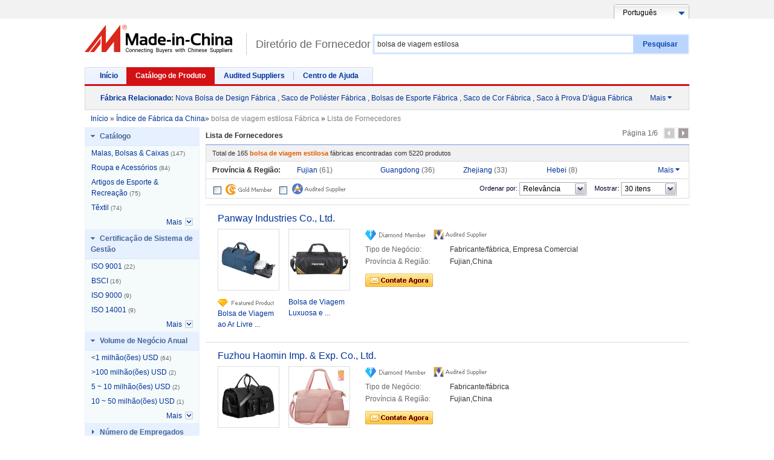

--- FILE ---
content_type: text/html;charset=UTF-8
request_url: https://pt.made-in-china.com/factory/stylish-duffel-bag.html
body_size: 28502
content:
  

            <!DOCTYPE HTML>

<html lang="pt">

<head>
  <meta http-equiv="X-UA-Compatible" content="IE=edge,chrome=1" />
  <meta charset="UTF-8">
  	<title>Fábrica debolsa de viagem estilosa, lista de fábrica debolsa de viagem estilosada China que você pode comprar diretamente de.</title>
  
  <meta content="fábrica debolsa de viagem estilosa, fábrica debolsa de viagem estilosa da China, fábricas chinesas debolsa de viagem estilosa, fabricantes chineses de bolsa de viagem estilosa, fornecedores chineses debolsa de viagem estilosa" name="keywords">
  	<meta content="Encontrar fábrica debolsa de viagem estilosa na China, lista de fábrica debolsa de viagem estilosa que você pode comprar produtos diretamente de. Nós oferecemos-lhe uma grande lista de fábricas / fabricantes, fornecedores, exportadores ou comerciantes confiáveis chineses debolsa de viagem estilosa verificados por um inspector de terceiros." name="description">
  

      
  
  
  <meta http-equiv="Content-Type" content="text/html; charset=utf-8" />
    <link type="text/css" rel="stylesheet" href="https://www.micstatic.com/mlan/resources/style/style_a8075a0c.css?id=1" />  
	<script type="text/javascript" src="https://www.micstatic.com/mlan/js/global/common_92d32b0f.js" ></script>	<script type="text/javascript" src="https://www.micstatic.com/mlan/resources/script/select_adde028a.js" ></script>	<script type="text/javascript" src="https://www.micstatic.com/common/js/assets/lazyload/lazyload.lib_68452c6e.js" ></script>	<script type="text/javascript" src="https://www.micstatic.com/mlan/resources/script/search/Lass_bf0efa98.js?v=1" ></script>	<script type="text/javascript" src="https://www.micstatic.com/common/js/assets/placeholder/placeholder.1.2.min_3856aa0d.js" ></script>	<script type="text/javascript" src="https://www.micstatic.com/mlan/js/global/qp_more_5e8d46fa.js" ></script>


        		








								
			
		  
<script>
	$(document).ready(function() {
		$("#search-input").autoComplete({
		ajaxUrl:"/getTipWord.aspx",
		//appendHtml:"more",
		oform:$("#search-inputform"),
		top:30
		});
	})
</script>
<!-- Polyfill Code Begin --><script chaset="utf-8" type="text/javascript" src="https://www.micstatic.com/polyfill/polyfill-simplify_eb12d58d.js"></script><!-- Polyfill Code End --></head>

<body  probe-clarity="false" >
<div id="top">
    <div class="wrap">

<input type="hidden" id="prompt" value="Por favor, escreva palavra(s)-chave."/>
<div class="languageSelect">
    <a href="//pt.made-in-china.com/" class="lselect">
      <span>      
                    Português              </span>
    </a>
    <ul class="list">
        <li ><a href="//www.made-in-china.com" >English</a></li>
        <li ><a href="//es.made-in-china.com/" >Español</a></li>
        <li style="display:none"><a href="//pt.made-in-china.com/" >Português</a></li>
        <li ><a href="//fr.made-in-china.com/" >Français</a></li>
        <li ><a href="//ru.made-in-china.com/" >Русский язык</a></li>
        <li ><a href="//it.made-in-china.com/" >Italiano</a></li>
        <li ><a href="//de.made-in-china.com/" >Deutsch</a></li>
        <li ><a href="//nl.made-in-china.com/" >Nederlands</a></li>
        <li ><a href="//sa.made-in-china.com/" >العربية</a></li>
        <li ><a href="//kr.made-in-china.com/" >한국의</a></li>
        <li ><a href="//jp.made-in-china.com/" >日本語</a></li>
        <li ><a href="//hi.made-in-china.com/" >हिन्दी</a></li>
        <li ><a href="//th.made-in-china.com/" >ภาษาไทย</a></li>
        <li ><a href="//tr.made-in-china.com/" >Türkçe</a></li>
        <li ><a href="//vi.made-in-china.com/" >Tiếng Việt</a></li>
        <li ><a href="//id.made-in-china.com/" >Bahasa Indonesia</a></li>
   </ul>
</div>
    </div>
  </div>
 <div id="header" class="cf">
    <a  id="micLogo"  href="//pt.made-in-china.com" title='Fabricado na China'>Made in China</a>

          <a href="javascript:void(0)" class="sub-logo" title='Fabricantes da China'>Diretório de Fornecedor</a>
	 	<div id="search-bar">
      <div class="wrap" id="searchDiv">
		<form id='search-inputform'  name='search-inputform' method='get' action='/companySearch'>
        <input type="text" autocomplete="off"  id="search-input" name='keyword' placeholder="Pesquisar Fornecedores"  maxlength="160" value="bolsa de viagem estilosa"/>
        <input type="text" style="display:none">
        <div id="search-type">
                                 <div id="searchtitle">Por Fornecedor</div>
                                <ul id="search-type-sel">
												<li id="product"><a id="top_byproduct" href="#" onclick="hiddenProduct();">Por Produto</a></li>
					<li id="company" style="display:none;"><a id="top_bycompany" onclick="hiddenCompany();">Por Fornecedor</a></li>
							          </ul>
        </div>
        <a href="javascript:void(0)" id="searchBtn">Pesquisar</a>
		  <div style="display:none">
        	 <input type="hidden" id="prodplacehold"  value='Pesquisar Produtos' />
        	 <input type="hidden" id="complacehold"  value='Pesquisar Fornecedores' />
			 <input type="text" id="inputkeyword" name="inputkeyword"  value="bolsa de viagem estilosa" />
            <input type="hidden" id="type" name="type"  value=QCompany />
            <input type="hidden" id="currentTab" name="currentTab"   value="1"/>
            <input type="hidden" id="currentPage" name="currentPage" value=1 />

            

                                       <input type="hidden" id="currentCat" name="currentCat" value=''/>
<input type="hidden" id="currentRegion" name="currentRegion" value=''/>
<input type="hidden" id="currentProp" name="currentProp" value=''/>
<input type="hidden" id="submitPageUrl" name="submitPageUrl" value="/factory/stylish-duffel-bag.html"/>
<input type="hidden" id="parentCat" name="parentCat" value=''/>
<input type="hidden" id="otherSearch" name="otherSearch" value=''/>
<input type="hidden" id="currentAllCatalogCodes" name="currentAllCatalogCodes" value=''/>
<input type="hidden" id="sgsMembership" name="sgsMembership" value=''/>
<input type="hidden" id="memberLevel" name="memberLevel" value=''/>
<input type="hidden" id="topOrder" name="topOrder" value='0'/>
<input type="hidden" id="size" name="size" value=''/>
<input type="hidden" id="more" name="more" value="Mais"/>
<input type="hidden" id="less" name="less" value="Menos"/>

            

          </div>
  </form>
      </div>
    </div>
  </div>
  <input type="hidden" name="historywords" value="Suas Palavras-Chave Recentes"/>
  	<script type="text/javascript" src="https://www.micstatic.com/mlan/js/global/cookie_all_aggregator_324339b0.js" ></script>	<script type="text/javascript" src="https://www.micstatic.com/mlan/js/search/aggregator_f59388bd.js" ></script>    <div id="nav" class="cf">
    <div class="wrap">
      <span class="left"></span>
      <a   href="/">Início</a>
      <a class="on"  href="/html/category.html">Catálogo de Produto</a>
      <a  href="/html/for-buyers.html" rel="nofollow">Audited Suppliers</a>
      <a   href="/help-center/" rel="nofollow">Centro de Ajuda</a>
      <span class="right"></span>
    </div>
     <div id="nav-red"></div>    
    <div id="related-search">
      <em><a href="/tag/">Fábrica Relacionado</a>:</em>
               		    							<a href="//pt.made-in-china.com/factory/new-design-bag.html" name="relWord" target="_blank" title="Nova Bolsa de Design Fábrica">Nova Bolsa de Design Fábrica</a>
			         	           		    			,
										<a href="//pt.made-in-china.com/factory/polyester-bag.html" name="relWord" target="_blank" title="Saco de Poliéster Fábrica">Saco de Poliéster Fábrica</a>
			         	           		    			,
										<a href="//pt.made-in-china.com/factory/sports-bags.html" name="relWord" target="_blank" title="Bolsas de Esporte Fábrica">Bolsas de Esporte Fábrica</a>
			         	           		    			,
										<a href="//pt.made-in-china.com/factory/colour-bag.html" name="relWord" target="_blank" title="Saco de Cor Fábrica">Saco de Cor Fábrica</a>
			         	           		    			,
										<a href="//pt.made-in-china.com/factory/dry-bag.html" name="relWord" target="_blank" title="Saco à Prova D&#039;água Fábrica">Saco à Prova D&#039;água Fábrica</a>
			         	           	     					<div id="qp_more" class="more">
    				<a href="/tag/"  class="more-link">Mais <i class="icon">&#xf0d7;</i></a>
    				<div class="more-wrap">
    														<a href="//pt.made-in-china.com/factory/camping-bag.html" name="relWord" target="_blank" title="Bolsa de Camping Fábrica"> Bolsa de Camping Fábrica</a>
					 	           	     								<a href="//pt.made-in-china.com/factory/luggage-bag.html" name="relWord" target="_blank" title="Mala de Viagem Fábrica"> Mala de Viagem Fábrica</a>
					 	           	     								<a href="//pt.made-in-china.com/factory/luggage.html" name="relWord" target="_blank" title="Bagagem Fábrica"> Bagagem Fábrica</a>
					 	           	     								<a href="//pt.made-in-china.com/factory/duffel-travel-bag.html" name="relWord" target="_blank" title="Bolsa de Viagem Duffel Fábrica"> Bolsa de Viagem Duffel Fábrica</a>
					 	           	     								<a href="//pt.made-in-china.com/factory/polyester-duffel-bag.html" name="relWord" target="_blank" title="Bolsa de Viagem de Poliéster Fábrica"> Bolsa de Viagem de Poliéster Fábrica</a>
					 	           	     				        	    <a href="//pt.made-in-china.com/manufacturers/stylish-duffel-bag.html" name="relWord" target="_blank" title="bolsa de viagem estilosa Fabricantes"> bolsa de viagem estilosa Fabricantes</a>
			   	</div>
			</div>
					 	      </div>
	    </div> 
<div id="search-list-wrap" class="wrapper cf">
        <div id="bread">
        	<div class="crumb" itemscope itemtype="https://schema.org/BreadcrumbList">
        		<span itemprop="itemListElement" itemscope itemtype="https://schema.org/ListItem">
		       		<a rel="nofollow"  href="/" itemprop="item"><span itemprop="name">Início</span></a><meta itemprop="position" content="1" /> &raquo; 
		       	</span>
		       	<span itemprop="itemListElement" itemscope itemtype="https://schema.org/ListItem">
		       		<a href="/factory-index/s.html" itemprop="item"><span itemprop="name">Índice de Fábrica da China</span></a><meta itemprop="position" content="2" />&raquo; 
		       	</span>
		       		<font color="gray">bolsa de viagem estilosa Fábrica </font>&raquo;
			   		<font color="gray">Lista de Fornecedores </font>
	  		 </div>
   		</div>
    <div id="main">

      <div id="search-list" class="com-search-list">
        <div id="search-tab">
		    <strong>Lista de Fornecedores</strong>
			                     <div id="top-page">Página 1/6&nbsp;&nbsp;
    				     				     				  <a href="javascript:void(0)" rel="nofollow" class=" pre-none "></a>
    				     				 	    				       				  			<a href="/factory/stylish-duffel-bag_2.html" rel="nofollow" class=" next " ></a> 
	    				       				                 </div>
            </div>
         <div class="searchdata">Total de <em>165</em> <h1>bolsa de viagem estilosa</h1> fábricas encontradas com <em>5220</em> produtos</div>

         			 <div class="main-refine">
                <div class="refine-item on-top">

    								 												   							  <div class="less-wrap">
																	<a class="more-less" href="javascript:" rel="nofollow"> Mais <i class="icon">&#xf0d7;</i></a><strong> Província & Região:</strong>
								<div class="refine-option">
						   						   
    	    		<div class="option-group">
    	    	  <a rel="nofollow" href="javascript:searchFor('region','Fujian')">
    		<span class="option-text">Fujian
    			<span class="gray">(61)
    			</span>
    		</span>
    	  </a>
    	



						   																	  												   						   
    	    	  <a rel="nofollow" href="javascript:searchFor('region','Guangdong')">
    		<span class="option-text">Guangdong
    			<span class="gray">(36)
    			</span>
    		</span>
    	  </a>
    	



						   																	  												   						   
    	    	  <a rel="nofollow" href="javascript:searchFor('region','Zhejiang')">
    		<span class="option-text">Zhejiang
    			<span class="gray">(33)
    			</span>
    		</span>
    	  </a>
    	



						   																	  												   						   
    	    	  <a rel="nofollow" href="javascript:searchFor('region','Hebei')">
    		<span class="option-text">Hebei
    			<span class="gray">(8)
    			</span>
    		</span>
    	  </a>
    	    		</div>
    	



						                                  </div>
                           </div>
						   																	  																			                            <div class="more-wrap hide">
                                <div class="more-wrap-inner">
															
    	    		<div class="option-group">
    	    	  <a rel="nofollow" href="javascript:searchFor('region','Jiangsu')">
    		<span class="option-text">Jiangsu
    			<span class="gray">(6)
    			</span>
    		</span>
    	  </a>
    	



																		  																											
    	    	  <a rel="nofollow" href="javascript:searchFor('region','Anhui')">
    		<span class="option-text">Anhui
    			<span class="gray">(5)
    			</span>
    		</span>
    	  </a>
    	



																		  																											
    	    	  <a rel="nofollow" href="javascript:searchFor('region','Shanghai')">
    		<span class="option-text">Shanghai
    			<span class="gray">(4)
    			</span>
    		</span>
    	  </a>
    	



																		  																											
    	    	  <a rel="nofollow" href="javascript:searchFor('region','Henan')">
    		<span class="option-text">Henan
    			<span class="gray">(2)
    			</span>
    		</span>
    	  </a>
    	    		</div>
    	



																		  																											
    	    		<div class="option-group">
    	    	  <a rel="nofollow" href="javascript:searchFor('region','Hunan')">
    		<span class="option-text">Hunan
    			<span class="gray">(2)
    			</span>
    		</span>
    	  </a>
    	



																		  																											
    	    	  <a rel="nofollow" href="javascript:searchFor('region','Jiangxi')">
    		<span class="option-text">Jiangxi
    			<span class="gray">(2)
    			</span>
    		</span>
    	  </a>
    	



																		  																											
    	    	  <a rel="nofollow" href="javascript:searchFor('region','Beijing')">
    		<span class="option-text">Beijing
    			<span class="gray">(1)
    			</span>
    		</span>
    	  </a>
    	



																		  																											
    	    	  <a rel="nofollow" href="javascript:searchFor('region','Hubei')">
    		<span class="option-text">Hubei
    			<span class="gray">(1)
    			</span>
    		</span>
    	  </a>
    	    		</div>
    	



																		  																											
    	    		<div class="option-group">
    	    	  <a rel="nofollow" href="javascript:searchFor('region','Liaoning')">
    		<span class="option-text">Liaoning
    			<span class="gray">(1)
    			</span>
    		</span>
    	  </a>
    	



																		  																											
    	    	  <a rel="nofollow" href="javascript:searchFor('region','Shaanxi')">
    		<span class="option-text">Shaanxi
    			<span class="gray">(1)
    			</span>
    		</span>
    	  </a>
    	



																		  																											
    	    	  <a rel="nofollow" href="javascript:searchFor('region','Sichuan')">
    		<span class="option-text">Sichuan
    			<span class="gray">(1)
    			</span>
    		</span>
    	  </a>
    	    		</div>
    	



							                                </div>
                            </div>
																		  				                 </div>
			 </div>

			 <div class="by">
				<!--
				<label class="view"> <strong>View: </strong> <a rel="nofollow" href="javascript:submitSearchByView('1')"><img alt="Text" src="https://www.micstatic.com/mlan/resources/images/list_ico_it_o.gif?_v=1763034366203" title="Text" /></a> <a rel="nofollow" href="javascript:submitSearchByView('3')"><img alt="Image" src="https://www.micstatic.com/mlan/resources/images/list_ico_i.gif?_v=1763034366203" title="Image" /></a> </label>-->
                <span class="icons">
		<a rel="nofollow" id="level30"  href="javascript:searchFor('golden','30')" >
		<img alt="Fornecedor da China - Membro de Ouro" title="Gold members são pré-inspecionados por nós através de submeter licenças comerciais válidas." src="https://www.micstatic.com/mlan/resources/images/audited-suppliers/gold_member_s.gif?_v=1763034366203">
	</a>
    <div id="sgs"  >
        <div class="checkbox"    onclick="searchFor('sgs','0,1,3')" ></div>
        <ul class="">
            <li id="sgs_as" class="now">
				<a rel="nofollow"  href="javascript:searchFor('sgs','0,1,3')" >
					<img src="https://www.micstatic.com/mlan/resources/images/audited-suppliers/as_audited_member_s.gif?_v=1763034366203" title="Audited suppliers são inspecionados no local por inspetores profissionais. Os seus audit reports podem ser baixados online." alt="Audited suppliers"><br>
                </a>
			</li>
        </ul>
    </div>				
</span>
                <div id="sort-by">
                    <div id="showtype"> <strong>Ordenar por:</strong> <span class="select"> Relevância</span>
                        <div class="selectMenu" style="width: 83px; left: 1091.5px; top: 295px; display: none;">
															<a rel="nofollow" href="javascript:submitSearchByOrder('0')">Relevância </a>
														<a rel="nofollow" href="javascript:submitSearchByOrder('1')">Tempo							</a>
						</div>
                    </div>
                    <strong class="showNum">Mostrar: </strong> <span class="select"> 30 itens </span>
                    <div class="selectMenu">
													<a rel="nofollow" href="javascript:submitSearchBySize(10)">10 itens</a>
																			<a rel="nofollow" href="javascript:submitSearchBySize(30)">30 itens</a>
																			<a rel="nofollow" href="javascript:submitSearchBySize(50)">50 itens</a>
											</div>
                </div>
			</div>
	<script type="text/javascript" src="https://www.micstatic.com/mlan/js/pages/index/filter_987badb8.js" ></script>		 		 			                  <div class="list-node" faw-module="Search_sup_list">
                    <h2 class="company-name"> <a target="_blank" href="https://pt.made-in-china.com/co_panway/" ads-data="st:3,pcid:mQnxxlJEpmeR,a:1">Panway Industries Co., Ltd.</a> </h2>
					                    <ul class="rec-product qf-product">
													                        <li>
                            <div class="img-thumb" faw-exposure ads-data="pdid:jYQpqrAuVtkh,pcid:mQnxxlJEpmeR,a:1">
							  <a class="img-thumb-inner" href="https://pt.made-in-china.com/co_panway/product_Outdoor-Travel-Bag-Wholesale-Custom-Stylish-Gym-and-Daily-Fitness-Activities-Sports-Bag_yyusuhgryg.html" ads-data="st:8,pdid:jYQpqrAuVtkh,pcid:mQnxxlJEpmeR,a:1">
									                                            <img name="spotPic" src="https://www.micstatic.com/mlan/img/transparent.png?_v=1763034366203" data-original="https://image.made-in-china.com/2f1j10sWTvEGHauzqi/Outdoor-Travel-Bag-Wholesale-Custom-Stylish-Gym-and-Daily-Fitness-Activities-Sports-Bag.webp"
                                                 alt="Bolsa de Viagem ao Ar Livre Atacado Personalizada Estilosa para Academia e Atividades Diárias de Fitness Bolsa Esportiva" onerror="this.src='/resources/images/no-pic.gif'" />
                                    							  </a>
                            </div>
                            <div class="pro-name">
    							      								<img src="//img.made-in-china.com/sources/logo/featured_icon.gif" alt="Produto em Destaque de Fornecedor da China" title="">
								  								  <h3>
                                    <a href="https://pt.made-in-china.com/co_panway/product_Outdoor-Travel-Bag-Wholesale-Custom-Stylish-Gym-and-Daily-Fitness-Activities-Sports-Bag_yyusuhgryg.html" target="_blank" ads-data="st:2,pdid:jYQpqrAuVtkh,pcid:mQnxxlJEpmeR,a:1"> Bolsa de Viagem ao Ar Livre ...</a>
								  </h3>
                            </div>
                            <div class="pro-pop">
                                <div class="img-thumb-160">
                                  <a class="img-thumb-inner" href="https://pt.made-in-china.com/co_panway/product_Outdoor-Travel-Bag-Wholesale-Custom-Stylish-Gym-and-Daily-Fitness-Activities-Sports-Bag_yyusuhgryg.html" target="_blank" ads-data="st:8,pdid:jYQpqrAuVtkh,pcid:mQnxxlJEpmeR,a:1">
									                                        <img  alt="Bolsa de Viagem ao Ar Livre Atacado Personalizada Estilosa para Academia e Atividades Diárias de Fitness Bolsa Esportiva" title="Bolsa de Viagem ao Ar Livre Atacado Personalizada Estilosa para Academia e Atividades Diárias de Fitness Bolsa Esportiva"
                                              src="https://www.micstatic.com/mlan/img/transparent.png?_v=1763034366203" data-original="https://image.made-in-china.com/2f1j10sWTvEGHauzqi/Outdoor-Travel-Bag-Wholesale-Custom-Stylish-Gym-and-Daily-Fitness-Activities-Sports-Bag.webp"/>
                                                                      </a>
                                </div>
                                <div class="pro-name">
                                  <a href="https://pt.made-in-china.com/co_panway/product_Outdoor-Travel-Bag-Wholesale-Custom-Stylish-Gym-and-Daily-Fitness-Activities-Sports-Bag_yyusuhgryg.html" target="_blank" ads-data="st:2,pdid:jYQpqrAuVtkh,pcid:mQnxxlJEpmeR,a:1"> Bolsa de Viagem ao Ar Livre Atacado Personalizada Estilosa para Academia e ...</a>
                                </div>
																    								    								    								    								    								    																                                <div class="pro-name">
                                                               		Preço Unitário:
                                   	                               			<div itemprop="offers" itemscope="" itemtype="https://schema.org/AggregateOffer">
													                                   		<span itemprop="priceCurrency" content="USD">US $</span>
		                                   		<span itemprop="price">6,5</span>-
		                               			<span itemprop="highPrice">8,5</span>
																					 / Peça	                               			<span itemprop="availability" content="https://schema.org/InStock"></span>
	                               		</div>
                                   																	</div>
                                                                                        <div class="pro-name">
                                    Quantidade Mínima:
								500 Peças                                </div>
                            
                                <div class="user-action">
                                  <a rel="nofollow" target="_blank" href="https://www.made-in-china.com/sendInquiry/prod_jYQpqrAuVtkh_mQnxxlJEpmeR.html?plant=pt&from=search&type=cs&target=com&word=bolsa+de+viagem+estilosa&seo=1&smode=pc" class="contact-btn" ads-data="st:24,pdid:jYQpqrAuVtkh,pcid:mQnxxlJEpmeR,a:1">
                                    <img alt="Contatar com Fornecedor" src="https://www.micstatic.com/mlan/resources/images/contact-now-pt.png?_v=1763034366203">
                                  </a>
                                </div>
                            </div>
                        </li>
																				                        <li>
                            <div class="img-thumb" faw-exposure ads-data="pdid:crZpCDgjCQVY,pcid:mQnxxlJEpmeR,a:1">
							  <a class="img-thumb-inner" href="https://pt.made-in-china.com/co_panway/product_Outdoor-Exquisite-Luxury-Travel-Bag-for-Stylish-Jetsetters-and-Adventurers_yysoirygng.html" ads-data="st:8,pdid:crZpCDgjCQVY,pcid:mQnxxlJEpmeR,a:1">
									                                            <img name="spotPic" src="https://www.micstatic.com/mlan/img/transparent.png?_v=1763034366203" data-original="https://image.made-in-china.com/2f1j10PWqCBcoGCYkb/Outdoor-Exquisite-Luxury-Travel-Bag-for-Stylish-Jetsetters-and-Adventurers.webp"
                                                 alt="Bolsa de Viagem Luxuosa e Exquisita para Jetsetters Estilosos e Aventureiros ao Ar Livre" onerror="this.src='/resources/images/no-pic.gif'" />
                                    							  </a>
                            </div>
                            <div class="pro-name">
    							  								  <h3>
                                    <a href="https://pt.made-in-china.com/co_panway/product_Outdoor-Exquisite-Luxury-Travel-Bag-for-Stylish-Jetsetters-and-Adventurers_yysoirygng.html" target="_blank" ads-data="st:2,pdid:crZpCDgjCQVY,pcid:mQnxxlJEpmeR,a:1"> Bolsa de Viagem Luxuosa e ...</a>
								  </h3>
                            </div>
                            <div class="pro-pop">
                                <div class="img-thumb-160">
                                  <a class="img-thumb-inner" href="https://pt.made-in-china.com/co_panway/product_Outdoor-Exquisite-Luxury-Travel-Bag-for-Stylish-Jetsetters-and-Adventurers_yysoirygng.html" target="_blank" ads-data="st:8,pdid:crZpCDgjCQVY,pcid:mQnxxlJEpmeR,a:1">
									                                        <img  alt="Bolsa de Viagem Luxuosa e Exquisita para Jetsetters Estilosos e Aventureiros ao Ar Livre" title="Bolsa de Viagem Luxuosa e Exquisita para Jetsetters Estilosos e Aventureiros ao Ar Livre"
                                              src="https://www.micstatic.com/mlan/img/transparent.png?_v=1763034366203" data-original="https://image.made-in-china.com/2f1j10PWqCBcoGCYkb/Outdoor-Exquisite-Luxury-Travel-Bag-for-Stylish-Jetsetters-and-Adventurers.webp"/>
                                                                      </a>
                                </div>
                                <div class="pro-name">
                                  <a href="https://pt.made-in-china.com/co_panway/product_Outdoor-Exquisite-Luxury-Travel-Bag-for-Stylish-Jetsetters-and-Adventurers_yysoirygng.html" target="_blank" ads-data="st:2,pdid:crZpCDgjCQVY,pcid:mQnxxlJEpmeR,a:1"> Bolsa de Viagem Luxuosa e Exquisita para Jetsetters Estilosos e Aventureiros ao ...</a>
                                </div>
																    								    								    								    								    								    																                                <div class="pro-name">
                                                               		Preço Unitário:
                                   	                               			<div itemprop="offers" itemscope="" itemtype="https://schema.org/AggregateOffer">
													                                   		<span itemprop="priceCurrency" content="USD">US $</span>
		                                   		<span itemprop="price">5,00</span>-
		                               			<span itemprop="highPrice">6,5</span>
																					 / Peça	                               			<span itemprop="availability" content="https://schema.org/InStock"></span>
	                               		</div>
                                   																	</div>
                                                                                        <div class="pro-name">
                                    Quantidade Mínima:
								500 Peças                                </div>
                            
                                <div class="user-action">
                                  <a rel="nofollow" target="_blank" href="https://www.made-in-china.com/sendInquiry/prod_crZpCDgjCQVY_mQnxxlJEpmeR.html?plant=pt&from=search&type=cs&target=com&word=bolsa+de+viagem+estilosa&seo=1&smode=pc" class="contact-btn" ads-data="st:24,pdid:crZpCDgjCQVY,pcid:mQnxxlJEpmeR,a:1">
                                    <img alt="Contatar com Fornecedor" src="https://www.micstatic.com/mlan/resources/images/contact-now-pt.png?_v=1763034366203">
                                  </a>
                                </div>
                            </div>
                        </li>
																		 </ul>
					
					                    <div class="company-info qf-company-info">
                        <div class="compnay-auth">
                          <span class="auth-block">
		<img border="0"  src="https://www.micstatic.com/common/img/icon/diamond_member_s.gif?_v=1763034366203" alt="Fornecedor da China - Membro de Ouro"/>
	</span>
				<span class="auth-block">
			<div class="left_2 as-logo" style="display: inline" data-title="Auditado por uma agência de inspeção terceirizada independente">
				<img class="logo-text" src="https://www.micstatic.com/common/img/as/as_audited_member_s_new.png" alt="Audited Supplier"  >
			</div>
		</span>
	                          </div>
                        <table class="company-intro">
                            <tbody>
                                                               <tr>
                                    <td class="subject">Tipo de Negócio:</td>
                                    <td>Fabricante/fábrica, Empresa Comercial</td>
                                </tr>
                                                                                                <tr>
                                    <td class="subject">Província & Região:</td>
                                    <td>Fujian,China</td>
                                </tr>
                            </tbody>
                        </table>
						
						                        <div class="user-action">
                                                    <a rel="nofollow" target="_blank" href="https://www.made-in-china.com/sendInquiry/shrom_mQnxxlJEpmeR_mQnxxlJEpmeR.html?plant=pt&from=search&type=cs&target=com&word=bolsa+de+viagem+estilosa&seo=1&smode=pc" class="contact-btn" ads-data="st:24,pcid:mQnxxlJEpmeR">
                            <img alt="Contatar com Fornecedor" title="Enviar uma Mensagem a este Fornecedor" src="https://www.micstatic.com/mlan/resources/images/contact-now-pt.png?_v=1763034366203">
                          </a>
						                          </div>
						                    </div>
                </div>


		 			                  <div class="list-node" faw-module="Search_sup_list">
                    <h2 class="company-name"> <a target="_blank" href="https://pt.made-in-china.com/co_fuzhouhm/" ads-data="st:3,pcid:MeDJxiUvqAlr,a:2">Fuzhou Haomin Imp. &amp; Exp. Co., Ltd.</a> </h2>
					                    <ul class="rec-product qf-product">
													                        <li>
                            <div class="img-thumb" faw-exposure ads-data="pdid:xTzYluOogAhZ,pcid:MeDJxiUvqAlr,a:2">
							  <a class="img-thumb-inner" href="https://pt.made-in-china.com/co_fuzhouhm/product_Stylish-Weekend-Travel-Duffel-Bag-for-Toiletries-and-Essentials_yuuionosig.html" ads-data="st:8,pdid:xTzYluOogAhZ,pcid:MeDJxiUvqAlr,a:2">
									                                            <img name="spotPic" src="https://www.micstatic.com/mlan/img/transparent.png?_v=1763034366203" data-original="https://image.made-in-china.com/2f1j10gUtCYFoybskz/Stylish-Weekend-Travel-Duffel-Bag-for-Toiletries-and-Essentials.webp"
                                                 alt="Bolsa de Viagem Estilosa para o Fim de Semana para Produtos de Higiene e Essenciais" onerror="this.src='/resources/images/no-pic.gif'" />
                                    							  </a>
                            </div>
                            <div class="pro-name">
    							  								  <h3>
                                    <a href="https://pt.made-in-china.com/co_fuzhouhm/product_Stylish-Weekend-Travel-Duffel-Bag-for-Toiletries-and-Essentials_yuuionosig.html" target="_blank" ads-data="st:2,pdid:xTzYluOogAhZ,pcid:MeDJxiUvqAlr,a:2"> Bolsa de Viagem Estilosa para ...</a>
								  </h3>
                            </div>
                            <div class="pro-pop">
                                <div class="img-thumb-160">
                                  <a class="img-thumb-inner" href="https://pt.made-in-china.com/co_fuzhouhm/product_Stylish-Weekend-Travel-Duffel-Bag-for-Toiletries-and-Essentials_yuuionosig.html" target="_blank" ads-data="st:8,pdid:xTzYluOogAhZ,pcid:MeDJxiUvqAlr,a:2">
									                                        <img  alt="Bolsa de Viagem Estilosa para o Fim de Semana para Produtos de Higiene e Essenciais" title="Bolsa de Viagem Estilosa para o Fim de Semana para Produtos de Higiene e Essenciais"
                                              src="https://www.micstatic.com/mlan/img/transparent.png?_v=1763034366203" data-original="https://image.made-in-china.com/2f1j10gUtCYFoybskz/Stylish-Weekend-Travel-Duffel-Bag-for-Toiletries-and-Essentials.webp"/>
                                                                      </a>
                                </div>
                                <div class="pro-name">
                                  <a href="https://pt.made-in-china.com/co_fuzhouhm/product_Stylish-Weekend-Travel-Duffel-Bag-for-Toiletries-and-Essentials_yuuionosig.html" target="_blank" ads-data="st:2,pdid:xTzYluOogAhZ,pcid:MeDJxiUvqAlr,a:2"> Bolsa de Viagem Estilosa para o Fim de Semana para Produtos de Higiene e ...</a>
                                </div>
																    								    								    								    								    								    																                                <div class="pro-name">
                                                               		Preço Unitário:
                                   	                               			<div itemprop="offers" itemscope="" itemtype="https://schema.org/AggregateOffer">
													                                   		<span itemprop="priceCurrency" content="USD">US $</span>
		                                   		<span itemprop="price">9,6</span>-
		                               			<span itemprop="highPrice">13,9</span>
																					 / Peça	                               			<span itemprop="availability" content="https://schema.org/InStock"></span>
	                               		</div>
                                   																	</div>
                                                                                        <div class="pro-name">
                                    Quantidade Mínima:
								100 Peças                                </div>
                            
                                <div class="user-action">
                                  <a rel="nofollow" target="_blank" href="https://www.made-in-china.com/sendInquiry/prod_xTzYluOogAhZ_MeDJxiUvqAlr.html?plant=pt&from=search&type=cs&target=com&word=bolsa+de+viagem+estilosa&seo=1&smode=pc" class="contact-btn" ads-data="st:24,pdid:xTzYluOogAhZ,pcid:MeDJxiUvqAlr,a:2">
                                    <img alt="Contatar com Fornecedor" src="https://www.micstatic.com/mlan/resources/images/contact-now-pt.png?_v=1763034366203">
                                  </a>
                                </div>
                            </div>
                        </li>
																				                        <li>
                            <div class="img-thumb" faw-exposure ads-data="pdid:mxZYQvgKVThG,pcid:MeDJxiUvqAlr,a:2">
							  <a class="img-thumb-inner" href="https://pt.made-in-china.com/co_fuzhouhm/product_Stylish-Women-s-Travel-Duffel-Bag-with-USB-Charging-Port_ysuoisuseg.html" ads-data="st:8,pdid:mxZYQvgKVThG,pcid:MeDJxiUvqAlr,a:2">
									                                            <img name="spotPic" src="https://www.micstatic.com/mlan/img/transparent.png?_v=1763034366203" data-original="https://image.made-in-china.com/2f1j10MGQkbswgfAqu/Stylish-Women-s-Travel-Duffel-Bag-with-USB-Charging-Port.webp"
                                                 alt="Bolsa de Viagem Estilosa para Mulheres com Porta de Carregamento USB" onerror="this.src='/resources/images/no-pic.gif'" />
                                    							  </a>
                            </div>
                            <div class="pro-name">
    							  								  <h3>
                                    <a href="https://pt.made-in-china.com/co_fuzhouhm/product_Stylish-Women-s-Travel-Duffel-Bag-with-USB-Charging-Port_ysuoisuseg.html" target="_blank" ads-data="st:2,pdid:mxZYQvgKVThG,pcid:MeDJxiUvqAlr,a:2"> Bolsa de Viagem Estilosa para ...</a>
								  </h3>
                            </div>
                            <div class="pro-pop">
                                <div class="img-thumb-160">
                                  <a class="img-thumb-inner" href="https://pt.made-in-china.com/co_fuzhouhm/product_Stylish-Women-s-Travel-Duffel-Bag-with-USB-Charging-Port_ysuoisuseg.html" target="_blank" ads-data="st:8,pdid:mxZYQvgKVThG,pcid:MeDJxiUvqAlr,a:2">
									                                        <img  alt="Bolsa de Viagem Estilosa para Mulheres com Porta de Carregamento USB" title="Bolsa de Viagem Estilosa para Mulheres com Porta de Carregamento USB"
                                              src="https://www.micstatic.com/mlan/img/transparent.png?_v=1763034366203" data-original="https://image.made-in-china.com/2f1j10MGQkbswgfAqu/Stylish-Women-s-Travel-Duffel-Bag-with-USB-Charging-Port.webp"/>
                                                                      </a>
                                </div>
                                <div class="pro-name">
                                  <a href="https://pt.made-in-china.com/co_fuzhouhm/product_Stylish-Women-s-Travel-Duffel-Bag-with-USB-Charging-Port_ysuoisuseg.html" target="_blank" ads-data="st:2,pdid:mxZYQvgKVThG,pcid:MeDJxiUvqAlr,a:2"> Bolsa de Viagem Estilosa para Mulheres com Porta de Carregamento USB</a>
                                </div>
																    								    								    								    								    								    																                                <div class="pro-name">
                                                               		Preço Unitário:
                                   	                               			<div itemprop="offers" itemscope="" itemtype="https://schema.org/AggregateOffer">
													                                   		<span itemprop="priceCurrency" content="USD">US $</span>
		                                   		<span itemprop="price">6,42</span>-
		                               			<span itemprop="highPrice">9,85</span>
																					 / Peça	                               			<span itemprop="availability" content="https://schema.org/InStock"></span>
	                               		</div>
                                   																	</div>
                                                                                        <div class="pro-name">
                                    Quantidade Mínima:
								500 Peças                                </div>
                            
                                <div class="user-action">
                                  <a rel="nofollow" target="_blank" href="https://www.made-in-china.com/sendInquiry/prod_mxZYQvgKVThG_MeDJxiUvqAlr.html?plant=pt&from=search&type=cs&target=com&word=bolsa+de+viagem+estilosa&seo=1&smode=pc" class="contact-btn" ads-data="st:24,pdid:mxZYQvgKVThG,pcid:MeDJxiUvqAlr,a:2">
                                    <img alt="Contatar com Fornecedor" src="https://www.micstatic.com/mlan/resources/images/contact-now-pt.png?_v=1763034366203">
                                  </a>
                                </div>
                            </div>
                        </li>
																		 </ul>
					
					                    <div class="company-info qf-company-info">
                        <div class="compnay-auth">
                          <span class="auth-block">
		<img border="0"  src="https://www.micstatic.com/common/img/icon/diamond_member_s.gif?_v=1763034366203" alt="Fornecedor da China - Membro de Ouro"/>
	</span>
				<span class="auth-block">
			<div class="left_2 as-logo" style="display: inline" data-title="Auditado por uma agência de inspeção terceirizada independente">
				<img class="logo-text" src="https://www.micstatic.com/common/img/as/as_audited_member_s_new.png" alt="Audited Supplier"  >
			</div>
		</span>
	                          </div>
                        <table class="company-intro">
                            <tbody>
                                                               <tr>
                                    <td class="subject">Tipo de Negócio:</td>
                                    <td>Fabricante/fábrica</td>
                                </tr>
                                                                                                <tr>
                                    <td class="subject">Província & Região:</td>
                                    <td>Fujian,China</td>
                                </tr>
                            </tbody>
                        </table>
						
						                        <div class="user-action">
                                                    <a rel="nofollow" target="_blank" href="https://www.made-in-china.com/sendInquiry/shrom_MeDJxiUvqAlr_MeDJxiUvqAlr.html?plant=pt&from=search&type=cs&target=com&word=bolsa+de+viagem+estilosa&seo=1&smode=pc" class="contact-btn" ads-data="st:24,pcid:MeDJxiUvqAlr">
                            <img alt="Contatar com Fornecedor" title="Enviar uma Mensagem a este Fornecedor" src="https://www.micstatic.com/mlan/resources/images/contact-now-pt.png?_v=1763034366203">
                          </a>
						                          </div>
						                    </div>
                </div>


		 			                  <div class="list-node" faw-module="Search_sup_list">
                    <h2 class="company-name"> <a target="_blank" href="https://pt.made-in-china.com/co_bag-factory-in-china/" ads-data="st:3,pcid:PehmYibDYXGI,a:3">Xiamen Benshine Co., Ltd</a> </h2>
					                    <ul class="rec-product qf-product">
													                        <li>
                            <div class="img-thumb" faw-exposure ads-data="pdid:IdrAeHLlYVag,pcid:PehmYibDYXGI,a:3">
							  <a class="img-thumb-inner" href="https://pt.made-in-china.com/co_bag-factory-in-china/product_Stylish-Customizable-Duffel-Bag-for-Travel-and-Gym_uogyihinnu.html" ads-data="st:8,pdid:IdrAeHLlYVag,pcid:PehmYibDYXGI,a:3">
									                                            <img name="spotPic" src="https://www.micstatic.com/mlan/img/transparent.png?_v=1763034366203" data-original="https://image.made-in-china.com/2f1j10ZjQlrbiEOUYK/Stylish-Customizable-Duffel-Bag-for-Travel-and-Gym.webp"
                                                 alt="Bolsa de Viagem Personalizável e Estilosa para Academia e Viagens" onerror="this.src='/resources/images/no-pic.gif'" />
                                    							  </a>
                            </div>
                            <div class="pro-name">
    							  								  <h3>
                                    <a href="https://pt.made-in-china.com/co_bag-factory-in-china/product_Stylish-Customizable-Duffel-Bag-for-Travel-and-Gym_uogyihinnu.html" target="_blank" ads-data="st:2,pdid:IdrAeHLlYVag,pcid:PehmYibDYXGI,a:3"> Bolsa de Viagem Personalizável ...</a>
								  </h3>
                            </div>
                            <div class="pro-pop">
                                <div class="img-thumb-160">
                                  <a class="img-thumb-inner" href="https://pt.made-in-china.com/co_bag-factory-in-china/product_Stylish-Customizable-Duffel-Bag-for-Travel-and-Gym_uogyihinnu.html" target="_blank" ads-data="st:8,pdid:IdrAeHLlYVag,pcid:PehmYibDYXGI,a:3">
									                                        <img  alt="Bolsa de Viagem Personalizável e Estilosa para Academia e Viagens" title="Bolsa de Viagem Personalizável e Estilosa para Academia e Viagens"
                                              src="https://www.micstatic.com/mlan/img/transparent.png?_v=1763034366203" data-original="https://image.made-in-china.com/2f1j10ZjQlrbiEOUYK/Stylish-Customizable-Duffel-Bag-for-Travel-and-Gym.webp"/>
                                                                      </a>
                                </div>
                                <div class="pro-name">
                                  <a href="https://pt.made-in-china.com/co_bag-factory-in-china/product_Stylish-Customizable-Duffel-Bag-for-Travel-and-Gym_uogyihinnu.html" target="_blank" ads-data="st:2,pdid:IdrAeHLlYVag,pcid:PehmYibDYXGI,a:3"> Bolsa de Viagem Personalizável e Estilosa para Academia e Viagens</a>
                                </div>
																    								    								    								    								    								    																                                <div class="pro-name">
                                                               		Preço Unitário:
                                   	                               			<div itemprop="offers" itemscope="" itemtype="https://schema.org/AggregateOffer">
													                                   		<span itemprop="priceCurrency" content="USD">US $</span>
		                                   		<span itemprop="price">6,5</span>-
		                               			<span itemprop="highPrice">8,00</span>
																					 / Peça	                               			<span itemprop="availability" content="https://schema.org/InStock"></span>
	                               		</div>
                                   																	</div>
                                                                                        <div class="pro-name">
                                    Quantidade Mínima:
								1.000 Peças                                </div>
                            
                                <div class="user-action">
                                  <a rel="nofollow" target="_blank" href="https://www.made-in-china.com/sendInquiry/prod_IdrAeHLlYVag_PehmYibDYXGI.html?plant=pt&from=search&type=cs&target=com&word=bolsa+de+viagem+estilosa&seo=1&smode=pc" class="contact-btn" ads-data="st:24,pdid:IdrAeHLlYVag,pcid:PehmYibDYXGI,a:3">
                                    <img alt="Contatar com Fornecedor" src="https://www.micstatic.com/mlan/resources/images/contact-now-pt.png?_v=1763034366203">
                                  </a>
                                </div>
                            </div>
                        </li>
																				                        <li>
                            <div class="img-thumb" faw-exposure ads-data="pdid:caIpDOhHnMkW,pcid:PehmYibDYXGI,a:3">
							  <a class="img-thumb-inner" href="https://pt.made-in-china.com/co_bag-factory-in-china/product_Stylish-Women-s-Sports-Tote-Duffel-Bag-with-Wet-Dry-Compartment_yuhngnggog.html" ads-data="st:8,pdid:caIpDOhHnMkW,pcid:PehmYibDYXGI,a:3">
									                                            <img name="spotPic" src="https://www.micstatic.com/mlan/img/transparent.png?_v=1763034366203" data-original="https://image.made-in-china.com/2f1j10OGsMzkJakCbB/Stylish-Women-s-Sports-Tote-Duffel-Bag-with-Wet-Dry-Compartment.webp"
                                                 alt="Bolsa de Dupla Face Estilosa para Mulheres com Compartimento para Molhado e Seco" onerror="this.src='/resources/images/no-pic.gif'" />
                                    							  </a>
                            </div>
                            <div class="pro-name">
    							  								  <h3>
                                    <a href="https://pt.made-in-china.com/co_bag-factory-in-china/product_Stylish-Women-s-Sports-Tote-Duffel-Bag-with-Wet-Dry-Compartment_yuhngnggog.html" target="_blank" ads-data="st:2,pdid:caIpDOhHnMkW,pcid:PehmYibDYXGI,a:3"> Bolsa de Dupla Face Estilosa ...</a>
								  </h3>
                            </div>
                            <div class="pro-pop">
                                <div class="img-thumb-160">
                                  <a class="img-thumb-inner" href="https://pt.made-in-china.com/co_bag-factory-in-china/product_Stylish-Women-s-Sports-Tote-Duffel-Bag-with-Wet-Dry-Compartment_yuhngnggog.html" target="_blank" ads-data="st:8,pdid:caIpDOhHnMkW,pcid:PehmYibDYXGI,a:3">
									                                        <img  alt="Bolsa de Dupla Face Estilosa para Mulheres com Compartimento para Molhado e Seco" title="Bolsa de Dupla Face Estilosa para Mulheres com Compartimento para Molhado e Seco"
                                              src="https://www.micstatic.com/mlan/img/transparent.png?_v=1763034366203" data-original="https://image.made-in-china.com/2f1j10OGsMzkJakCbB/Stylish-Women-s-Sports-Tote-Duffel-Bag-with-Wet-Dry-Compartment.webp"/>
                                                                      </a>
                                </div>
                                <div class="pro-name">
                                  <a href="https://pt.made-in-china.com/co_bag-factory-in-china/product_Stylish-Women-s-Sports-Tote-Duffel-Bag-with-Wet-Dry-Compartment_yuhngnggog.html" target="_blank" ads-data="st:2,pdid:caIpDOhHnMkW,pcid:PehmYibDYXGI,a:3"> Bolsa de Dupla Face Estilosa para Mulheres com Compartimento para Molhado e Seco</a>
                                </div>
																    								    								    								    								    								    																                                <div class="pro-name">
                                                               		Preço Unitário:
                                   	                               			<div itemprop="offers" itemscope="" itemtype="https://schema.org/AggregateOffer">
													                                   		<span itemprop="priceCurrency" content="USD">US $</span>
		                                   		<span itemprop="price">5,19</span>-
		                               			<span itemprop="highPrice">7,69</span>
																					 / Peça	                               			<span itemprop="availability" content="https://schema.org/InStock"></span>
	                               		</div>
                                   																	</div>
                                                                                        <div class="pro-name">
                                    Quantidade Mínima:
								1.000 Peças                                </div>
                            
                                <div class="user-action">
                                  <a rel="nofollow" target="_blank" href="https://www.made-in-china.com/sendInquiry/prod_caIpDOhHnMkW_PehmYibDYXGI.html?plant=pt&from=search&type=cs&target=com&word=bolsa+de+viagem+estilosa&seo=1&smode=pc" class="contact-btn" ads-data="st:24,pdid:caIpDOhHnMkW,pcid:PehmYibDYXGI,a:3">
                                    <img alt="Contatar com Fornecedor" src="https://www.micstatic.com/mlan/resources/images/contact-now-pt.png?_v=1763034366203">
                                  </a>
                                </div>
                            </div>
                        </li>
																		 </ul>
					
					                    <div class="company-info qf-company-info">
                        <div class="compnay-auth">
                          <span class="auth-block">
		<img border="0"  src="https://www.micstatic.com/common/img/icon/diamond_member_s.gif?_v=1763034366203" alt="Fornecedor da China - Membro de Ouro"/>
	</span>
				<span class="auth-block">
			<div class="left_2 as-logo" style="display: inline" data-title="Auditado por uma agência de inspeção terceirizada independente">
				<img class="logo-text" src="https://www.micstatic.com/common/img/as/as_audited_member_s_new.png" alt="Audited Supplier"  >
			</div>
		</span>
	                          </div>
                        <table class="company-intro">
                            <tbody>
                                                               <tr>
                                    <td class="subject">Tipo de Negócio:</td>
                                    <td>Fabricante/fábrica</td>
                                </tr>
                                                                                                <tr>
                                    <td class="subject">Província & Região:</td>
                                    <td>Fujian,China</td>
                                </tr>
                            </tbody>
                        </table>
						
						                        <div class="user-action">
                                                    <a rel="nofollow" target="_blank" href="https://www.made-in-china.com/sendInquiry/shrom_PehmYibDYXGI_PehmYibDYXGI.html?plant=pt&from=search&type=cs&target=com&word=bolsa+de+viagem+estilosa&seo=1&smode=pc" class="contact-btn" ads-data="st:24,pcid:PehmYibDYXGI">
                            <img alt="Contatar com Fornecedor" title="Enviar uma Mensagem a este Fornecedor" src="https://www.micstatic.com/mlan/resources/images/contact-now-pt.png?_v=1763034366203">
                          </a>
						                          </div>
						                    </div>
                </div>


		 			                  <div class="list-node" faw-module="Search_sup_list">
                    <h2 class="company-name"> <a target="_blank" href="https://pt.made-in-china.com/co_yisenbag/" ads-data="st:3,pcid:MbFxOaWECpYN,a:4">ZHEJIANG YISEN BAG CO., LTD.</a> </h2>
					                    <ul class="rec-product qf-product">
													                        <li>
                            <div class="img-thumb" faw-exposure ads-data="pdid:jAFRTZKDZJpq,pcid:MbFxOaWECpYN,a:4">
							  <a class="img-thumb-inner" href="https://pt.made-in-china.com/co_yisenbag/product_Wholesale-Custom-Stylish-Travel-Bag-Large-Capacity-Weekender-Duffel-with-Letter-Pattern-Zipper-Closure-Fashionable-Promotional_yusoeuhroy.html" ads-data="st:8,pdid:jAFRTZKDZJpq,pcid:MbFxOaWECpYN,a:4">
									                                            <img name="spotPic" src="https://www.micstatic.com/mlan/img/transparent.png?_v=1763034366203" data-original="https://image.made-in-china.com/2f1j10OsyoPLjaMSrv/Wholesale-Custom-Stylish-Travel-Bag-Large-Capacity-Weekender-Duffel-with-Letter-Pattern-Zipper-Closure-Fashionable-Promotional.webp"
                                                 alt="Bolsa de Viagem Personalizada Estilosa de Atacado Grande Capacidade Duffel com Padrão de Letra e Fecho de Zíper Promocional Fashionável" onerror="this.src='/resources/images/no-pic.gif'" />
                                    							  </a>
                            </div>
                            <div class="pro-name">
    							  								  <h3>
                                    <a href="https://pt.made-in-china.com/co_yisenbag/product_Wholesale-Custom-Stylish-Travel-Bag-Large-Capacity-Weekender-Duffel-with-Letter-Pattern-Zipper-Closure-Fashionable-Promotional_yusoeuhroy.html" target="_blank" ads-data="st:2,pdid:jAFRTZKDZJpq,pcid:MbFxOaWECpYN,a:4"> Bolsa de Viagem Personalizada ...</a>
								  </h3>
                            </div>
                            <div class="pro-pop">
                                <div class="img-thumb-160">
                                  <a class="img-thumb-inner" href="https://pt.made-in-china.com/co_yisenbag/product_Wholesale-Custom-Stylish-Travel-Bag-Large-Capacity-Weekender-Duffel-with-Letter-Pattern-Zipper-Closure-Fashionable-Promotional_yusoeuhroy.html" target="_blank" ads-data="st:8,pdid:jAFRTZKDZJpq,pcid:MbFxOaWECpYN,a:4">
									                                        <img  alt="Bolsa de Viagem Personalizada Estilosa de Atacado Grande Capacidade Duffel com Padrão de Letra e Fecho de Zíper Promocional Fashionável" title="Bolsa de Viagem Personalizada Estilosa de Atacado Grande Capacidade Duffel com Padrão de Letra e Fecho de Zíper Promocional Fashionável"
                                              src="https://www.micstatic.com/mlan/img/transparent.png?_v=1763034366203" data-original="https://image.made-in-china.com/2f1j10OsyoPLjaMSrv/Wholesale-Custom-Stylish-Travel-Bag-Large-Capacity-Weekender-Duffel-with-Letter-Pattern-Zipper-Closure-Fashionable-Promotional.webp"/>
                                                                      </a>
                                </div>
                                <div class="pro-name">
                                  <a href="https://pt.made-in-china.com/co_yisenbag/product_Wholesale-Custom-Stylish-Travel-Bag-Large-Capacity-Weekender-Duffel-with-Letter-Pattern-Zipper-Closure-Fashionable-Promotional_yusoeuhroy.html" target="_blank" ads-data="st:2,pdid:jAFRTZKDZJpq,pcid:MbFxOaWECpYN,a:4"> Bolsa de Viagem Personalizada Estilosa de Atacado Grande Capacidade Duffel com ...</a>
                                </div>
																    								    								    								    								    								    																                                <div class="pro-name">
                                                               		Preço Unitário:
                                   	                               			<div itemprop="offers" itemscope="" itemtype="https://schema.org/AggregateOffer">
													                                   		<span itemprop="priceCurrency" content="USD">US $</span>
		                                   		<span itemprop="price">6,31</span>-
		                               			<span itemprop="highPrice">6,51</span>
																					 / Peça	                               			<span itemprop="availability" content="https://schema.org/InStock"></span>
	                               		</div>
                                   																	</div>
                                                                                        <div class="pro-name">
                                    Quantidade Mínima:
								500 Peças                                </div>
                            
                                <div class="user-action">
                                  <a rel="nofollow" target="_blank" href="https://www.made-in-china.com/sendInquiry/prod_jAFRTZKDZJpq_MbFxOaWECpYN.html?plant=pt&from=search&type=cs&target=com&word=bolsa+de+viagem+estilosa&seo=1&smode=pc" class="contact-btn" ads-data="st:24,pdid:jAFRTZKDZJpq,pcid:MbFxOaWECpYN,a:4">
                                    <img alt="Contatar com Fornecedor" src="https://www.micstatic.com/mlan/resources/images/contact-now-pt.png?_v=1763034366203">
                                  </a>
                                </div>
                            </div>
                        </li>
																				                        <li>
                            <div class="img-thumb" faw-exposure ads-data="pdid:jaZUIhKDCJre,pcid:MbFxOaWECpYN,a:4">
							  <a class="img-thumb-inner" href="https://pt.made-in-china.com/co_yisenbag/product_Wholesale-Stylish-Travel-Bag-Large-Capacity-Weekender-Duffel-with-Letter-Pattern-Zipper-Closure-Fashionable-Promotional_yusoenhrgy.html" ads-data="st:8,pdid:jaZUIhKDCJre,pcid:MbFxOaWECpYN,a:4">
									                                            <img name="spotPic" src="https://www.micstatic.com/mlan/img/transparent.png?_v=1763034366203" data-original="https://image.made-in-china.com/2f1j10PswqnJHcpZpV/Wholesale-Stylish-Travel-Bag-Large-Capacity-Weekender-Duffel-with-Letter-Pattern-Zipper-Closure-Fashionable-Promotional.webp"
                                                 alt="Bolsa de Viagem Estilosa Atacado Grande Capacidade Mala de Fim de Semana com Padrão de Letra Fecho de Zíper Promocional Fashionável" onerror="this.src='/resources/images/no-pic.gif'" />
                                    							  </a>
                            </div>
                            <div class="pro-name">
    							  								  <h3>
                                    <a href="https://pt.made-in-china.com/co_yisenbag/product_Wholesale-Stylish-Travel-Bag-Large-Capacity-Weekender-Duffel-with-Letter-Pattern-Zipper-Closure-Fashionable-Promotional_yusoenhrgy.html" target="_blank" ads-data="st:2,pdid:jaZUIhKDCJre,pcid:MbFxOaWECpYN,a:4"> Bolsa de Viagem Estilosa ...</a>
								  </h3>
                            </div>
                            <div class="pro-pop">
                                <div class="img-thumb-160">
                                  <a class="img-thumb-inner" href="https://pt.made-in-china.com/co_yisenbag/product_Wholesale-Stylish-Travel-Bag-Large-Capacity-Weekender-Duffel-with-Letter-Pattern-Zipper-Closure-Fashionable-Promotional_yusoenhrgy.html" target="_blank" ads-data="st:8,pdid:jaZUIhKDCJre,pcid:MbFxOaWECpYN,a:4">
									                                        <img  alt="Bolsa de Viagem Estilosa Atacado Grande Capacidade Mala de Fim de Semana com Padrão de Letra Fecho de Zíper Promocional Fashionável" title="Bolsa de Viagem Estilosa Atacado Grande Capacidade Mala de Fim de Semana com Padrão de Letra Fecho de Zíper Promocional Fashionável"
                                              src="https://www.micstatic.com/mlan/img/transparent.png?_v=1763034366203" data-original="https://image.made-in-china.com/2f1j10PswqnJHcpZpV/Wholesale-Stylish-Travel-Bag-Large-Capacity-Weekender-Duffel-with-Letter-Pattern-Zipper-Closure-Fashionable-Promotional.webp"/>
                                                                      </a>
                                </div>
                                <div class="pro-name">
                                  <a href="https://pt.made-in-china.com/co_yisenbag/product_Wholesale-Stylish-Travel-Bag-Large-Capacity-Weekender-Duffel-with-Letter-Pattern-Zipper-Closure-Fashionable-Promotional_yusoenhrgy.html" target="_blank" ads-data="st:2,pdid:jaZUIhKDCJre,pcid:MbFxOaWECpYN,a:4"> Bolsa de Viagem Estilosa Atacado Grande Capacidade Mala de Fim de Semana com ...</a>
                                </div>
																    								    								    								    								    								    																                                <div class="pro-name">
                                                               		Preço Unitário:
                                   	                               			<div itemprop="offers" itemscope="" itemtype="https://schema.org/AggregateOffer">
													                                   		<span itemprop="priceCurrency" content="USD">US $</span>
		                                   		<span itemprop="price">5,94</span>-
		                               			<span itemprop="highPrice">6,14</span>
																					 / Peça	                               			<span itemprop="availability" content="https://schema.org/InStock"></span>
	                               		</div>
                                   																	</div>
                                                                                        <div class="pro-name">
                                    Quantidade Mínima:
								500 Peças                                </div>
                            
                                <div class="user-action">
                                  <a rel="nofollow" target="_blank" href="https://www.made-in-china.com/sendInquiry/prod_jaZUIhKDCJre_MbFxOaWECpYN.html?plant=pt&from=search&type=cs&target=com&word=bolsa+de+viagem+estilosa&seo=1&smode=pc" class="contact-btn" ads-data="st:24,pdid:jaZUIhKDCJre,pcid:MbFxOaWECpYN,a:4">
                                    <img alt="Contatar com Fornecedor" src="https://www.micstatic.com/mlan/resources/images/contact-now-pt.png?_v=1763034366203">
                                  </a>
                                </div>
                            </div>
                        </li>
																		 </ul>
					
					                    <div class="company-info qf-company-info">
                        <div class="compnay-auth">
                          <span class="auth-block">
		<img border="0"  src="https://www.micstatic.com/common/img/icon/diamond_member_s.gif?_v=1763034366203" alt="Fornecedor da China - Membro de Ouro"/>
	</span>
				<span class="auth-block">
			<div class="left_2 as-logo" style="display: inline" data-title="Auditado por uma agência de inspeção terceirizada independente">
				<img class="logo-text" src="https://www.micstatic.com/common/img/as/as_audited_member_s_new.png" alt="Audited Supplier"  >
			</div>
		</span>
	                          </div>
                        <table class="company-intro">
                            <tbody>
                                                               <tr>
                                    <td class="subject">Tipo de Negócio:</td>
                                    <td>Fabricante/fábrica, Empresa Comercial, Outro, Grupo de Empresas</td>
                                </tr>
                                                                                                <tr>
                                    <td class="subject">Província & Região:</td>
                                    <td>Zhejiang,China</td>
                                </tr>
                            </tbody>
                        </table>
						
						                        <div class="user-action">
                                                    <a rel="nofollow" target="_blank" href="https://www.made-in-china.com/sendInquiry/shrom_MbFxOaWECpYN_MbFxOaWECpYN.html?plant=pt&from=search&type=cs&target=com&word=bolsa+de+viagem+estilosa&seo=1&smode=pc" class="contact-btn" ads-data="st:24,pcid:MbFxOaWECpYN">
                            <img alt="Contatar com Fornecedor" title="Enviar uma Mensagem a este Fornecedor" src="https://www.micstatic.com/mlan/resources/images/contact-now-pt.png?_v=1763034366203">
                          </a>
						                          </div>
						                    </div>
                </div>


		 			                  <div class="list-node" faw-module="Search_sup_list">
                    <h2 class="company-name"> <a target="_blank" href="https://pt.made-in-china.com/co_simplebag/" ads-data="st:3,pcid:OKifXPuHEhkl,a:5">Simple Better Industry Co., Ltd.</a> </h2>
					                    <ul class="rec-product qf-product">
													                        <li>
                            <div class="img-thumb" faw-exposure ads-data="pdid:nTIrvXGlXwhB,pcid:OKifXPuHEhkl,a:5">
							  <a class="img-thumb-inner" href="https://pt.made-in-china.com/co_simplebag/product_Latest-Design-Fashion-Outdoor-Sports-Duffel-Bag-for-Trip_yuonueeseg.html" ads-data="st:8,pdid:nTIrvXGlXwhB,pcid:OKifXPuHEhkl,a:5">
									                                            <img name="spotPic" src="https://www.micstatic.com/mlan/img/transparent.png?_v=1763034366203" data-original="https://image.made-in-china.com/2f1j10GDKCWTyEABcA/Latest-Design-Fashion-Outdoor-Sports-Duffel-Bag-for-Trip.webp"
                                                 alt="Última Bolsa de Design de Moda para Esportes ao Ar Livre para Viagem" onerror="this.src='/resources/images/no-pic.gif'" />
                                    							  </a>
                            </div>
                            <div class="pro-name">
    							  								  <h3>
                                    <a href="https://pt.made-in-china.com/co_simplebag/product_Latest-Design-Fashion-Outdoor-Sports-Duffel-Bag-for-Trip_yuonueeseg.html" target="_blank" ads-data="st:2,pdid:nTIrvXGlXwhB,pcid:OKifXPuHEhkl,a:5"> Última Bolsa de Design de Moda ...</a>
								  </h3>
                            </div>
                            <div class="pro-pop">
                                <div class="img-thumb-160">
                                  <a class="img-thumb-inner" href="https://pt.made-in-china.com/co_simplebag/product_Latest-Design-Fashion-Outdoor-Sports-Duffel-Bag-for-Trip_yuonueeseg.html" target="_blank" ads-data="st:8,pdid:nTIrvXGlXwhB,pcid:OKifXPuHEhkl,a:5">
									                                        <img  alt="Última Bolsa de Design de Moda para Esportes ao Ar Livre para Viagem" title="Última Bolsa de Design de Moda para Esportes ao Ar Livre para Viagem"
                                              src="https://www.micstatic.com/mlan/img/transparent.png?_v=1763034366203" data-original="https://image.made-in-china.com/2f1j10GDKCWTyEABcA/Latest-Design-Fashion-Outdoor-Sports-Duffel-Bag-for-Trip.webp"/>
                                                                      </a>
                                </div>
                                <div class="pro-name">
                                  <a href="https://pt.made-in-china.com/co_simplebag/product_Latest-Design-Fashion-Outdoor-Sports-Duffel-Bag-for-Trip_yuonueeseg.html" target="_blank" ads-data="st:2,pdid:nTIrvXGlXwhB,pcid:OKifXPuHEhkl,a:5"> Última Bolsa de Design de Moda para Esportes ao Ar Livre para Viagem</a>
                                </div>
																    								    								    								    								    								    																                                <div class="pro-name">
                                                               		Preço Unitário:
                                   	                               			<div itemprop="offers" itemscope="" itemtype="https://schema.org/AggregateOffer">
													                                   		<span itemprop="priceCurrency" content="USD">US $</span>
		                                   		<span itemprop="price">7,4</span>-
		                               			<span itemprop="highPrice">8,9</span>
																					 / Peça	                               			<span itemprop="availability" content="https://schema.org/InStock"></span>
	                               		</div>
                                   																	</div>
                                                                                        <div class="pro-name">
                                    Quantidade Mínima:
								20 Peças                                </div>
                            
                                <div class="user-action">
                                  <a rel="nofollow" target="_blank" href="https://www.made-in-china.com/sendInquiry/prod_nTIrvXGlXwhB_OKifXPuHEhkl.html?plant=pt&from=search&type=cs&target=com&word=bolsa+de+viagem+estilosa&seo=1&smode=pc" class="contact-btn" ads-data="st:24,pdid:nTIrvXGlXwhB,pcid:OKifXPuHEhkl,a:5">
                                    <img alt="Contatar com Fornecedor" src="https://www.micstatic.com/mlan/resources/images/contact-now-pt.png?_v=1763034366203">
                                  </a>
                                </div>
                            </div>
                        </li>
																				                        <li>
                            <div class="img-thumb" faw-exposure ads-data="pdid:xUprWoGAjmci,pcid:OKifXPuHEhkl,a:5">
							  <a class="img-thumb-inner" href="https://pt.made-in-china.com/co_simplebag/product_Lightweight-Sports-Gym-Bag-Travel-Duffel-Gym-Bag_yysyugnshg.html" ads-data="st:8,pdid:xUprWoGAjmci,pcid:OKifXPuHEhkl,a:5">
									                                            <img name="spotPic" src="https://www.micstatic.com/mlan/img/transparent.png?_v=1763034366203" data-original="https://image.made-in-china.com/2f1j10qLNeHPCllBbk/Lightweight-Sports-Gym-Bag-Travel-Duffel-Gym-Bag.webp"
                                                 alt="Bolsa de Ginástica Esportiva Leve para Viagem" onerror="this.src='/resources/images/no-pic.gif'" />
                                    							  </a>
                            </div>
                            <div class="pro-name">
    							  								  <h3>
                                    <a href="https://pt.made-in-china.com/co_simplebag/product_Lightweight-Sports-Gym-Bag-Travel-Duffel-Gym-Bag_yysyugnshg.html" target="_blank" ads-data="st:2,pdid:xUprWoGAjmci,pcid:OKifXPuHEhkl,a:5"> Bolsa de Ginástica Esportiva ...</a>
								  </h3>
                            </div>
                            <div class="pro-pop">
                                <div class="img-thumb-160">
                                  <a class="img-thumb-inner" href="https://pt.made-in-china.com/co_simplebag/product_Lightweight-Sports-Gym-Bag-Travel-Duffel-Gym-Bag_yysyugnshg.html" target="_blank" ads-data="st:8,pdid:xUprWoGAjmci,pcid:OKifXPuHEhkl,a:5">
									                                        <img  alt="Bolsa de Ginástica Esportiva Leve para Viagem" title="Bolsa de Ginástica Esportiva Leve para Viagem"
                                              src="https://www.micstatic.com/mlan/img/transparent.png?_v=1763034366203" data-original="https://image.made-in-china.com/2f1j10qLNeHPCllBbk/Lightweight-Sports-Gym-Bag-Travel-Duffel-Gym-Bag.webp"/>
                                                                      </a>
                                </div>
                                <div class="pro-name">
                                  <a href="https://pt.made-in-china.com/co_simplebag/product_Lightweight-Sports-Gym-Bag-Travel-Duffel-Gym-Bag_yysyugnshg.html" target="_blank" ads-data="st:2,pdid:xUprWoGAjmci,pcid:OKifXPuHEhkl,a:5"> Bolsa de Ginástica Esportiva Leve para Viagem</a>
                                </div>
																    								    								    								    								    								    																                                <div class="pro-name">
                                                               		Preço Unitário:
                                   	                               			<div itemprop="offers" itemscope="" itemtype="https://schema.org/AggregateOffer">
													                                   		<span itemprop="priceCurrency" content="USD">US $</span>
		                                   		<span itemprop="price">7,4</span>-
		                               			<span itemprop="highPrice">8,9</span>
																					 / Peça	                               			<span itemprop="availability" content="https://schema.org/InStock"></span>
	                               		</div>
                                   																	</div>
                                                                                        <div class="pro-name">
                                    Quantidade Mínima:
								20 Peças                                </div>
                            
                                <div class="user-action">
                                  <a rel="nofollow" target="_blank" href="https://www.made-in-china.com/sendInquiry/prod_xUprWoGAjmci_OKifXPuHEhkl.html?plant=pt&from=search&type=cs&target=com&word=bolsa+de+viagem+estilosa&seo=1&smode=pc" class="contact-btn" ads-data="st:24,pdid:xUprWoGAjmci,pcid:OKifXPuHEhkl,a:5">
                                    <img alt="Contatar com Fornecedor" src="https://www.micstatic.com/mlan/resources/images/contact-now-pt.png?_v=1763034366203">
                                  </a>
                                </div>
                            </div>
                        </li>
																		 </ul>
					
					                    <div class="company-info qf-company-info">
                        <div class="compnay-auth">
                          <span class="auth-block">
		<img border="0"  src="https://www.micstatic.com/mlan/resources/images/audited-suppliers/gold_member_s.gif?_v=1763034366203" alt="Fornecedor da China - Membro de Ouro"/>
	</span>
				<span class="auth-block">
			<div class="left_2 as-logo" style="display: inline" data-title="Auditado por uma agência de inspeção terceirizada independente">
				<img class="logo-text" src="https://www.micstatic.com/common/img/as/as_audited_member_s_new.png" alt="Audited Supplier"  >
			</div>
		</span>
	                          </div>
                        <table class="company-intro">
                            <tbody>
                                                               <tr>
                                    <td class="subject">Tipo de Negócio:</td>
                                    <td>Fabricante/fábrica</td>
                                </tr>
                                                                                                <tr>
                                    <td class="subject">Província & Região:</td>
                                    <td>Anhui,China</td>
                                </tr>
                            </tbody>
                        </table>
						
						                        <div class="user-action">
                                                    <a rel="nofollow" target="_blank" href="https://www.made-in-china.com/sendInquiry/shrom_OKifXPuHEhkl_OKifXPuHEhkl.html?plant=pt&from=search&type=cs&target=com&word=bolsa+de+viagem+estilosa&seo=1&smode=pc" class="contact-btn" ads-data="st:24,pcid:OKifXPuHEhkl">
                            <img alt="Contatar com Fornecedor" title="Enviar uma Mensagem a este Fornecedor" src="https://www.micstatic.com/mlan/resources/images/contact-now-pt.png?_v=1763034366203">
                          </a>
						                          </div>
						                    </div>
                </div>


		 			                  <div class="list-node" faw-module="Search_sup_list">
                    <h2 class="company-name"> <a target="_blank" href="https://pt.made-in-china.com/co_chaumetbag/" ads-data="st:3,pcid:xeqErSVlgtiN,a:6">Quanzhou Chaumet Bags Co., Ltd.</a> </h2>
					                    <ul class="rec-product qf-product">
													                        <li>
                            <div class="img-thumb" faw-exposure ads-data="pdid:UZCtPEmrRbAn,pcid:xeqErSVlgtiN,a:6">
							  <a class="img-thumb-inner" href="https://pt.made-in-china.com/co_chaumetbag/product_Large-Capacity-Stylish-Foldable-Waterproof-Fitness-Sport-Gym-Travel-Duffel-Bag_uohrsisysu.html" ads-data="st:8,pdid:UZCtPEmrRbAn,pcid:xeqErSVlgtiN,a:6">
									                                            <img name="spotPic" src="https://www.micstatic.com/mlan/img/transparent.png?_v=1763034366203" data-original="https://image.made-in-china.com/2f1j10kKSVBygRMJUe/Large-Capacity-Stylish-Foldable-Waterproof-Fitness-Sport-Gym-Travel-Duffel-Bag.webp"
                                                 alt="Bolsa de Viagem Dobrável Estilosa e Impermeável para Fitness e Esportes com Grande Capacidade" onerror="this.src='/resources/images/no-pic.gif'" />
                                    							  </a>
                            </div>
                            <div class="pro-name">
    							  								  <h3>
                                    <a href="https://pt.made-in-china.com/co_chaumetbag/product_Large-Capacity-Stylish-Foldable-Waterproof-Fitness-Sport-Gym-Travel-Duffel-Bag_uohrsisysu.html" target="_blank" ads-data="st:2,pdid:UZCtPEmrRbAn,pcid:xeqErSVlgtiN,a:6"> Bolsa de Viagem Dobrável ...</a>
								  </h3>
                            </div>
                            <div class="pro-pop">
                                <div class="img-thumb-160">
                                  <a class="img-thumb-inner" href="https://pt.made-in-china.com/co_chaumetbag/product_Large-Capacity-Stylish-Foldable-Waterproof-Fitness-Sport-Gym-Travel-Duffel-Bag_uohrsisysu.html" target="_blank" ads-data="st:8,pdid:UZCtPEmrRbAn,pcid:xeqErSVlgtiN,a:6">
									                                        <img  alt="Bolsa de Viagem Dobrável Estilosa e Impermeável para Fitness e Esportes com Grande Capacidade" title="Bolsa de Viagem Dobrável Estilosa e Impermeável para Fitness e Esportes com Grande Capacidade"
                                              src="https://www.micstatic.com/mlan/img/transparent.png?_v=1763034366203" data-original="https://image.made-in-china.com/2f1j10kKSVBygRMJUe/Large-Capacity-Stylish-Foldable-Waterproof-Fitness-Sport-Gym-Travel-Duffel-Bag.webp"/>
                                                                      </a>
                                </div>
                                <div class="pro-name">
                                  <a href="https://pt.made-in-china.com/co_chaumetbag/product_Large-Capacity-Stylish-Foldable-Waterproof-Fitness-Sport-Gym-Travel-Duffel-Bag_uohrsisysu.html" target="_blank" ads-data="st:2,pdid:UZCtPEmrRbAn,pcid:xeqErSVlgtiN,a:6"> Bolsa de Viagem Dobrável Estilosa e Impermeável para Fitness e Esportes com ...</a>
                                </div>
																    								    								    								    								    								    																                                <div class="pro-name">
                                                               		Preço Unitário:
                                   	                               			<div itemprop="offers" itemscope="" itemtype="https://schema.org/AggregateOffer">
													                                   		<span itemprop="priceCurrency" content="USD">US $</span>
		                                   		<span itemprop="price">5,23</span>-
		                               			<span itemprop="highPrice">9,53</span>
																					 / Peça	                               			<span itemprop="availability" content="https://schema.org/InStock"></span>
	                               		</div>
                                   																	</div>
                                                                                        <div class="pro-name">
                                    Quantidade Mínima:
								300 Peças                                </div>
                            
                                <div class="user-action">
                                  <a rel="nofollow" target="_blank" href="https://www.made-in-china.com/sendInquiry/prod_UZCtPEmrRbAn_xeqErSVlgtiN.html?plant=pt&from=search&type=cs&target=com&word=bolsa+de+viagem+estilosa&seo=1&smode=pc" class="contact-btn" ads-data="st:24,pdid:UZCtPEmrRbAn,pcid:xeqErSVlgtiN,a:6">
                                    <img alt="Contatar com Fornecedor" src="https://www.micstatic.com/mlan/resources/images/contact-now-pt.png?_v=1763034366203">
                                  </a>
                                </div>
                            </div>
                        </li>
																				                        <li>
                            <div class="img-thumb" faw-exposure ads-data="pdid:OdNTcXDJrMAI,pcid:xeqErSVlgtiN,a:6">
							  <a class="img-thumb-inner" href="https://pt.made-in-china.com/co_chaumetbag/product_New-Stylish-Lacrosse-Gear-Bag-Sports-Duffel-Bag-Waterproof-Lacrosse-Backpack-for-Men_uohrngnoeu.html" ads-data="st:8,pdid:OdNTcXDJrMAI,pcid:xeqErSVlgtiN,a:6">
									                                            <img name="spotPic" src="https://www.micstatic.com/mlan/img/transparent.png?_v=1763034366203" data-original="https://image.made-in-china.com/2f1j10pjriUgkSHOYV/New-Stylish-Lacrosse-Gear-Bag-Sports-Duffel-Bag-Waterproof-Lacrosse-Backpack-for-Men.webp"
                                                 alt="Novo Estiloso Bolsa de Equipamento de Lacrosse Bolsa de Duffel Esportiva Impermeável Mochila de Lacrosse para Homens" onerror="this.src='/resources/images/no-pic.gif'" />
                                    							  </a>
                            </div>
                            <div class="pro-name">
    							  								  <h3>
                                    <a href="https://pt.made-in-china.com/co_chaumetbag/product_New-Stylish-Lacrosse-Gear-Bag-Sports-Duffel-Bag-Waterproof-Lacrosse-Backpack-for-Men_uohrngnoeu.html" target="_blank" ads-data="st:2,pdid:OdNTcXDJrMAI,pcid:xeqErSVlgtiN,a:6"> Novo Estiloso Bolsa de ...</a>
								  </h3>
                            </div>
                            <div class="pro-pop">
                                <div class="img-thumb-160">
                                  <a class="img-thumb-inner" href="https://pt.made-in-china.com/co_chaumetbag/product_New-Stylish-Lacrosse-Gear-Bag-Sports-Duffel-Bag-Waterproof-Lacrosse-Backpack-for-Men_uohrngnoeu.html" target="_blank" ads-data="st:8,pdid:OdNTcXDJrMAI,pcid:xeqErSVlgtiN,a:6">
									                                        <img  alt="Novo Estiloso Bolsa de Equipamento de Lacrosse Bolsa de Duffel Esportiva Impermeável Mochila de Lacrosse para Homens" title="Novo Estiloso Bolsa de Equipamento de Lacrosse Bolsa de Duffel Esportiva Impermeável Mochila de Lacrosse para Homens"
                                              src="https://www.micstatic.com/mlan/img/transparent.png?_v=1763034366203" data-original="https://image.made-in-china.com/2f1j10pjriUgkSHOYV/New-Stylish-Lacrosse-Gear-Bag-Sports-Duffel-Bag-Waterproof-Lacrosse-Backpack-for-Men.webp"/>
                                                                      </a>
                                </div>
                                <div class="pro-name">
                                  <a href="https://pt.made-in-china.com/co_chaumetbag/product_New-Stylish-Lacrosse-Gear-Bag-Sports-Duffel-Bag-Waterproof-Lacrosse-Backpack-for-Men_uohrngnoeu.html" target="_blank" ads-data="st:2,pdid:OdNTcXDJrMAI,pcid:xeqErSVlgtiN,a:6"> Novo Estiloso Bolsa de Equipamento de Lacrosse Bolsa de Duffel Esportiva ...</a>
                                </div>
																    								    								    								    								    								    																                                <div class="pro-name">
                                                               		Preço Unitário:
                                   	                               			<div itemprop="offers" itemscope="" itemtype="https://schema.org/AggregateOffer">
													                                   		<span itemprop="priceCurrency" content="USD">US $</span>
		                                   		<span itemprop="price">14,5</span>-
		                               			<span itemprop="highPrice">18,7</span>
																					 / Peça	                               			<span itemprop="availability" content="https://schema.org/InStock"></span>
	                               		</div>
                                   																	</div>
                                                                                        <div class="pro-name">
                                    Quantidade Mínima:
								500 Peças                                </div>
                            
                                <div class="user-action">
                                  <a rel="nofollow" target="_blank" href="https://www.made-in-china.com/sendInquiry/prod_OdNTcXDJrMAI_xeqErSVlgtiN.html?plant=pt&from=search&type=cs&target=com&word=bolsa+de+viagem+estilosa&seo=1&smode=pc" class="contact-btn" ads-data="st:24,pdid:OdNTcXDJrMAI,pcid:xeqErSVlgtiN,a:6">
                                    <img alt="Contatar com Fornecedor" src="https://www.micstatic.com/mlan/resources/images/contact-now-pt.png?_v=1763034366203">
                                  </a>
                                </div>
                            </div>
                        </li>
																		 </ul>
					
					                    <div class="company-info qf-company-info">
                        <div class="compnay-auth">
                          <span class="auth-block">
		<img border="0"  src="https://www.micstatic.com/common/img/icon/diamond_member_s.gif?_v=1763034366203" alt="Fornecedor da China - Membro de Ouro"/>
	</span>
				<span class="auth-block">
			<div class="left_2 as-logo" style="display: inline" data-title="Auditado por uma agência de inspeção terceirizada independente">
				<img class="logo-text" src="https://www.micstatic.com/common/img/as/as_audited_member_s_new.png" alt="Audited Supplier"  >
			</div>
		</span>
	                          </div>
                        <table class="company-intro">
                            <tbody>
                                                               <tr>
                                    <td class="subject">Tipo de Negócio:</td>
                                    <td>Fabricante/fábrica, Empresa Comercial</td>
                                </tr>
                                                                                                <tr>
                                    <td class="subject">Província & Região:</td>
                                    <td>Fujian,China</td>
                                </tr>
                            </tbody>
                        </table>
						
						                        <div class="user-action">
                                                    <a rel="nofollow" target="_blank" href="https://www.made-in-china.com/sendInquiry/shrom_xeqErSVlgtiN_xeqErSVlgtiN.html?plant=pt&from=search&type=cs&target=com&word=bolsa+de+viagem+estilosa&seo=1&smode=pc" class="contact-btn" ads-data="st:24,pcid:xeqErSVlgtiN">
                            <img alt="Contatar com Fornecedor" title="Enviar uma Mensagem a este Fornecedor" src="https://www.micstatic.com/mlan/resources/images/contact-now-pt.png?_v=1763034366203">
                          </a>
						                          </div>
						                    </div>
                </div>


		 			                  <div class="list-node" faw-module="Search_sup_list">
                    <h2 class="company-name"> <a target="_blank" href="https://pt.made-in-china.com/co_ringnokleather/" ads-data="st:3,pcid:hMTxqEDbacRo,a:7">Foshan Ringnok Leather Industry Co., Ltd.</a> </h2>
					                    <ul class="rec-product qf-product">
													                        <li>
                            <div class="img-thumb" faw-exposure ads-data="pdid:kKWmvjcUbRpu,pcid:hMTxqEDbacRo,a:7">
							  <a class="img-thumb-inner" href="https://pt.made-in-china.com/co_ringnokleather/product_Stylish-Large-Waterproof-Canvas-Duffle-Bag-for-Adventurers_eyggeigry.html" ads-data="st:8,pdid:kKWmvjcUbRpu,pcid:hMTxqEDbacRo,a:7">
									                                            <img name="spotPic" src="https://www.micstatic.com/mlan/img/transparent.png?_v=1763034366203" data-original="https://image.made-in-china.com/2f1j10aZNEwzvtHnuU/Stylish-Large-Waterproof-Canvas-Duffle-Bag-for-Adventurers.webp"
                                                 alt="Bolsa de viagem grande e estilosa em lona impermeável para aventureiros" onerror="this.src='/resources/images/no-pic.gif'" />
                                    							  </a>
                            </div>
                            <div class="pro-name">
    							  								  <h3>
                                    <a href="https://pt.made-in-china.com/co_ringnokleather/product_Stylish-Large-Waterproof-Canvas-Duffle-Bag-for-Adventurers_eyggeigry.html" target="_blank" ads-data="st:2,pdid:kKWmvjcUbRpu,pcid:hMTxqEDbacRo,a:7"> Bolsa de viagem grande e ...</a>
								  </h3>
                            </div>
                            <div class="pro-pop">
                                <div class="img-thumb-160">
                                  <a class="img-thumb-inner" href="https://pt.made-in-china.com/co_ringnokleather/product_Stylish-Large-Waterproof-Canvas-Duffle-Bag-for-Adventurers_eyggeigry.html" target="_blank" ads-data="st:8,pdid:kKWmvjcUbRpu,pcid:hMTxqEDbacRo,a:7">
									                                        <img  alt="Bolsa de viagem grande e estilosa em lona impermeável para aventureiros" title="Bolsa de viagem grande e estilosa em lona impermeável para aventureiros"
                                              src="https://www.micstatic.com/mlan/img/transparent.png?_v=1763034366203" data-original="https://image.made-in-china.com/2f1j10aZNEwzvtHnuU/Stylish-Large-Waterproof-Canvas-Duffle-Bag-for-Adventurers.webp"/>
                                                                      </a>
                                </div>
                                <div class="pro-name">
                                  <a href="https://pt.made-in-china.com/co_ringnokleather/product_Stylish-Large-Waterproof-Canvas-Duffle-Bag-for-Adventurers_eyggeigry.html" target="_blank" ads-data="st:2,pdid:kKWmvjcUbRpu,pcid:hMTxqEDbacRo,a:7"> Bolsa de viagem grande e estilosa em lona impermeável para aventureiros</a>
                                </div>
																    								    								    								    								    								    																                                <div class="pro-name">
                                                               		Preço Unitário:
                                   	                               			<div itemprop="offers" itemscope="" itemtype="https://schema.org/AggregateOffer">
													                                   		<span itemprop="priceCurrency" content="USD">US $</span>
		                                   		<span itemprop="price">19,00</span>-
		                               			<span itemprop="highPrice">31,00</span>
																					 / Peça	                               			<span itemprop="availability" content="https://schema.org/InStock"></span>
	                               		</div>
                                   																	</div>
                                                                                        <div class="pro-name">
                                    Quantidade Mínima:
								1 Peça                                </div>
                            
                                <div class="user-action">
                                  <a rel="nofollow" target="_blank" href="https://www.made-in-china.com/sendInquiry/prod_kKWmvjcUbRpu_hMTxqEDbacRo.html?plant=pt&from=search&type=cs&target=com&word=bolsa+de+viagem+estilosa&seo=1&smode=pc" class="contact-btn" ads-data="st:24,pdid:kKWmvjcUbRpu,pcid:hMTxqEDbacRo,a:7">
                                    <img alt="Contatar com Fornecedor" src="https://www.micstatic.com/mlan/resources/images/contact-now-pt.png?_v=1763034366203">
                                  </a>
                                </div>
                            </div>
                        </li>
																				                        <li>
                            <div class="img-thumb" faw-exposure ads-data="pdid:JSkndEMvXURF,pcid:hMTxqEDbacRo,a:7">
							  <a class="img-thumb-inner" href="https://pt.made-in-china.com/co_ringnokleather/product_Stylish-Olive-Green-Leather-Duffle-Bag-for-Weekend-Getaways_eyghoossy.html" ads-data="st:8,pdid:JSkndEMvXURF,pcid:hMTxqEDbacRo,a:7">
									                                            <img name="spotPic" src="https://www.micstatic.com/mlan/img/transparent.png?_v=1763034366203" data-original="https://image.made-in-china.com/2f1j10qSAakTznlOuF/Stylish-Olive-Green-Leather-Duffle-Bag-for-Weekend-Getaways.webp"
                                                 alt="Bolsa de Couro Verde Oliva Estilosa para Fins de Semana" onerror="this.src='/resources/images/no-pic.gif'" />
                                    							  </a>
                            </div>
                            <div class="pro-name">
    							  								  <h3>
                                    <a href="https://pt.made-in-china.com/co_ringnokleather/product_Stylish-Olive-Green-Leather-Duffle-Bag-for-Weekend-Getaways_eyghoossy.html" target="_blank" ads-data="st:2,pdid:JSkndEMvXURF,pcid:hMTxqEDbacRo,a:7"> Bolsa de Couro Verde Oliva ...</a>
								  </h3>
                            </div>
                            <div class="pro-pop">
                                <div class="img-thumb-160">
                                  <a class="img-thumb-inner" href="https://pt.made-in-china.com/co_ringnokleather/product_Stylish-Olive-Green-Leather-Duffle-Bag-for-Weekend-Getaways_eyghoossy.html" target="_blank" ads-data="st:8,pdid:JSkndEMvXURF,pcid:hMTxqEDbacRo,a:7">
									                                        <img  alt="Bolsa de Couro Verde Oliva Estilosa para Fins de Semana" title="Bolsa de Couro Verde Oliva Estilosa para Fins de Semana"
                                              src="https://www.micstatic.com/mlan/img/transparent.png?_v=1763034366203" data-original="https://image.made-in-china.com/2f1j10qSAakTznlOuF/Stylish-Olive-Green-Leather-Duffle-Bag-for-Weekend-Getaways.webp"/>
                                                                      </a>
                                </div>
                                <div class="pro-name">
                                  <a href="https://pt.made-in-china.com/co_ringnokleather/product_Stylish-Olive-Green-Leather-Duffle-Bag-for-Weekend-Getaways_eyghoossy.html" target="_blank" ads-data="st:2,pdid:JSkndEMvXURF,pcid:hMTxqEDbacRo,a:7"> Bolsa de Couro Verde Oliva Estilosa para Fins de Semana</a>
                                </div>
																    								    								    								    								    								    																                                <div class="pro-name">
                                                               		Preço Unitário:
                                   	                               			<div itemprop="offers" itemscope="" itemtype="https://schema.org/AggregateOffer">
													                                   		<span itemprop="priceCurrency" content="USD">US $</span>
		                                   		<span itemprop="price">37,00</span>-
		                               			<span itemprop="highPrice">67,00</span>
																					 / Peça	                               			<span itemprop="availability" content="https://schema.org/InStock"></span>
	                               		</div>
                                   																	</div>
                                                                                        <div class="pro-name">
                                    Quantidade Mínima:
								1 Peça                                </div>
                            
                                <div class="user-action">
                                  <a rel="nofollow" target="_blank" href="https://www.made-in-china.com/sendInquiry/prod_JSkndEMvXURF_hMTxqEDbacRo.html?plant=pt&from=search&type=cs&target=com&word=bolsa+de+viagem+estilosa&seo=1&smode=pc" class="contact-btn" ads-data="st:24,pdid:JSkndEMvXURF,pcid:hMTxqEDbacRo,a:7">
                                    <img alt="Contatar com Fornecedor" src="https://www.micstatic.com/mlan/resources/images/contact-now-pt.png?_v=1763034366203">
                                  </a>
                                </div>
                            </div>
                        </li>
																		 </ul>
					
					                    <div class="company-info qf-company-info">
                        <div class="compnay-auth">
                          <span class="auth-block">
		<img border="0"  src="https://www.micstatic.com/mlan/resources/images/audited-suppliers/gold_member_s.gif?_v=1763034366203" alt="Fornecedor da China - Membro de Ouro"/>
	</span>
				<span class="auth-block">
			<div class="left_2 as-logo" style="display: inline" data-title="Auditado por uma agência de inspeção terceirizada independente">
				<img class="logo-text" src="https://www.micstatic.com/common/img/as/as_audited_member_s_new.png" alt="Audited Supplier"  >
			</div>
		</span>
	                          </div>
                        <table class="company-intro">
                            <tbody>
                                                               <tr>
                                    <td class="subject">Tipo de Negócio:</td>
                                    <td>Fabricante/fábrica</td>
                                </tr>
                                                                                                <tr>
                                    <td class="subject">Província & Região:</td>
                                    <td>Guangdong,China</td>
                                </tr>
                            </tbody>
                        </table>
						
						                        <div class="user-action">
                                                    <a rel="nofollow" target="_blank" href="https://www.made-in-china.com/sendInquiry/shrom_hMTxqEDbacRo_hMTxqEDbacRo.html?plant=pt&from=search&type=cs&target=com&word=bolsa+de+viagem+estilosa&seo=1&smode=pc" class="contact-btn" ads-data="st:24,pcid:hMTxqEDbacRo">
                            <img alt="Contatar com Fornecedor" title="Enviar uma Mensagem a este Fornecedor" src="https://www.micstatic.com/mlan/resources/images/contact-now-pt.png?_v=1763034366203">
                          </a>
						                          </div>
						                    </div>
                </div>


		 			                  <div class="list-node" faw-module="Search_sup_list">
                    <h2 class="company-name"> <a target="_blank" href="https://pt.made-in-china.com/co_geyang-bag/" ads-data="st:3,pcid:LOIGlucDXPiv,a:8">Putian Geyang Trading Co., Ltd</a> </h2>
					                    <ul class="rec-product qf-product">
													                        <li>
                            <div class="img-thumb" faw-exposure ads-data="pdid:KTtYqFvlXEUN,pcid:LOIGlucDXPiv,a:8">
							  <a class="img-thumb-inner" href="https://pt.made-in-china.com/co_geyang-bag/product_Premium-Rolling-Garment-Bag-for-Travel-Stylish-Weekender-Duffel-with-Wheels_yusuehreoy.html" ads-data="st:8,pdid:KTtYqFvlXEUN,pcid:LOIGlucDXPiv,a:8">
									                                            <img name="spotPic" src="https://www.micstatic.com/mlan/img/transparent.png?_v=1763034366203" data-original="https://image.made-in-china.com/2f1j10EZPkrBIsYRpq/Premium-Rolling-Garment-Bag-for-Travel-Stylish-Weekender-Duffel-with-Wheels.webp"
                                                 alt="Bolsa de Garment Premium para Viagem, Estilosa Bolsa de Fim de Semana com Rodas" onerror="this.src='/resources/images/no-pic.gif'" />
                                    							  </a>
                            </div>
                            <div class="pro-name">
    							  								  <h3>
                                    <a href="https://pt.made-in-china.com/co_geyang-bag/product_Premium-Rolling-Garment-Bag-for-Travel-Stylish-Weekender-Duffel-with-Wheels_yusuehreoy.html" target="_blank" ads-data="st:2,pdid:KTtYqFvlXEUN,pcid:LOIGlucDXPiv,a:8"> Bolsa de Garment Premium para ...</a>
								  </h3>
                            </div>
                            <div class="pro-pop">
                                <div class="img-thumb-160">
                                  <a class="img-thumb-inner" href="https://pt.made-in-china.com/co_geyang-bag/product_Premium-Rolling-Garment-Bag-for-Travel-Stylish-Weekender-Duffel-with-Wheels_yusuehreoy.html" target="_blank" ads-data="st:8,pdid:KTtYqFvlXEUN,pcid:LOIGlucDXPiv,a:8">
									                                        <img  alt="Bolsa de Garment Premium para Viagem, Estilosa Bolsa de Fim de Semana com Rodas" title="Bolsa de Garment Premium para Viagem, Estilosa Bolsa de Fim de Semana com Rodas"
                                              src="https://www.micstatic.com/mlan/img/transparent.png?_v=1763034366203" data-original="https://image.made-in-china.com/2f1j10EZPkrBIsYRpq/Premium-Rolling-Garment-Bag-for-Travel-Stylish-Weekender-Duffel-with-Wheels.webp"/>
                                                                      </a>
                                </div>
                                <div class="pro-name">
                                  <a href="https://pt.made-in-china.com/co_geyang-bag/product_Premium-Rolling-Garment-Bag-for-Travel-Stylish-Weekender-Duffel-with-Wheels_yusuehreoy.html" target="_blank" ads-data="st:2,pdid:KTtYqFvlXEUN,pcid:LOIGlucDXPiv,a:8"> Bolsa de Garment Premium para Viagem, Estilosa Bolsa de Fim de Semana com Rodas</a>
                                </div>
																    								    								    								    								    								    																                                <div class="pro-name">
                                                               		Preço Unitário:
                                   	                               			<div itemprop="offers" itemscope="" itemtype="https://schema.org/AggregateOffer">
													                                   		<span itemprop="priceCurrency" content="USD">US $</span>
		                                   		<span itemprop="price">36,76</span>-
		                               			<span itemprop="highPrice">40,98</span>
																					 / Peça	                               			<span itemprop="availability" content="https://schema.org/InStock"></span>
	                               		</div>
                                   																	</div>
                                                                                        <div class="pro-name">
                                    Quantidade Mínima:
								100 Peças                                </div>
                            
                                <div class="user-action">
                                  <a rel="nofollow" target="_blank" href="https://www.made-in-china.com/sendInquiry/prod_KTtYqFvlXEUN_LOIGlucDXPiv.html?plant=pt&from=search&type=cs&target=com&word=bolsa+de+viagem+estilosa&seo=1&smode=pc" class="contact-btn" ads-data="st:24,pdid:KTtYqFvlXEUN,pcid:LOIGlucDXPiv,a:8">
                                    <img alt="Contatar com Fornecedor" src="https://www.micstatic.com/mlan/resources/images/contact-now-pt.png?_v=1763034366203">
                                  </a>
                                </div>
                            </div>
                        </li>
																				                        <li>
                            <div class="img-thumb" faw-exposure ads-data="pdid:ZrPRjvFUrQVX,pcid:LOIGlucDXPiv,a:8">
							  <a class="img-thumb-inner" href="https://pt.made-in-china.com/co_geyang-bag/product_Stylish-Quilted-Duffle-Bag-for-Women-with-Shoe-Compartment_yysioreoeg.html" ads-data="st:8,pdid:ZrPRjvFUrQVX,pcid:LOIGlucDXPiv,a:8">
									                                            <img name="spotPic" src="https://www.micstatic.com/mlan/img/transparent.png?_v=1763034366203" data-original="https://image.made-in-china.com/2f1j10IVCMDPpYhHcO/Stylish-Quilted-Duffle-Bag-for-Women-with-Shoe-Compartment.webp"
                                                 alt="Bolsa Duffle Estilosa com Compartimento para Sapatos para Mulheres" onerror="this.src='/resources/images/no-pic.gif'" />
                                    							  </a>
                            </div>
                            <div class="pro-name">
    							  								  <h3>
                                    <a href="https://pt.made-in-china.com/co_geyang-bag/product_Stylish-Quilted-Duffle-Bag-for-Women-with-Shoe-Compartment_yysioreoeg.html" target="_blank" ads-data="st:2,pdid:ZrPRjvFUrQVX,pcid:LOIGlucDXPiv,a:8"> Bolsa Duffle Estilosa com ...</a>
								  </h3>
                            </div>
                            <div class="pro-pop">
                                <div class="img-thumb-160">
                                  <a class="img-thumb-inner" href="https://pt.made-in-china.com/co_geyang-bag/product_Stylish-Quilted-Duffle-Bag-for-Women-with-Shoe-Compartment_yysioreoeg.html" target="_blank" ads-data="st:8,pdid:ZrPRjvFUrQVX,pcid:LOIGlucDXPiv,a:8">
									                                        <img  alt="Bolsa Duffle Estilosa com Compartimento para Sapatos para Mulheres" title="Bolsa Duffle Estilosa com Compartimento para Sapatos para Mulheres"
                                              src="https://www.micstatic.com/mlan/img/transparent.png?_v=1763034366203" data-original="https://image.made-in-china.com/2f1j10IVCMDPpYhHcO/Stylish-Quilted-Duffle-Bag-for-Women-with-Shoe-Compartment.webp"/>
                                                                      </a>
                                </div>
                                <div class="pro-name">
                                  <a href="https://pt.made-in-china.com/co_geyang-bag/product_Stylish-Quilted-Duffle-Bag-for-Women-with-Shoe-Compartment_yysioreoeg.html" target="_blank" ads-data="st:2,pdid:ZrPRjvFUrQVX,pcid:LOIGlucDXPiv,a:8"> Bolsa Duffle Estilosa com Compartimento para Sapatos para Mulheres</a>
                                </div>
																    								    								    								    								    								    																                                <div class="pro-name">
                                                               		Preço Unitário:
                                   	                               			<div itemprop="offers" itemscope="" itemtype="https://schema.org/AggregateOffer">
													                                   		<span itemprop="priceCurrency" content="USD">US $</span>
		                                   		<span itemprop="price">13,59</span>-
		                               			<span itemprop="highPrice">15,1</span>
																					 / Peça	                               			<span itemprop="availability" content="https://schema.org/InStock"></span>
	                               		</div>
                                   																	</div>
                                                                                        <div class="pro-name">
                                    Quantidade Mínima:
								100 Peças                                </div>
                            
                                <div class="user-action">
                                  <a rel="nofollow" target="_blank" href="https://www.made-in-china.com/sendInquiry/prod_ZrPRjvFUrQVX_LOIGlucDXPiv.html?plant=pt&from=search&type=cs&target=com&word=bolsa+de+viagem+estilosa&seo=1&smode=pc" class="contact-btn" ads-data="st:24,pdid:ZrPRjvFUrQVX,pcid:LOIGlucDXPiv,a:8">
                                    <img alt="Contatar com Fornecedor" src="https://www.micstatic.com/mlan/resources/images/contact-now-pt.png?_v=1763034366203">
                                  </a>
                                </div>
                            </div>
                        </li>
																		 </ul>
					
					                    <div class="company-info qf-company-info">
                        <div class="compnay-auth">
                          <span class="auth-block">
		<img border="0"  src="https://www.micstatic.com/common/img/icon/diamond_member_s.gif?_v=1763034366203" alt="Fornecedor da China - Membro de Ouro"/>
	</span>
				<span class="auth-block">
			<div class="left_2 as-logo" style="display: inline" data-title="Auditado por uma agência de inspeção terceirizada independente">
				<img class="logo-text" src="https://www.micstatic.com/common/img/as/as_audited_member_s_new.png" alt="Audited Supplier"  >
			</div>
		</span>
	                          </div>
                        <table class="company-intro">
                            <tbody>
                                                               <tr>
                                    <td class="subject">Tipo de Negócio:</td>
                                    <td>Empresa Comercial</td>
                                </tr>
                                                                                                <tr>
                                    <td class="subject">Província & Região:</td>
                                    <td>Fujian,China</td>
                                </tr>
                            </tbody>
                        </table>
						
						                        <div class="user-action">
                                                    <a rel="nofollow" target="_blank" href="https://www.made-in-china.com/sendInquiry/shrom_LOIGlucDXPiv_LOIGlucDXPiv.html?plant=pt&from=search&type=cs&target=com&word=bolsa+de+viagem+estilosa&seo=1&smode=pc" class="contact-btn" ads-data="st:24,pcid:LOIGlucDXPiv">
                            <img alt="Contatar com Fornecedor" title="Enviar uma Mensagem a este Fornecedor" src="https://www.micstatic.com/mlan/resources/images/contact-now-pt.png?_v=1763034366203">
                          </a>
						                          </div>
						                    </div>
                </div>


		 			                  <div class="list-node" faw-module="Search_sup_list">
                    <h2 class="company-name"> <a target="_blank" href="https://pt.made-in-china.com/co_xiamendaysunbag/" ads-data="st:3,pcid:UOZaJYRDVplm,a:9">Xiamen Daysun Industrial Co., Ltd.</a> </h2>
					                    <ul class="rec-product qf-product">
													                        <li>
                            <div class="img-thumb" faw-exposure ads-data="pdid:vtDUpcZjXLkG,pcid:UOZaJYRDVplm,a:9">
							  <a class="img-thumb-inner" href="https://pt.made-in-china.com/co_xiamendaysunbag/product_Stylish-Travel-Duffel-Bag-for-Women-Perfect-for-Gym-and-Business_yuinoyuegg.html" ads-data="st:8,pdid:vtDUpcZjXLkG,pcid:UOZaJYRDVplm,a:9">
									                                            <img name="spotPic" src="https://www.micstatic.com/mlan/img/transparent.png?_v=1763034366203" data-original="https://image.made-in-china.com/2f1j10ywToPGEMnvqk/Stylish-Travel-Duffel-Bag-for-Women-Perfect-for-Gym-and-Business.webp"
                                                 alt="Bolsa de Viagem Estilosa para Mulheres - Perfeita para Academia e Negócios" onerror="this.src='/resources/images/no-pic.gif'" />
                                    							  </a>
                            </div>
                            <div class="pro-name">
    							  								  <h3>
                                    <a href="https://pt.made-in-china.com/co_xiamendaysunbag/product_Stylish-Travel-Duffel-Bag-for-Women-Perfect-for-Gym-and-Business_yuinoyuegg.html" target="_blank" ads-data="st:2,pdid:vtDUpcZjXLkG,pcid:UOZaJYRDVplm,a:9"> Bolsa de Viagem Estilosa para ...</a>
								  </h3>
                            </div>
                            <div class="pro-pop">
                                <div class="img-thumb-160">
                                  <a class="img-thumb-inner" href="https://pt.made-in-china.com/co_xiamendaysunbag/product_Stylish-Travel-Duffel-Bag-for-Women-Perfect-for-Gym-and-Business_yuinoyuegg.html" target="_blank" ads-data="st:8,pdid:vtDUpcZjXLkG,pcid:UOZaJYRDVplm,a:9">
									                                        <img  alt="Bolsa de Viagem Estilosa para Mulheres - Perfeita para Academia e Negócios" title="Bolsa de Viagem Estilosa para Mulheres - Perfeita para Academia e Negócios"
                                              src="https://www.micstatic.com/mlan/img/transparent.png?_v=1763034366203" data-original="https://image.made-in-china.com/2f1j10ywToPGEMnvqk/Stylish-Travel-Duffel-Bag-for-Women-Perfect-for-Gym-and-Business.webp"/>
                                                                      </a>
                                </div>
                                <div class="pro-name">
                                  <a href="https://pt.made-in-china.com/co_xiamendaysunbag/product_Stylish-Travel-Duffel-Bag-for-Women-Perfect-for-Gym-and-Business_yuinoyuegg.html" target="_blank" ads-data="st:2,pdid:vtDUpcZjXLkG,pcid:UOZaJYRDVplm,a:9"> Bolsa de Viagem Estilosa para Mulheres - Perfeita para Academia e Negócios</a>
                                </div>
																    								    								    								    								    								    																                                <div class="pro-name">
                                                               		Preço Unitário:
                                   	                               			<div itemprop="offers" itemscope="" itemtype="https://schema.org/AggregateOffer">
													                                   		<span itemprop="priceCurrency" content="USD">US $</span>
		                                   		<span itemprop="price">15,1</span>-
		                               			<span itemprop="highPrice">19,7</span>
																					 / pieces	                               			<span itemprop="availability" content="https://schema.org/InStock"></span>
	                               		</div>
                                   																	</div>
                                                                                        <div class="pro-name">
                                    Quantidade Mínima:
								500 pieces                                </div>
                            
                                <div class="user-action">
                                  <a rel="nofollow" target="_blank" href="https://www.made-in-china.com/sendInquiry/prod_vtDUpcZjXLkG_UOZaJYRDVplm.html?plant=pt&from=search&type=cs&target=com&word=bolsa+de+viagem+estilosa&seo=1&smode=pc" class="contact-btn" ads-data="st:24,pdid:vtDUpcZjXLkG,pcid:UOZaJYRDVplm,a:9">
                                    <img alt="Contatar com Fornecedor" src="https://www.micstatic.com/mlan/resources/images/contact-now-pt.png?_v=1763034366203">
                                  </a>
                                </div>
                            </div>
                        </li>
																				                        <li>
                            <div class="img-thumb" faw-exposure ads-data="pdid:qtWUaMfXXkhy,pcid:UOZaJYRDVplm,a:9">
							  <a class="img-thumb-inner" href="https://pt.made-in-china.com/co_xiamendaysunbag/product_Stylish-Large-Capacity-Duffel-Bag-for-Travel-and-Fitness_yugguurhhg.html" ads-data="st:8,pdid:qtWUaMfXXkhy,pcid:UOZaJYRDVplm,a:9">
									                                            <img name="spotPic" src="https://www.micstatic.com/mlan/img/transparent.png?_v=1763034366203" data-original="https://image.made-in-china.com/2f1j10stuePLGdEBbn/Stylish-Large-Capacity-Duffel-Bag-for-Travel-and-Fitness.webp"
                                                 alt="Bolsa de Viagem Estilosa de Grande Capacidade para Viagens e Fitness" onerror="this.src='/resources/images/no-pic.gif'" />
                                    							  </a>
                            </div>
                            <div class="pro-name">
    							  								  <h3>
                                    <a href="https://pt.made-in-china.com/co_xiamendaysunbag/product_Stylish-Large-Capacity-Duffel-Bag-for-Travel-and-Fitness_yugguurhhg.html" target="_blank" ads-data="st:2,pdid:qtWUaMfXXkhy,pcid:UOZaJYRDVplm,a:9"> Bolsa de Viagem Estilosa de ...</a>
								  </h3>
                            </div>
                            <div class="pro-pop">
                                <div class="img-thumb-160">
                                  <a class="img-thumb-inner" href="https://pt.made-in-china.com/co_xiamendaysunbag/product_Stylish-Large-Capacity-Duffel-Bag-for-Travel-and-Fitness_yugguurhhg.html" target="_blank" ads-data="st:8,pdid:qtWUaMfXXkhy,pcid:UOZaJYRDVplm,a:9">
									                                        <img  alt="Bolsa de Viagem Estilosa de Grande Capacidade para Viagens e Fitness" title="Bolsa de Viagem Estilosa de Grande Capacidade para Viagens e Fitness"
                                              src="https://www.micstatic.com/mlan/img/transparent.png?_v=1763034366203" data-original="https://image.made-in-china.com/2f1j10stuePLGdEBbn/Stylish-Large-Capacity-Duffel-Bag-for-Travel-and-Fitness.webp"/>
                                                                      </a>
                                </div>
                                <div class="pro-name">
                                  <a href="https://pt.made-in-china.com/co_xiamendaysunbag/product_Stylish-Large-Capacity-Duffel-Bag-for-Travel-and-Fitness_yugguurhhg.html" target="_blank" ads-data="st:2,pdid:qtWUaMfXXkhy,pcid:UOZaJYRDVplm,a:9"> Bolsa de Viagem Estilosa de Grande Capacidade para Viagens e Fitness</a>
                                </div>
																    								    								    								    								    								    																                                <div class="pro-name">
                                                               		Preço Unitário:
                                   	                               			<div itemprop="offers" itemscope="" itemtype="https://schema.org/AggregateOffer">
													                                   		<span itemprop="priceCurrency" content="USD">US $</span>
		                                   		<span itemprop="price">4,8</span>-
		                               			<span itemprop="highPrice">5,1</span>
																					 / pieces	                               			<span itemprop="availability" content="https://schema.org/InStock"></span>
	                               		</div>
                                   																	</div>
                                                                                        <div class="pro-name">
                                    Quantidade Mínima:
								100 pieces                                </div>
                            
                                <div class="user-action">
                                  <a rel="nofollow" target="_blank" href="https://www.made-in-china.com/sendInquiry/prod_qtWUaMfXXkhy_UOZaJYRDVplm.html?plant=pt&from=search&type=cs&target=com&word=bolsa+de+viagem+estilosa&seo=1&smode=pc" class="contact-btn" ads-data="st:24,pdid:qtWUaMfXXkhy,pcid:UOZaJYRDVplm,a:9">
                                    <img alt="Contatar com Fornecedor" src="https://www.micstatic.com/mlan/resources/images/contact-now-pt.png?_v=1763034366203">
                                  </a>
                                </div>
                            </div>
                        </li>
																		 </ul>
					
					                    <div class="company-info qf-company-info">
                        <div class="compnay-auth">
                          <span class="auth-block">
		<img border="0"  src="https://www.micstatic.com/common/img/icon/diamond_member_s.gif?_v=1763034366203" alt="Fornecedor da China - Membro de Ouro"/>
	</span>
				<span class="auth-block">
			<div class="left_2 as-logo" style="display: inline" data-title="Auditado por uma agência de inspeção terceirizada independente">
				<img class="logo-text" src="https://www.micstatic.com/common/img/as/as_audited_member_s_new.png" alt="Audited Supplier"  >
			</div>
		</span>
	                          </div>
                        <table class="company-intro">
                            <tbody>
                                                               <tr>
                                    <td class="subject">Tipo de Negócio:</td>
                                    <td>Fabricante/fábrica, Empresa Comercial</td>
                                </tr>
                                                                                                <tr>
                                    <td class="subject">Província & Região:</td>
                                    <td>Fujian,China</td>
                                </tr>
                            </tbody>
                        </table>
						
						                        <div class="user-action">
                                                    <a rel="nofollow" target="_blank" href="https://www.made-in-china.com/sendInquiry/shrom_UOZaJYRDVplm_UOZaJYRDVplm.html?plant=pt&from=search&type=cs&target=com&word=bolsa+de+viagem+estilosa&seo=1&smode=pc" class="contact-btn" ads-data="st:24,pcid:UOZaJYRDVplm">
                            <img alt="Contatar com Fornecedor" title="Enviar uma Mensagem a este Fornecedor" src="https://www.micstatic.com/mlan/resources/images/contact-now-pt.png?_v=1763034366203">
                          </a>
						                          </div>
						                    </div>
                </div>


		 			                  <div class="list-node" faw-module="Search_sup_list">
                    <h2 class="company-name"> <a target="_blank" href="https://pt.made-in-china.com/co_worldbanner/" ads-data="st:3,pcid:hZcTRFVrrPDw,a:10">Fuzhou Joybi Imp. &amp;Exp. Co., Ltd.</a> </h2>
					                    <ul class="rec-product qf-product">
													                        <li>
                            <div class="img-thumb" faw-exposure ads-data="pdid:zpAUTFWGsuco,pcid:hZcTRFVrrPDw,a:10">
							  <a class="img-thumb-inner" href="https://pt.made-in-china.com/co_worldbanner/product_Stylish-Large-Waterproof-Tote-Duffle-Bag-Women-Nylon-Fitness-Gym-Duffel-Bag_yyiuguhiog.html" ads-data="st:8,pdid:zpAUTFWGsuco,pcid:hZcTRFVrrPDw,a:10">
									                                            <img name="spotPic" src="https://www.micstatic.com/mlan/img/transparent.png?_v=1763034366203" data-original="https://image.made-in-china.com/2f1j10evqBZSQMyroO/Stylish-Large-Waterproof-Tote-Duffle-Bag-Women-Nylon-Fitness-Gym-Duffel-Bag.webp"
                                                 alt="Bolsa de Ombro Grande à Prova d&#039;Água Estilosa para Mulheres, Bolsa de Nylon para Fitness e Academia" onerror="this.src='/resources/images/no-pic.gif'" />
                                    							  </a>
                            </div>
                            <div class="pro-name">
    							  								  <h3>
                                    <a href="https://pt.made-in-china.com/co_worldbanner/product_Stylish-Large-Waterproof-Tote-Duffle-Bag-Women-Nylon-Fitness-Gym-Duffel-Bag_yyiuguhiog.html" target="_blank" ads-data="st:2,pdid:zpAUTFWGsuco,pcid:hZcTRFVrrPDw,a:10"> Bolsa de Ombro Grande à Prova ...</a>
								  </h3>
                            </div>
                            <div class="pro-pop">
                                <div class="img-thumb-160">
                                  <a class="img-thumb-inner" href="https://pt.made-in-china.com/co_worldbanner/product_Stylish-Large-Waterproof-Tote-Duffle-Bag-Women-Nylon-Fitness-Gym-Duffel-Bag_yyiuguhiog.html" target="_blank" ads-data="st:8,pdid:zpAUTFWGsuco,pcid:hZcTRFVrrPDw,a:10">
									                                        <img  alt="Bolsa de Ombro Grande à Prova d&#039;Água Estilosa para Mulheres, Bolsa de Nylon para Fitness e Academia" title="Bolsa de Ombro Grande à Prova d&#039;Água Estilosa para Mulheres, Bolsa de Nylon para Fitness e Academia"
                                              src="https://www.micstatic.com/mlan/img/transparent.png?_v=1763034366203" data-original="https://image.made-in-china.com/2f1j10evqBZSQMyroO/Stylish-Large-Waterproof-Tote-Duffle-Bag-Women-Nylon-Fitness-Gym-Duffel-Bag.webp"/>
                                                                      </a>
                                </div>
                                <div class="pro-name">
                                  <a href="https://pt.made-in-china.com/co_worldbanner/product_Stylish-Large-Waterproof-Tote-Duffle-Bag-Women-Nylon-Fitness-Gym-Duffel-Bag_yyiuguhiog.html" target="_blank" ads-data="st:2,pdid:zpAUTFWGsuco,pcid:hZcTRFVrrPDw,a:10"> Bolsa de Ombro Grande à Prova d&#039;Água Estilosa para Mulheres, Bolsa de Nylon ...</a>
                                </div>
																    								    								    								    								    								    																                                <div class="pro-name">
                                                               		Preço Unitário:
                                   	                               			<div itemprop="offers" itemscope="" itemtype="https://schema.org/AggregateOffer">
													                                   		<span itemprop="priceCurrency" content="USD">US $</span>
		                                   		<span itemprop="price">3,46</span>-
		                               			<span itemprop="highPrice">4,29</span>
																					 / pieces	                               			<span itemprop="availability" content="https://schema.org/InStock"></span>
	                               		</div>
                                   																	</div>
                                                                                        <div class="pro-name">
                                    Quantidade Mínima:
								100 pieces                                </div>
                            
                                <div class="user-action">
                                  <a rel="nofollow" target="_blank" href="https://www.made-in-china.com/sendInquiry/prod_zpAUTFWGsuco_hZcTRFVrrPDw.html?plant=pt&from=search&type=cs&target=com&word=bolsa+de+viagem+estilosa&seo=1&smode=pc" class="contact-btn" ads-data="st:24,pdid:zpAUTFWGsuco,pcid:hZcTRFVrrPDw,a:10">
                                    <img alt="Contatar com Fornecedor" src="https://www.micstatic.com/mlan/resources/images/contact-now-pt.png?_v=1763034366203">
                                  </a>
                                </div>
                            </div>
                        </li>
																				                        <li>
                            <div class="img-thumb" faw-exposure ads-data="pdid:pYcUIWyAarhk,pcid:hZcTRFVrrPDw,a:10">
							  <a class="img-thumb-inner" href="https://pt.made-in-china.com/co_worldbanner/product_Fashion-Travel-Duffle-Bag-Business-Trip-Essentials-Minimalist-Stylish-Large-Capacity-Carryall-for-Leisure-Travel-Bag_yyygrngygg.html" ads-data="st:8,pdid:pYcUIWyAarhk,pcid:hZcTRFVrrPDw,a:10">
									                                            <img name="spotPic" src="https://www.micstatic.com/mlan/img/transparent.png?_v=1763034366203" data-original="https://image.made-in-china.com/2f1j10fbRCInLFryoV/Fashion-Travel-Duffle-Bag-Business-Trip-Essentials-Minimalist-Stylish-Large-Capacity-Carryall-for-Leisure-Travel-Bag.webp"
                                                 alt="Bolsa de Viagem de Moda para Negócios Essenciais Minimalista Estilosa e de Grande Capacidade para Lazer" onerror="this.src='/resources/images/no-pic.gif'" />
                                    							  </a>
                            </div>
                            <div class="pro-name">
    							  								  <h3>
                                    <a href="https://pt.made-in-china.com/co_worldbanner/product_Fashion-Travel-Duffle-Bag-Business-Trip-Essentials-Minimalist-Stylish-Large-Capacity-Carryall-for-Leisure-Travel-Bag_yyygrngygg.html" target="_blank" ads-data="st:2,pdid:pYcUIWyAarhk,pcid:hZcTRFVrrPDw,a:10"> Bolsa de Viagem de Moda para ...</a>
								  </h3>
                            </div>
                            <div class="pro-pop">
                                <div class="img-thumb-160">
                                  <a class="img-thumb-inner" href="https://pt.made-in-china.com/co_worldbanner/product_Fashion-Travel-Duffle-Bag-Business-Trip-Essentials-Minimalist-Stylish-Large-Capacity-Carryall-for-Leisure-Travel-Bag_yyygrngygg.html" target="_blank" ads-data="st:8,pdid:pYcUIWyAarhk,pcid:hZcTRFVrrPDw,a:10">
									                                        <img  alt="Bolsa de Viagem de Moda para Negócios Essenciais Minimalista Estilosa e de Grande Capacidade para Lazer" title="Bolsa de Viagem de Moda para Negócios Essenciais Minimalista Estilosa e de Grande Capacidade para Lazer"
                                              src="https://www.micstatic.com/mlan/img/transparent.png?_v=1763034366203" data-original="https://image.made-in-china.com/2f1j10fbRCInLFryoV/Fashion-Travel-Duffle-Bag-Business-Trip-Essentials-Minimalist-Stylish-Large-Capacity-Carryall-for-Leisure-Travel-Bag.webp"/>
                                                                      </a>
                                </div>
                                <div class="pro-name">
                                  <a href="https://pt.made-in-china.com/co_worldbanner/product_Fashion-Travel-Duffle-Bag-Business-Trip-Essentials-Minimalist-Stylish-Large-Capacity-Carryall-for-Leisure-Travel-Bag_yyygrngygg.html" target="_blank" ads-data="st:2,pdid:pYcUIWyAarhk,pcid:hZcTRFVrrPDw,a:10"> Bolsa de Viagem de Moda para Negócios Essenciais Minimalista Estilosa e de ...</a>
                                </div>
																    								    								    								    								    								    																                                <div class="pro-name">
                                                               		Preço Unitário:
                                   	                               			<div itemprop="offers" itemscope="" itemtype="https://schema.org/AggregateOffer">
													                                   		<span itemprop="priceCurrency" content="USD">US $</span>
		                                   		<span itemprop="price">3,9</span>-
		                               			<span itemprop="highPrice">4,14</span>
																					 / Peça	                               			<span itemprop="availability" content="https://schema.org/InStock"></span>
	                               		</div>
                                   																	</div>
                                                                                        <div class="pro-name">
                                    Quantidade Mínima:
								100 Peças                                </div>
                            
                                <div class="user-action">
                                  <a rel="nofollow" target="_blank" href="https://www.made-in-china.com/sendInquiry/prod_pYcUIWyAarhk_hZcTRFVrrPDw.html?plant=pt&from=search&type=cs&target=com&word=bolsa+de+viagem+estilosa&seo=1&smode=pc" class="contact-btn" ads-data="st:24,pdid:pYcUIWyAarhk,pcid:hZcTRFVrrPDw,a:10">
                                    <img alt="Contatar com Fornecedor" src="https://www.micstatic.com/mlan/resources/images/contact-now-pt.png?_v=1763034366203">
                                  </a>
                                </div>
                            </div>
                        </li>
																		 </ul>
					
					                    <div class="company-info qf-company-info">
                        <div class="compnay-auth">
                          <span class="auth-block">
		<img border="0"  src="https://www.micstatic.com/common/img/icon/diamond_member_s.gif?_v=1763034366203" alt="Fornecedor da China - Membro de Ouro"/>
	</span>
				<span class="auth-block">
			<div class="left_2 as-logo" style="display: inline" data-title="Auditado por uma agência de inspeção terceirizada independente">
				<img class="logo-text" src="https://www.micstatic.com/common/img/as/as_audited_member_s_new.png" alt="Audited Supplier"  >
			</div>
		</span>
	                          </div>
                        <table class="company-intro">
                            <tbody>
                                                               <tr>
                                    <td class="subject">Tipo de Negócio:</td>
                                    <td>Empresa Comercial</td>
                                </tr>
                                                                                                <tr>
                                    <td class="subject">Província & Região:</td>
                                    <td>Fujian,China</td>
                                </tr>
                            </tbody>
                        </table>
						
						                        <div class="user-action">
                                                    <a rel="nofollow" target="_blank" href="https://www.made-in-china.com/sendInquiry/shrom_hZcTRFVrrPDw_hZcTRFVrrPDw.html?plant=pt&from=search&type=cs&target=com&word=bolsa+de+viagem+estilosa&seo=1&smode=pc" class="contact-btn" ads-data="st:24,pcid:hZcTRFVrrPDw">
                            <img alt="Contatar com Fornecedor" title="Enviar uma Mensagem a este Fornecedor" src="https://www.micstatic.com/mlan/resources/images/contact-now-pt.png?_v=1763034366203">
                          </a>
						                          </div>
						                    </div>
                </div>


		 			                  <div class="list-node" faw-module="Search_sup_list">
                    <h2 class="company-name"> <a target="_blank" href="https://pt.made-in-china.com/co_shxbag/" ads-data="st:3,pcid:YqkQEIFPOGlV,a:11">Quanzhou Sheng He Xing Bag Co., Ltd.</a> </h2>
					                    <ul class="rec-product qf-product">
													                        <li>
                            <div class="img-thumb" faw-exposure ads-data="pdid:nZktqzfcbeTF,pcid:YqkQEIFPOGlV,a:11">
							  <a class="img-thumb-inner" href="https://pt.made-in-china.com/co_shxbag/product_Versatile-Travel-Duffel-Bag-with-50-Pound-Capacity-Stylish-Nylon_uohguhosiu.html" ads-data="st:8,pdid:nZktqzfcbeTF,pcid:YqkQEIFPOGlV,a:11">
									                                            <img name="spotPic" src="https://www.micstatic.com/mlan/img/transparent.png?_v=1763034366203" data-original="https://image.made-in-china.com/2f1j10JjzWSflhLCRy/Versatile-Travel-Duffel-Bag-with-50-Pound-Capacity-Stylish-Nylon.webp"
                                                 alt="Bolsa de Viagem Versátil com 50-Pound de Capacidade, Nylon Estiloso" onerror="this.src='/resources/images/no-pic.gif'" />
                                    							  </a>
                            </div>
                            <div class="pro-name">
    							  								  <h3>
                                    <a href="https://pt.made-in-china.com/co_shxbag/product_Versatile-Travel-Duffel-Bag-with-50-Pound-Capacity-Stylish-Nylon_uohguhosiu.html" target="_blank" ads-data="st:2,pdid:nZktqzfcbeTF,pcid:YqkQEIFPOGlV,a:11"> Bolsa de Viagem Versátil com ...</a>
								  </h3>
                            </div>
                            <div class="pro-pop">
                                <div class="img-thumb-160">
                                  <a class="img-thumb-inner" href="https://pt.made-in-china.com/co_shxbag/product_Versatile-Travel-Duffel-Bag-with-50-Pound-Capacity-Stylish-Nylon_uohguhosiu.html" target="_blank" ads-data="st:8,pdid:nZktqzfcbeTF,pcid:YqkQEIFPOGlV,a:11">
									                                        <img  alt="Bolsa de Viagem Versátil com 50-Pound de Capacidade, Nylon Estiloso" title="Bolsa de Viagem Versátil com 50-Pound de Capacidade, Nylon Estiloso"
                                              src="https://www.micstatic.com/mlan/img/transparent.png?_v=1763034366203" data-original="https://image.made-in-china.com/2f1j10JjzWSflhLCRy/Versatile-Travel-Duffel-Bag-with-50-Pound-Capacity-Stylish-Nylon.webp"/>
                                                                      </a>
                                </div>
                                <div class="pro-name">
                                  <a href="https://pt.made-in-china.com/co_shxbag/product_Versatile-Travel-Duffel-Bag-with-50-Pound-Capacity-Stylish-Nylon_uohguhosiu.html" target="_blank" ads-data="st:2,pdid:nZktqzfcbeTF,pcid:YqkQEIFPOGlV,a:11"> Bolsa de Viagem Versátil com 50-Pound de Capacidade, Nylon Estiloso</a>
                                </div>
																    								    								    								    								    								    																                                <div class="pro-name">
                                                               		Preço Unitário:
                                   	                               			<div itemprop="offers" itemscope="" itemtype="https://schema.org/AggregateOffer">
													                                   		<span itemprop="priceCurrency" content="USD">US $</span>
		                                   		<span itemprop="price">2,99</span>-
		                               			<span itemprop="highPrice">3,99</span>
																					 / Peça	                               			<span itemprop="availability" content="https://schema.org/InStock"></span>
	                               		</div>
                                   																	</div>
                                                                                        <div class="pro-name">
                                    Quantidade Mínima:
								500 Peças                                </div>
                            
                                <div class="user-action">
                                  <a rel="nofollow" target="_blank" href="https://www.made-in-china.com/sendInquiry/prod_nZktqzfcbeTF_YqkQEIFPOGlV.html?plant=pt&from=search&type=cs&target=com&word=bolsa+de+viagem+estilosa&seo=1&smode=pc" class="contact-btn" ads-data="st:24,pdid:nZktqzfcbeTF,pcid:YqkQEIFPOGlV,a:11">
                                    <img alt="Contatar com Fornecedor" src="https://www.micstatic.com/mlan/resources/images/contact-now-pt.png?_v=1763034366203">
                                  </a>
                                </div>
                            </div>
                        </li>
																				                        <li>
                            <div class="img-thumb" faw-exposure ads-data="pdid:odUaOEhZnBGf,pcid:YqkQEIFPOGlV,a:11">
							  <a class="img-thumb-inner" href="https://pt.made-in-china.com/co_shxbag/product_Stylish-Mini-Gym-Bag-for-Women-with-Wet-Pocket-and-Coin-Wallet_uoeygouhsu.html" ads-data="st:8,pdid:odUaOEhZnBGf,pcid:YqkQEIFPOGlV,a:11">
									                                            <img name="spotPic" src="https://www.micstatic.com/mlan/img/transparent.png?_v=1763034366203" data-original="https://image.made-in-china.com/2f1j10OysiFvRClufP/Stylish-Mini-Gym-Bag-for-Women-with-Wet-Pocket-and-Coin-Wallet.webp"
                                                 alt="Bolsa de Ginástica Mini Estilosa para Mulheres com Compartimento para Roupas Molhadas e Carteira para Moedas" onerror="this.src='/resources/images/no-pic.gif'" />
                                    							  </a>
                            </div>
                            <div class="pro-name">
    							  								  <h3>
                                    <a href="https://pt.made-in-china.com/co_shxbag/product_Stylish-Mini-Gym-Bag-for-Women-with-Wet-Pocket-and-Coin-Wallet_uoeygouhsu.html" target="_blank" ads-data="st:2,pdid:odUaOEhZnBGf,pcid:YqkQEIFPOGlV,a:11"> Bolsa de Ginástica Mini ...</a>
								  </h3>
                            </div>
                            <div class="pro-pop">
                                <div class="img-thumb-160">
                                  <a class="img-thumb-inner" href="https://pt.made-in-china.com/co_shxbag/product_Stylish-Mini-Gym-Bag-for-Women-with-Wet-Pocket-and-Coin-Wallet_uoeygouhsu.html" target="_blank" ads-data="st:8,pdid:odUaOEhZnBGf,pcid:YqkQEIFPOGlV,a:11">
									                                        <img  alt="Bolsa de Ginástica Mini Estilosa para Mulheres com Compartimento para Roupas Molhadas e Carteira para Moedas" title="Bolsa de Ginástica Mini Estilosa para Mulheres com Compartimento para Roupas Molhadas e Carteira para Moedas"
                                              src="https://www.micstatic.com/mlan/img/transparent.png?_v=1763034366203" data-original="https://image.made-in-china.com/2f1j10OysiFvRClufP/Stylish-Mini-Gym-Bag-for-Women-with-Wet-Pocket-and-Coin-Wallet.webp"/>
                                                                      </a>
                                </div>
                                <div class="pro-name">
                                  <a href="https://pt.made-in-china.com/co_shxbag/product_Stylish-Mini-Gym-Bag-for-Women-with-Wet-Pocket-and-Coin-Wallet_uoeygouhsu.html" target="_blank" ads-data="st:2,pdid:odUaOEhZnBGf,pcid:YqkQEIFPOGlV,a:11"> Bolsa de Ginástica Mini Estilosa para Mulheres com Compartimento para Roupas ...</a>
                                </div>
																    								    								    								    								    								    																                                <div class="pro-name">
                                                               		Preço Unitário:
                                   	                               			<div itemprop="offers" itemscope="" itemtype="https://schema.org/AggregateOffer">
													                                   		<span itemprop="priceCurrency" content="USD">US $</span>
		                                   		<span itemprop="price">3,9</span>-
		                               			<span itemprop="highPrice">4,2</span>
																					 / Peça	                               			<span itemprop="availability" content="https://schema.org/InStock"></span>
	                               		</div>
                                   																	</div>
                                                                                        <div class="pro-name">
                                    Quantidade Mínima:
								500 Peças                                </div>
                            
                                <div class="user-action">
                                  <a rel="nofollow" target="_blank" href="https://www.made-in-china.com/sendInquiry/prod_odUaOEhZnBGf_YqkQEIFPOGlV.html?plant=pt&from=search&type=cs&target=com&word=bolsa+de+viagem+estilosa&seo=1&smode=pc" class="contact-btn" ads-data="st:24,pdid:odUaOEhZnBGf,pcid:YqkQEIFPOGlV,a:11">
                                    <img alt="Contatar com Fornecedor" src="https://www.micstatic.com/mlan/resources/images/contact-now-pt.png?_v=1763034366203">
                                  </a>
                                </div>
                            </div>
                        </li>
																		 </ul>
					
					                    <div class="company-info qf-company-info">
                        <div class="compnay-auth">
                          <span class="auth-block">
		<img border="0"  src="https://www.micstatic.com/common/img/icon/diamond_member_s.gif?_v=1763034366203" alt="Fornecedor da China - Membro de Ouro"/>
	</span>
				<span class="auth-block">
			<div class="left_2 as-logo" style="display: inline" data-title="Auditado por uma agência de inspeção terceirizada independente">
				<img class="logo-text" src="https://www.micstatic.com/common/img/as/as_audited_member_s_new.png" alt="Audited Supplier"  >
			</div>
		</span>
	                          </div>
                        <table class="company-intro">
                            <tbody>
                                                               <tr>
                                    <td class="subject">Tipo de Negócio:</td>
                                    <td>Fabricante/fábrica, Empresa Comercial</td>
                                </tr>
                                                                                                <tr>
                                    <td class="subject">Província & Região:</td>
                                    <td>Fujian,China</td>
                                </tr>
                            </tbody>
                        </table>
						
						                        <div class="user-action">
                                                    <a rel="nofollow" target="_blank" href="https://www.made-in-china.com/sendInquiry/shrom_YqkQEIFPOGlV_YqkQEIFPOGlV.html?plant=pt&from=search&type=cs&target=com&word=bolsa+de+viagem+estilosa&seo=1&smode=pc" class="contact-btn" ads-data="st:24,pcid:YqkQEIFPOGlV">
                            <img alt="Contatar com Fornecedor" title="Enviar uma Mensagem a este Fornecedor" src="https://www.micstatic.com/mlan/resources/images/contact-now-pt.png?_v=1763034366203">
                          </a>
						                          </div>
						                    </div>
                </div>


		 			                  <div class="list-node" faw-module="Search_sup_list">
                    <h2 class="company-name"> <a target="_blank" href="https://pt.made-in-china.com/co_oceanalstar/" ads-data="st:3,pcid:EAmnxVJczQsH,a:12">Fuzhou Oceanal STAR Bags Co., Ltd.</a> </h2>
					                    <ul class="rec-product qf-product">
													                        <li>
                            <div class="img-thumb" faw-exposure ads-data="pdid:OAjrdVHJZpWD,pcid:EAmnxVJczQsH,a:12">
							  <a class="img-thumb-inner" href="https://pt.made-in-china.com/co_oceanalstar/product_The-New-Stylish-Portable-Yoga-Gym-Bag-Travel-Organizer-for-Men-and-Women_yuyrnonogg.html" ads-data="st:8,pdid:OAjrdVHJZpWD,pcid:EAmnxVJczQsH,a:12">
									                                            <img name="spotPic" src="https://www.micstatic.com/mlan/img/transparent.png?_v=1763034366203" data-original="https://image.made-in-china.com/2f1j10ywebAnmdoYkM/The-New-Stylish-Portable-Yoga-Gym-Bag-Travel-Organizer-for-Men-and-Women.webp"
                                                 alt="A Nova Bolsa de Yoga Portátil Estilosa para Viagem Organizador para Homens e Mulheres" onerror="this.src='/resources/images/no-pic.gif'" />
                                    							  </a>
                            </div>
                            <div class="pro-name">
    							  								  <h3>
                                    <a href="https://pt.made-in-china.com/co_oceanalstar/product_The-New-Stylish-Portable-Yoga-Gym-Bag-Travel-Organizer-for-Men-and-Women_yuyrnonogg.html" target="_blank" ads-data="st:2,pdid:OAjrdVHJZpWD,pcid:EAmnxVJczQsH,a:12"> A Nova Bolsa de Yoga Portátil ...</a>
								  </h3>
                            </div>
                            <div class="pro-pop">
                                <div class="img-thumb-160">
                                  <a class="img-thumb-inner" href="https://pt.made-in-china.com/co_oceanalstar/product_The-New-Stylish-Portable-Yoga-Gym-Bag-Travel-Organizer-for-Men-and-Women_yuyrnonogg.html" target="_blank" ads-data="st:8,pdid:OAjrdVHJZpWD,pcid:EAmnxVJczQsH,a:12">
									                                        <img  alt="A Nova Bolsa de Yoga Portátil Estilosa para Viagem Organizador para Homens e Mulheres" title="A Nova Bolsa de Yoga Portátil Estilosa para Viagem Organizador para Homens e Mulheres"
                                              src="https://www.micstatic.com/mlan/img/transparent.png?_v=1763034366203" data-original="https://image.made-in-china.com/2f1j10ywebAnmdoYkM/The-New-Stylish-Portable-Yoga-Gym-Bag-Travel-Organizer-for-Men-and-Women.webp"/>
                                                                      </a>
                                </div>
                                <div class="pro-name">
                                  <a href="https://pt.made-in-china.com/co_oceanalstar/product_The-New-Stylish-Portable-Yoga-Gym-Bag-Travel-Organizer-for-Men-and-Women_yuyrnonogg.html" target="_blank" ads-data="st:2,pdid:OAjrdVHJZpWD,pcid:EAmnxVJczQsH,a:12"> A Nova Bolsa de Yoga Portátil Estilosa para Viagem Organizador para Homens e ...</a>
                                </div>
																    								    								    								    								    								    																                                <div class="pro-name">
                                                               		Preço Unitário:
                                   	                               			<div itemprop="offers" itemscope="" itemtype="https://schema.org/AggregateOffer">
													                                   		<span itemprop="priceCurrency" content="USD">US $</span>
		                                   		<span itemprop="price">1,97</span>-
		                               			<span itemprop="highPrice">3,24</span>
																					 / Peça	                               			<span itemprop="availability" content="https://schema.org/InStock"></span>
	                               		</div>
                                   																	</div>
                                                                                        <div class="pro-name">
                                    Quantidade Mínima:
								2.000 Peças                                </div>
                            
                                <div class="user-action">
                                  <a rel="nofollow" target="_blank" href="https://www.made-in-china.com/sendInquiry/prod_OAjrdVHJZpWD_EAmnxVJczQsH.html?plant=pt&from=search&type=cs&target=com&word=bolsa+de+viagem+estilosa&seo=1&smode=pc" class="contact-btn" ads-data="st:24,pdid:OAjrdVHJZpWD,pcid:EAmnxVJczQsH,a:12">
                                    <img alt="Contatar com Fornecedor" src="https://www.micstatic.com/mlan/resources/images/contact-now-pt.png?_v=1763034366203">
                                  </a>
                                </div>
                            </div>
                        </li>
																				                        <li>
                            <div class="img-thumb" faw-exposure ads-data="pdid:oaLpOtUJRucn,pcid:EAmnxVJczQsH,a:12">
							  <a class="img-thumb-inner" href="https://pt.made-in-china.com/co_oceanalstar/product_New-Stylish-Freestanding-Shoe-Barn-Stick-Tennis-Pole-Gear-Travel-Gym-Bag-for-Female-and-Male_yuiiyoshug.html" ads-data="st:8,pdid:oaLpOtUJRucn,pcid:EAmnxVJczQsH,a:12">
									                                            <img name="spotPic" src="https://www.micstatic.com/mlan/img/transparent.png?_v=1763034366203" data-original="https://image.made-in-china.com/2f1j10mdyoltibShqW/New-Stylish-Freestanding-Shoe-Barn-Stick-Tennis-Pole-Gear-Travel-Gym-Bag-for-Female-and-Male.webp"
                                                 alt="Nova Bolsa de Viagem Estilosa para Tênis, Freestanding Shoe Barn Stick, Equipamento de Ginásio para Feminino e Masculino" onerror="this.src='/resources/images/no-pic.gif'" />
                                    							  </a>
                            </div>
                            <div class="pro-name">
    							  								  <h3>
                                    <a href="https://pt.made-in-china.com/co_oceanalstar/product_New-Stylish-Freestanding-Shoe-Barn-Stick-Tennis-Pole-Gear-Travel-Gym-Bag-for-Female-and-Male_yuiiyoshug.html" target="_blank" ads-data="st:2,pdid:oaLpOtUJRucn,pcid:EAmnxVJczQsH,a:12"> Nova Bolsa de Viagem Estilosa ...</a>
								  </h3>
                            </div>
                            <div class="pro-pop">
                                <div class="img-thumb-160">
                                  <a class="img-thumb-inner" href="https://pt.made-in-china.com/co_oceanalstar/product_New-Stylish-Freestanding-Shoe-Barn-Stick-Tennis-Pole-Gear-Travel-Gym-Bag-for-Female-and-Male_yuiiyoshug.html" target="_blank" ads-data="st:8,pdid:oaLpOtUJRucn,pcid:EAmnxVJczQsH,a:12">
									                                        <img  alt="Nova Bolsa de Viagem Estilosa para Tênis, Freestanding Shoe Barn Stick, Equipamento de Ginásio para Feminino e Masculino" title="Nova Bolsa de Viagem Estilosa para Tênis, Freestanding Shoe Barn Stick, Equipamento de Ginásio para Feminino e Masculino"
                                              src="https://www.micstatic.com/mlan/img/transparent.png?_v=1763034366203" data-original="https://image.made-in-china.com/2f1j10mdyoltibShqW/New-Stylish-Freestanding-Shoe-Barn-Stick-Tennis-Pole-Gear-Travel-Gym-Bag-for-Female-and-Male.webp"/>
                                                                      </a>
                                </div>
                                <div class="pro-name">
                                  <a href="https://pt.made-in-china.com/co_oceanalstar/product_New-Stylish-Freestanding-Shoe-Barn-Stick-Tennis-Pole-Gear-Travel-Gym-Bag-for-Female-and-Male_yuiiyoshug.html" target="_blank" ads-data="st:2,pdid:oaLpOtUJRucn,pcid:EAmnxVJczQsH,a:12"> Nova Bolsa de Viagem Estilosa para Tênis, Freestanding Shoe Barn Stick, ...</a>
                                </div>
																    								    								    								    								    								    																                                <div class="pro-name">
                                                               		Preço Unitário:
                                   	                               			<div itemprop="offers" itemscope="" itemtype="https://schema.org/AggregateOffer">
													                                   		<span itemprop="priceCurrency" content="USD">US $</span>
		                                   		<span itemprop="price">3,12</span>-
		                               			<span itemprop="highPrice">6,87</span>
																					 / Peça	                               			<span itemprop="availability" content="https://schema.org/InStock"></span>
	                               		</div>
                                   																	</div>
                                                                                        <div class="pro-name">
                                    Quantidade Mínima:
								2.000 Peças                                </div>
                            
                                <div class="user-action">
                                  <a rel="nofollow" target="_blank" href="https://www.made-in-china.com/sendInquiry/prod_oaLpOtUJRucn_EAmnxVJczQsH.html?plant=pt&from=search&type=cs&target=com&word=bolsa+de+viagem+estilosa&seo=1&smode=pc" class="contact-btn" ads-data="st:24,pdid:oaLpOtUJRucn,pcid:EAmnxVJczQsH,a:12">
                                    <img alt="Contatar com Fornecedor" src="https://www.micstatic.com/mlan/resources/images/contact-now-pt.png?_v=1763034366203">
                                  </a>
                                </div>
                            </div>
                        </li>
																		 </ul>
					
					                    <div class="company-info qf-company-info">
                        <div class="compnay-auth">
                          <span class="auth-block">
		<img border="0"  src="https://www.micstatic.com/common/img/icon/diamond_member_s.gif?_v=1763034366203" alt="Fornecedor da China - Membro de Ouro"/>
	</span>
				<span class="auth-block">
			<div class="left_2 as-logo" style="display: inline" data-title="Auditado por uma agência de inspeção terceirizada independente">
				<img class="logo-text" src="https://www.micstatic.com/common/img/as/as_audited_member_s_new.png" alt="Audited Supplier"  >
			</div>
		</span>
	                          </div>
                        <table class="company-intro">
                            <tbody>
                                                               <tr>
                                    <td class="subject">Tipo de Negócio:</td>
                                    <td>Fabricante/fábrica</td>
                                </tr>
                                                                                                <tr>
                                    <td class="subject">Província & Região:</td>
                                    <td>Fujian,China</td>
                                </tr>
                            </tbody>
                        </table>
						
						                        <div class="user-action">
                                                    <a rel="nofollow" target="_blank" href="https://www.made-in-china.com/sendInquiry/shrom_EAmnxVJczQsH_EAmnxVJczQsH.html?plant=pt&from=search&type=cs&target=com&word=bolsa+de+viagem+estilosa&seo=1&smode=pc" class="contact-btn" ads-data="st:24,pcid:EAmnxVJczQsH">
                            <img alt="Contatar com Fornecedor" title="Enviar uma Mensagem a este Fornecedor" src="https://www.micstatic.com/mlan/resources/images/contact-now-pt.png?_v=1763034366203">
                          </a>
						                          </div>
						                    </div>
                </div>


		 			                  <div class="list-node" faw-module="Search_sup_list">
                    <h2 class="company-name"> <a target="_blank" href="https://pt.made-in-china.com/co_ywgmglobal/" ads-data="st:3,pcid:sFcAnxaDVzIQ,a:13">Yiwu G&amp;M Import and Export Co., Ltd</a> </h2>
					                    <ul class="rec-product qf-product">
													                        <li>
                            <div class="img-thumb" faw-exposure ads-data="pdid:wtNUFrvTXmYe,pcid:sFcAnxaDVzIQ,a:13">
							  <a class="img-thumb-inner" href="https://pt.made-in-china.com/co_ywgmglobal/product_Versatile-Stylish-Water-Resistant-Anti-Theft-Backpack-Shoulder-Travel-Bag_yusreohoyy.html" ads-data="st:8,pdid:wtNUFrvTXmYe,pcid:sFcAnxaDVzIQ,a:13">
									                                            <img name="spotPic" src="https://www.micstatic.com/mlan/img/transparent.png?_v=1763034366203" data-original="https://image.made-in-china.com/2f1j10sZrqETCnlyuw/Versatile-Stylish-Water-Resistant-Anti-Theft-Backpack-Shoulder-Travel-Bag.webp"
                                                 alt="Mochila versátil, estilosa, resistente à água e antirroubo para viagem" onerror="this.src='/resources/images/no-pic.gif'" />
                                    							  </a>
                            </div>
                            <div class="pro-name">
    							  								  <h3>
                                    <a href="https://pt.made-in-china.com/co_ywgmglobal/product_Versatile-Stylish-Water-Resistant-Anti-Theft-Backpack-Shoulder-Travel-Bag_yusreohoyy.html" target="_blank" ads-data="st:2,pdid:wtNUFrvTXmYe,pcid:sFcAnxaDVzIQ,a:13"> Mochila versátil, estilosa, ...</a>
								  </h3>
                            </div>
                            <div class="pro-pop">
                                <div class="img-thumb-160">
                                  <a class="img-thumb-inner" href="https://pt.made-in-china.com/co_ywgmglobal/product_Versatile-Stylish-Water-Resistant-Anti-Theft-Backpack-Shoulder-Travel-Bag_yusreohoyy.html" target="_blank" ads-data="st:8,pdid:wtNUFrvTXmYe,pcid:sFcAnxaDVzIQ,a:13">
									                                        <img  alt="Mochila versátil, estilosa, resistente à água e antirroubo para viagem" title="Mochila versátil, estilosa, resistente à água e antirroubo para viagem"
                                              src="https://www.micstatic.com/mlan/img/transparent.png?_v=1763034366203" data-original="https://image.made-in-china.com/2f1j10sZrqETCnlyuw/Versatile-Stylish-Water-Resistant-Anti-Theft-Backpack-Shoulder-Travel-Bag.webp"/>
                                                                      </a>
                                </div>
                                <div class="pro-name">
                                  <a href="https://pt.made-in-china.com/co_ywgmglobal/product_Versatile-Stylish-Water-Resistant-Anti-Theft-Backpack-Shoulder-Travel-Bag_yusreohoyy.html" target="_blank" ads-data="st:2,pdid:wtNUFrvTXmYe,pcid:sFcAnxaDVzIQ,a:13"> Mochila versátil, estilosa, resistente à água e antirroubo para viagem</a>
                                </div>
																    								    								    								    								    								    																                                <div class="pro-name">
                                                               		Preço Unitário:
                                   	                               			<div itemprop="offers" itemscope="" itemtype="https://schema.org/AggregateOffer">
													                                   		<span itemprop="priceCurrency" content="USD">US $</span>
		                                   		<span itemprop="price">7,38</span>-
		                               			<span itemprop="highPrice">7,88</span>
																					 / Peça	                               			<span itemprop="availability" content="https://schema.org/InStock"></span>
	                               		</div>
                                   																	</div>
                                                                                        <div class="pro-name">
                                    Quantidade Mínima:
								1.000 Peças                                </div>
                            
                                <div class="user-action">
                                  <a rel="nofollow" target="_blank" href="https://www.made-in-china.com/sendInquiry/prod_wtNUFrvTXmYe_sFcAnxaDVzIQ.html?plant=pt&from=search&type=cs&target=com&word=bolsa+de+viagem+estilosa&seo=1&smode=pc" class="contact-btn" ads-data="st:24,pdid:wtNUFrvTXmYe,pcid:sFcAnxaDVzIQ,a:13">
                                    <img alt="Contatar com Fornecedor" src="https://www.micstatic.com/mlan/resources/images/contact-now-pt.png?_v=1763034366203">
                                  </a>
                                </div>
                            </div>
                        </li>
																				                        <li>
                            <div class="img-thumb" faw-exposure ads-data="pdid:FtTRyWbEgfYC,pcid:sFcAnxaDVzIQ,a:13">
							  <a class="img-thumb-inner" href="https://pt.made-in-china.com/co_ywgmglobal/product_Stylish-Compact-Personalized-Carry-on-Gym-Storage-Adventure-Travel-Backpack-Bag_yuuuhrrogy.html" ads-data="st:8,pdid:FtTRyWbEgfYC,pcid:sFcAnxaDVzIQ,a:13">
									                                            <img name="spotPic" src="https://www.micstatic.com/mlan/img/transparent.png?_v=1763034366203" data-original="https://image.made-in-china.com/2f1j10sjgoOMvywNpa/Stylish-Compact-Personalized-Carry-on-Gym-Storage-Adventure-Travel-Backpack-Bag.webp"
                                                 alt="Mochila de Viagem Compacta e Estilosa com Armazenamento Personalizado para Academia e Aventura" onerror="this.src='/resources/images/no-pic.gif'" />
                                    							  </a>
                            </div>
                            <div class="pro-name">
    							  								  <h3>
                                    <a href="https://pt.made-in-china.com/co_ywgmglobal/product_Stylish-Compact-Personalized-Carry-on-Gym-Storage-Adventure-Travel-Backpack-Bag_yuuuhrrogy.html" target="_blank" ads-data="st:2,pdid:FtTRyWbEgfYC,pcid:sFcAnxaDVzIQ,a:13"> Mochila de Viagem Compacta e ...</a>
								  </h3>
                            </div>
                            <div class="pro-pop">
                                <div class="img-thumb-160">
                                  <a class="img-thumb-inner" href="https://pt.made-in-china.com/co_ywgmglobal/product_Stylish-Compact-Personalized-Carry-on-Gym-Storage-Adventure-Travel-Backpack-Bag_yuuuhrrogy.html" target="_blank" ads-data="st:8,pdid:FtTRyWbEgfYC,pcid:sFcAnxaDVzIQ,a:13">
									                                        <img  alt="Mochila de Viagem Compacta e Estilosa com Armazenamento Personalizado para Academia e Aventura" title="Mochila de Viagem Compacta e Estilosa com Armazenamento Personalizado para Academia e Aventura"
                                              src="https://www.micstatic.com/mlan/img/transparent.png?_v=1763034366203" data-original="https://image.made-in-china.com/2f1j10sjgoOMvywNpa/Stylish-Compact-Personalized-Carry-on-Gym-Storage-Adventure-Travel-Backpack-Bag.webp"/>
                                                                      </a>
                                </div>
                                <div class="pro-name">
                                  <a href="https://pt.made-in-china.com/co_ywgmglobal/product_Stylish-Compact-Personalized-Carry-on-Gym-Storage-Adventure-Travel-Backpack-Bag_yuuuhrrogy.html" target="_blank" ads-data="st:2,pdid:FtTRyWbEgfYC,pcid:sFcAnxaDVzIQ,a:13"> Mochila de Viagem Compacta e Estilosa com Armazenamento Personalizado para ...</a>
                                </div>
																    								    								    								    								    								    																                                <div class="pro-name">
                                                               		Preço Unitário:
                                   	                               			<div itemprop="offers" itemscope="" itemtype="https://schema.org/AggregateOffer">
													                                   		<span itemprop="priceCurrency" content="USD">US $</span>
		                                   		<span itemprop="price">7,39</span>-
		                               			<span itemprop="highPrice">7,89</span>
																					 / Peça	                               			<span itemprop="availability" content="https://schema.org/InStock"></span>
	                               		</div>
                                   																	</div>
                                                                                        <div class="pro-name">
                                    Quantidade Mínima:
								1.000 Peças                                </div>
                            
                                <div class="user-action">
                                  <a rel="nofollow" target="_blank" href="https://www.made-in-china.com/sendInquiry/prod_FtTRyWbEgfYC_sFcAnxaDVzIQ.html?plant=pt&from=search&type=cs&target=com&word=bolsa+de+viagem+estilosa&seo=1&smode=pc" class="contact-btn" ads-data="st:24,pdid:FtTRyWbEgfYC,pcid:sFcAnxaDVzIQ,a:13">
                                    <img alt="Contatar com Fornecedor" src="https://www.micstatic.com/mlan/resources/images/contact-now-pt.png?_v=1763034366203">
                                  </a>
                                </div>
                            </div>
                        </li>
																		 </ul>
					
					                    <div class="company-info qf-company-info">
                        <div class="compnay-auth">
                          <span class="auth-block">
		<img border="0"  src="https://www.micstatic.com/common/img/icon/diamond_member_s.gif?_v=1763034366203" alt="Fornecedor da China - Membro de Ouro"/>
	</span>
				<span class="auth-block">
			<div class="left_2 as-logo" style="display: inline" data-title="Auditado por uma agência de inspeção terceirizada independente">
				<img class="logo-text" src="https://www.micstatic.com/common/img/as/as_audited_member_s_new.png" alt="Audited Supplier"  >
			</div>
		</span>
	                          </div>
                        <table class="company-intro">
                            <tbody>
                                                               <tr>
                                    <td class="subject">Tipo de Negócio:</td>
                                    <td>Empresa Comercial</td>
                                </tr>
                                                                                                <tr>
                                    <td class="subject">Província & Região:</td>
                                    <td>Zhejiang,China</td>
                                </tr>
                            </tbody>
                        </table>
						
						                        <div class="user-action">
                                                    <a rel="nofollow" target="_blank" href="https://www.made-in-china.com/sendInquiry/shrom_sFcAnxaDVzIQ_sFcAnxaDVzIQ.html?plant=pt&from=search&type=cs&target=com&word=bolsa+de+viagem+estilosa&seo=1&smode=pc" class="contact-btn" ads-data="st:24,pcid:sFcAnxaDVzIQ">
                            <img alt="Contatar com Fornecedor" title="Enviar uma Mensagem a este Fornecedor" src="https://www.micstatic.com/mlan/resources/images/contact-now-pt.png?_v=1763034366203">
                          </a>
						                          </div>
						                    </div>
                </div>


		 			                  <div class="list-node" faw-module="Search_sup_list">
                    <h2 class="company-name"> <a target="_blank" href="https://pt.made-in-china.com/co_98ec5ab629d52f0d/" ads-data="st:3,pcid:FSTGJvadAWhe,a:14">Baoding Sympathy Bags Manufacturing Co., Ltd.</a> </h2>
					                    <ul class="rec-product qf-product">
													                        <li>
                            <div class="img-thumb" faw-exposure ads-data="pdid:baPpHQjXHxhy,pcid:FSTGJvadAWhe,a:14">
							  <a class="img-thumb-inner" href="https://pt.made-in-china.com/co_98ec5ab629d52f0d/product_Large-Capacity-Women-Sports-Travel-Duffel-Backpack-Stylish-Travel-Backpack-Bag_yusirnrhsg.html" ads-data="st:8,pdid:baPpHQjXHxhy,pcid:FSTGJvadAWhe,a:14">
									                                            <img name="spotPic" src="https://www.micstatic.com/mlan/img/transparent.png?_v=1763034366203" data-original="https://image.made-in-china.com/2f1j10yKsqReEhArol/Large-Capacity-Women-Sports-Travel-Duffel-Backpack-Stylish-Travel-Backpack-Bag.webp"
                                                 alt="Mochila de Viagem Estilosa para Mulheres com Grande Capacidade" onerror="this.src='/resources/images/no-pic.gif'" />
                                    							  </a>
                            </div>
                            <div class="pro-name">
    							  								  <h3>
                                    <a href="https://pt.made-in-china.com/co_98ec5ab629d52f0d/product_Large-Capacity-Women-Sports-Travel-Duffel-Backpack-Stylish-Travel-Backpack-Bag_yusirnrhsg.html" target="_blank" ads-data="st:2,pdid:baPpHQjXHxhy,pcid:FSTGJvadAWhe,a:14"> Mochila de Viagem Estilosa ...</a>
								  </h3>
                            </div>
                            <div class="pro-pop">
                                <div class="img-thumb-160">
                                  <a class="img-thumb-inner" href="https://pt.made-in-china.com/co_98ec5ab629d52f0d/product_Large-Capacity-Women-Sports-Travel-Duffel-Backpack-Stylish-Travel-Backpack-Bag_yusirnrhsg.html" target="_blank" ads-data="st:8,pdid:baPpHQjXHxhy,pcid:FSTGJvadAWhe,a:14">
									                                        <img  alt="Mochila de Viagem Estilosa para Mulheres com Grande Capacidade" title="Mochila de Viagem Estilosa para Mulheres com Grande Capacidade"
                                              src="https://www.micstatic.com/mlan/img/transparent.png?_v=1763034366203" data-original="https://image.made-in-china.com/2f1j10yKsqReEhArol/Large-Capacity-Women-Sports-Travel-Duffel-Backpack-Stylish-Travel-Backpack-Bag.webp"/>
                                                                      </a>
                                </div>
                                <div class="pro-name">
                                  <a href="https://pt.made-in-china.com/co_98ec5ab629d52f0d/product_Large-Capacity-Women-Sports-Travel-Duffel-Backpack-Stylish-Travel-Backpack-Bag_yusirnrhsg.html" target="_blank" ads-data="st:2,pdid:baPpHQjXHxhy,pcid:FSTGJvadAWhe,a:14"> Mochila de Viagem Estilosa para Mulheres com Grande Capacidade</a>
                                </div>
																    								    								    								    								    								    																                                <div class="pro-name">
                                                               		Preço Unitário:
                                   	                               			<div itemprop="offers" itemscope="" itemtype="https://schema.org/AggregateOffer">
													                                   		<span itemprop="priceCurrency" content="USD">US $</span>
		                                   		<span itemprop="price">5,3</span>-
		                               			<span itemprop="highPrice">6,5</span>
																					 / Peça	                               			<span itemprop="availability" content="https://schema.org/InStock"></span>
	                               		</div>
                                   																	</div>
                                                                                        <div class="pro-name">
                                    Quantidade Mínima:
								2 Peças                                </div>
                            
                                <div class="user-action">
                                  <a rel="nofollow" target="_blank" href="https://www.made-in-china.com/sendInquiry/prod_baPpHQjXHxhy_FSTGJvadAWhe.html?plant=pt&from=search&type=cs&target=com&word=bolsa+de+viagem+estilosa&seo=1&smode=pc" class="contact-btn" ads-data="st:24,pdid:baPpHQjXHxhy,pcid:FSTGJvadAWhe,a:14">
                                    <img alt="Contatar com Fornecedor" src="https://www.micstatic.com/mlan/resources/images/contact-now-pt.png?_v=1763034366203">
                                  </a>
                                </div>
                            </div>
                        </li>
																				                        <li>
                            <div class="img-thumb" faw-exposure ads-data="pdid:uTpUlPJDREkj,pcid:FSTGJvadAWhe,a:14">
							  <a class="img-thumb-inner" href="https://pt.made-in-china.com/co_98ec5ab629d52f0d/product_Wholesale-Custom-Logo-Large-Capacity-Men-Travelling-Duffle-Gym-Bag-Sport-Stylish-Duffel-Travel-Bags_yusysnriig.html" ads-data="st:8,pdid:uTpUlPJDREkj,pcid:FSTGJvadAWhe,a:14">
									                                            <img name="spotPic" src="https://www.micstatic.com/mlan/img/transparent.png?_v=1763034366203" data-original="https://image.made-in-china.com/2f1j10TsHkwoVaflqd/Wholesale-Custom-Logo-Large-Capacity-Men-Travelling-Duffle-Gym-Bag-Sport-Stylish-Duffel-Travel-Bags.webp"
                                                 alt="Bolsa de Viagem Duffle Estilosa para Homens com Grande Capacidade, Personalizada com Logo, Bolsa de Ginásio para Viagens" onerror="this.src='/resources/images/no-pic.gif'" />
                                    							  </a>
                            </div>
                            <div class="pro-name">
    							  								  <h3>
                                    <a href="https://pt.made-in-china.com/co_98ec5ab629d52f0d/product_Wholesale-Custom-Logo-Large-Capacity-Men-Travelling-Duffle-Gym-Bag-Sport-Stylish-Duffel-Travel-Bags_yusysnriig.html" target="_blank" ads-data="st:2,pdid:uTpUlPJDREkj,pcid:FSTGJvadAWhe,a:14"> Bolsa de Viagem Duffle ...</a>
								  </h3>
                            </div>
                            <div class="pro-pop">
                                <div class="img-thumb-160">
                                  <a class="img-thumb-inner" href="https://pt.made-in-china.com/co_98ec5ab629d52f0d/product_Wholesale-Custom-Logo-Large-Capacity-Men-Travelling-Duffle-Gym-Bag-Sport-Stylish-Duffel-Travel-Bags_yusysnriig.html" target="_blank" ads-data="st:8,pdid:uTpUlPJDREkj,pcid:FSTGJvadAWhe,a:14">
									                                        <img  alt="Bolsa de Viagem Duffle Estilosa para Homens com Grande Capacidade, Personalizada com Logo, Bolsa de Ginásio para Viagens" title="Bolsa de Viagem Duffle Estilosa para Homens com Grande Capacidade, Personalizada com Logo, Bolsa de Ginásio para Viagens"
                                              src="https://www.micstatic.com/mlan/img/transparent.png?_v=1763034366203" data-original="https://image.made-in-china.com/2f1j10TsHkwoVaflqd/Wholesale-Custom-Logo-Large-Capacity-Men-Travelling-Duffle-Gym-Bag-Sport-Stylish-Duffel-Travel-Bags.webp"/>
                                                                      </a>
                                </div>
                                <div class="pro-name">
                                  <a href="https://pt.made-in-china.com/co_98ec5ab629d52f0d/product_Wholesale-Custom-Logo-Large-Capacity-Men-Travelling-Duffle-Gym-Bag-Sport-Stylish-Duffel-Travel-Bags_yusysnriig.html" target="_blank" ads-data="st:2,pdid:uTpUlPJDREkj,pcid:FSTGJvadAWhe,a:14"> Bolsa de Viagem Duffle Estilosa para Homens com Grande Capacidade, Personalizada ...</a>
                                </div>
																    								    								    								    								    								    																                                <div class="pro-name">
                                                               		Preço Unitário:
                                   	                               			<div itemprop="offers" itemscope="" itemtype="https://schema.org/AggregateOffer">
													                                   		<span itemprop="priceCurrency" content="USD">US $</span>
		                                   		<span itemprop="price">5,8</span>-
		                               			<span itemprop="highPrice">7,5</span>
																					 / Peça	                               			<span itemprop="availability" content="https://schema.org/InStock"></span>
	                               		</div>
                                   																	</div>
                                                                                        <div class="pro-name">
                                    Quantidade Mínima:
								2 Peças                                </div>
                            
                                <div class="user-action">
                                  <a rel="nofollow" target="_blank" href="https://www.made-in-china.com/sendInquiry/prod_uTpUlPJDREkj_FSTGJvadAWhe.html?plant=pt&from=search&type=cs&target=com&word=bolsa+de+viagem+estilosa&seo=1&smode=pc" class="contact-btn" ads-data="st:24,pdid:uTpUlPJDREkj,pcid:FSTGJvadAWhe,a:14">
                                    <img alt="Contatar com Fornecedor" src="https://www.micstatic.com/mlan/resources/images/contact-now-pt.png?_v=1763034366203">
                                  </a>
                                </div>
                            </div>
                        </li>
																		 </ul>
					
					                    <div class="company-info qf-company-info">
                        <div class="compnay-auth">
                          <span class="auth-block">
		<img border="0"  src="https://www.micstatic.com/common/img/icon/diamond_member_s.gif?_v=1763034366203" alt="Fornecedor da China - Membro de Ouro"/>
	</span>
				<span class="auth-block">
			<div class="left_2 as-logo" style="display: inline" data-title="Auditado por uma agência de inspeção terceirizada independente">
				<img class="logo-text" src="https://www.micstatic.com/common/img/as/as_audited_member_s.png" alt="Audited Supplier"  >
			</div>
		</span>
	                          </div>
                        <table class="company-intro">
                            <tbody>
                                                               <tr>
                                    <td class="subject">Tipo de Negócio:</td>
                                    <td>Fabricante/fábrica</td>
                                </tr>
                                                                                                <tr>
                                    <td class="subject">Província & Região:</td>
                                    <td>Hebei,China</td>
                                </tr>
                            </tbody>
                        </table>
						
						                        <div class="user-action">
                                                    <a rel="nofollow" target="_blank" href="https://www.made-in-china.com/sendInquiry/shrom_FSTGJvadAWhe_FSTGJvadAWhe.html?plant=pt&from=search&type=cs&target=com&word=bolsa+de+viagem+estilosa&seo=1&smode=pc" class="contact-btn" ads-data="st:24,pcid:FSTGJvadAWhe">
                            <img alt="Contatar com Fornecedor" title="Enviar uma Mensagem a este Fornecedor" src="https://www.micstatic.com/mlan/resources/images/contact-now-pt.png?_v=1763034366203">
                          </a>
						                          </div>
						                    </div>
                </div>


		 			                  <div class="list-node" faw-module="Search_sup_list">
                    <h2 class="company-name"> <a target="_blank" href="https://pt.made-in-china.com/co_chunxifactory/" ads-data="st:3,pcid:kwLTMliyCrDp,a:15">Guangzhou Chunxi Bags Manufacturing Co., Ltd.</a> </h2>
					                    <ul class="rec-product qf-product">
													                        <li>
                            <div class="img-thumb" faw-exposure ads-data="pdid:kdZtsEvcCgAx,pcid:kwLTMliyCrDp,a:15">
							  <a class="img-thumb-inner" href="https://pt.made-in-china.com/co_chunxifactory/product_Stylish-Simple-Design-Fitness-Bag-Dry-Wet-Separation-New-Fashion-Large-Capacity-Sports-Bag-Waterproof-Shoulder-Travel-Trolley-Duffel-Bags-Woman-Handbag_uoioersgsu.html" ads-data="st:8,pdid:kdZtsEvcCgAx,pcid:kwLTMliyCrDp,a:15">
									                                            <img name="spotPic" src="https://www.micstatic.com/mlan/img/transparent.png?_v=1763034366203" data-original="https://image.made-in-china.com/2f1j10RMKiGslWZHfm/Stylish-Simple-Design-Fitness-Bag-Dry-Wet-Separation-New-Fashion-Large-Capacity-Sports-Bag-Waterproof-Shoulder-Travel-Trolley-Duffel-Bags-Woman-Handbag.webp"
                                                 alt="Bolsa de Fitness com Design Simples e Estiloso, Separação Seco e Molhado, Nova Moda, Bolsa Esportiva de Grande Capacidade, Impermeável, Bolsa de Ombro para Viagem, Bolsa de Trolley, Bolsa de Duffel para Mulher" onerror="this.src='/resources/images/no-pic.gif'" />
                                    							  </a>
                            </div>
                            <div class="pro-name">
    							  								  <h3>
                                    <a href="https://pt.made-in-china.com/co_chunxifactory/product_Stylish-Simple-Design-Fitness-Bag-Dry-Wet-Separation-New-Fashion-Large-Capacity-Sports-Bag-Waterproof-Shoulder-Travel-Trolley-Duffel-Bags-Woman-Handbag_uoioersgsu.html" target="_blank" ads-data="st:2,pdid:kdZtsEvcCgAx,pcid:kwLTMliyCrDp,a:15"> Bolsa de Fitness com Design ...</a>
								  </h3>
                            </div>
                            <div class="pro-pop">
                                <div class="img-thumb-160">
                                  <a class="img-thumb-inner" href="https://pt.made-in-china.com/co_chunxifactory/product_Stylish-Simple-Design-Fitness-Bag-Dry-Wet-Separation-New-Fashion-Large-Capacity-Sports-Bag-Waterproof-Shoulder-Travel-Trolley-Duffel-Bags-Woman-Handbag_uoioersgsu.html" target="_blank" ads-data="st:8,pdid:kdZtsEvcCgAx,pcid:kwLTMliyCrDp,a:15">
									                                        <img  alt="Bolsa de Fitness com Design Simples e Estiloso, Separação Seco e Molhado, Nova Moda, Bolsa Esportiva de Grande Capacidade, Impermeável, Bolsa de Ombro para Viagem, Bolsa de Trolley, Bolsa de Duffel para Mulher" title="Bolsa de Fitness com Design Simples e Estiloso, Separação Seco e Molhado, Nova Moda, Bolsa Esportiva de Grande Capacidade, Impermeável, Bolsa de Ombro para Viagem, Bolsa de Trolley, Bolsa de Duffel para Mulher"
                                              src="https://www.micstatic.com/mlan/img/transparent.png?_v=1763034366203" data-original="https://image.made-in-china.com/2f1j10RMKiGslWZHfm/Stylish-Simple-Design-Fitness-Bag-Dry-Wet-Separation-New-Fashion-Large-Capacity-Sports-Bag-Waterproof-Shoulder-Travel-Trolley-Duffel-Bags-Woman-Handbag.webp"/>
                                                                      </a>
                                </div>
                                <div class="pro-name">
                                  <a href="https://pt.made-in-china.com/co_chunxifactory/product_Stylish-Simple-Design-Fitness-Bag-Dry-Wet-Separation-New-Fashion-Large-Capacity-Sports-Bag-Waterproof-Shoulder-Travel-Trolley-Duffel-Bags-Woman-Handbag_uoioersgsu.html" target="_blank" ads-data="st:2,pdid:kdZtsEvcCgAx,pcid:kwLTMliyCrDp,a:15"> Bolsa de Fitness com Design Simples e Estiloso, Separação Seco e Molhado, Nova ...</a>
                                </div>
																    								    								    								    								    								    																                                <div class="pro-name">
                                                               		Preço Unitário:
                                   	                               			<div itemprop="offers" itemscope="" itemtype="https://schema.org/AggregateOffer">
													                                   		<span itemprop="priceCurrency" content="USD">US $</span>
		                                   		<span itemprop="price">11,00</span>-
		                               			<span itemprop="highPrice">12,5</span>
																					 / Peça	                               			<span itemprop="availability" content="https://schema.org/InStock"></span>
	                               		</div>
                                   																	</div>
                                                                                        <div class="pro-name">
                                    Quantidade Mínima:
								200 Peças                                </div>
                            
                                <div class="user-action">
                                  <a rel="nofollow" target="_blank" href="https://www.made-in-china.com/sendInquiry/prod_kdZtsEvcCgAx_kwLTMliyCrDp.html?plant=pt&from=search&type=cs&target=com&word=bolsa+de+viagem+estilosa&seo=1&smode=pc" class="contact-btn" ads-data="st:24,pdid:kdZtsEvcCgAx,pcid:kwLTMliyCrDp,a:15">
                                    <img alt="Contatar com Fornecedor" src="https://www.micstatic.com/mlan/resources/images/contact-now-pt.png?_v=1763034366203">
                                  </a>
                                </div>
                            </div>
                        </li>
																				                        <li>
                            <div class="img-thumb" faw-exposure ads-data="pdid:VAtpMxWHmfcm,pcid:kwLTMliyCrDp,a:15">
							  <a class="img-thumb-inner" href="https://pt.made-in-china.com/co_chunxifactory/product_Stylish-Travel-Minimalist-Duffel-Bag_yuuughsgsg.html" ads-data="st:8,pdid:VAtpMxWHmfcm,pcid:kwLTMliyCrDp,a:15">
									                                            <img name="spotPic" src="https://www.micstatic.com/mlan/img/transparent.png?_v=1763034366203" data-original="https://image.made-in-china.com/2f1j10iZsoWHjIMKqh/Stylish-Travel-Minimalist-Duffel-Bag.webp"
                                                 alt="Bolsa de Viagem Minimalista Estilosa" onerror="this.src='/resources/images/no-pic.gif'" />
                                    							  </a>
                            </div>
                            <div class="pro-name">
    							  								  <h3>
                                    <a href="https://pt.made-in-china.com/co_chunxifactory/product_Stylish-Travel-Minimalist-Duffel-Bag_yuuughsgsg.html" target="_blank" ads-data="st:2,pdid:VAtpMxWHmfcm,pcid:kwLTMliyCrDp,a:15"> Bolsa de Viagem Minimalista ...</a>
								  </h3>
                            </div>
                            <div class="pro-pop">
                                <div class="img-thumb-160">
                                  <a class="img-thumb-inner" href="https://pt.made-in-china.com/co_chunxifactory/product_Stylish-Travel-Minimalist-Duffel-Bag_yuuughsgsg.html" target="_blank" ads-data="st:8,pdid:VAtpMxWHmfcm,pcid:kwLTMliyCrDp,a:15">
									                                        <img  alt="Bolsa de Viagem Minimalista Estilosa" title="Bolsa de Viagem Minimalista Estilosa"
                                              src="https://www.micstatic.com/mlan/img/transparent.png?_v=1763034366203" data-original="https://image.made-in-china.com/2f1j10iZsoWHjIMKqh/Stylish-Travel-Minimalist-Duffel-Bag.webp"/>
                                                                      </a>
                                </div>
                                <div class="pro-name">
                                  <a href="https://pt.made-in-china.com/co_chunxifactory/product_Stylish-Travel-Minimalist-Duffel-Bag_yuuughsgsg.html" target="_blank" ads-data="st:2,pdid:VAtpMxWHmfcm,pcid:kwLTMliyCrDp,a:15"> Bolsa de Viagem Minimalista Estilosa</a>
                                </div>
																    								    								    								    								    								    																                                <div class="pro-name">
                                                               		Preço Unitário:
                                   	                               			<div itemprop="offers" itemscope="" itemtype="https://schema.org/AggregateOffer">
													                                   		<span itemprop="priceCurrency" content="USD">US $</span>
		                                   		<span itemprop="price">24,00</span>-
		                               			<span itemprop="highPrice">25,9</span>
																					 / Peça	                               			<span itemprop="availability" content="https://schema.org/InStock"></span>
	                               		</div>
                                   																	</div>
                                                                                        <div class="pro-name">
                                    Quantidade Mínima:
								100 Peças                                </div>
                            
                                <div class="user-action">
                                  <a rel="nofollow" target="_blank" href="https://www.made-in-china.com/sendInquiry/prod_VAtpMxWHmfcm_kwLTMliyCrDp.html?plant=pt&from=search&type=cs&target=com&word=bolsa+de+viagem+estilosa&seo=1&smode=pc" class="contact-btn" ads-data="st:24,pdid:VAtpMxWHmfcm,pcid:kwLTMliyCrDp,a:15">
                                    <img alt="Contatar com Fornecedor" src="https://www.micstatic.com/mlan/resources/images/contact-now-pt.png?_v=1763034366203">
                                  </a>
                                </div>
                            </div>
                        </li>
																		 </ul>
					
					                    <div class="company-info qf-company-info">
                        <div class="compnay-auth">
                          <span class="auth-block">
		<img border="0"  src="https://www.micstatic.com/common/img/icon/diamond_member_s.gif?_v=1763034366203" alt="Fornecedor da China - Membro de Ouro"/>
	</span>
				<span class="auth-block">
			<div class="left_2 as-logo" style="display: inline" data-title="Auditado por uma agência de inspeção terceirizada independente">
				<img class="logo-text" src="https://www.micstatic.com/common/img/as/as_audited_member_s_new.png" alt="Audited Supplier"  >
			</div>
		</span>
	                          </div>
                        <table class="company-intro">
                            <tbody>
                                                               <tr>
                                    <td class="subject">Tipo de Negócio:</td>
                                    <td>Fabricante/fábrica</td>
                                </tr>
                                                                                                <tr>
                                    <td class="subject">Província & Região:</td>
                                    <td>Guangdong,China</td>
                                </tr>
                            </tbody>
                        </table>
						
						                        <div class="user-action">
                                                    <a rel="nofollow" target="_blank" href="https://www.made-in-china.com/sendInquiry/shrom_kwLTMliyCrDp_kwLTMliyCrDp.html?plant=pt&from=search&type=cs&target=com&word=bolsa+de+viagem+estilosa&seo=1&smode=pc" class="contact-btn" ads-data="st:24,pcid:kwLTMliyCrDp">
                            <img alt="Contatar com Fornecedor" title="Enviar uma Mensagem a este Fornecedor" src="https://www.micstatic.com/mlan/resources/images/contact-now-pt.png?_v=1763034366203">
                          </a>
						                          </div>
						                    </div>
                </div>


		 			                  <div class="list-node" faw-module="Search_sup_list">
                    <h2 class="company-name"> <a target="_blank" href="https://pt.made-in-china.com/co_4601d548334bf916/" ads-data="st:3,pcid:YvktbicJZVhZ,a:16">Guangzhou Juli Leather Co., Ltd</a> </h2>
					                    <ul class="rec-product qf-product">
													                        <li>
                            <div class="img-thumb" faw-exposure ads-data="pdid:tRkYencBaPWh,pcid:YvktbicJZVhZ,a:16">
							  <a class="img-thumb-inner" href="https://pt.made-in-china.com/co_4601d548334bf916/product_Stylish-Large-Waterproof-Duffel-Bag-for-Business-and-Travel-Use_yyigghgusg.html" ads-data="st:8,pdid:tRkYencBaPWh,pcid:YvktbicJZVhZ,a:16">
									                                            <img name="spotPic" src="https://www.micstatic.com/mlan/img/transparent.png?_v=1763034366203" data-original="https://image.made-in-china.com/2f1j10iBHeSmAdKEcJ/Stylish-Large-Waterproof-Duffel-Bag-for-Business-and-Travel-Use.webp"
                                                 alt="Bolsa de viagem grande e estilosa, à prova d&#039;água, para uso profissional e de viagem" onerror="this.src='/resources/images/no-pic.gif'" />
                                    							  </a>
                            </div>
                            <div class="pro-name">
    							  								  <h3>
                                    <a href="https://pt.made-in-china.com/co_4601d548334bf916/product_Stylish-Large-Waterproof-Duffel-Bag-for-Business-and-Travel-Use_yyigghgusg.html" target="_blank" ads-data="st:2,pdid:tRkYencBaPWh,pcid:YvktbicJZVhZ,a:16"> Bolsa de viagem grande e ...</a>
								  </h3>
                            </div>
                            <div class="pro-pop">
                                <div class="img-thumb-160">
                                  <a class="img-thumb-inner" href="https://pt.made-in-china.com/co_4601d548334bf916/product_Stylish-Large-Waterproof-Duffel-Bag-for-Business-and-Travel-Use_yyigghgusg.html" target="_blank" ads-data="st:8,pdid:tRkYencBaPWh,pcid:YvktbicJZVhZ,a:16">
									                                        <img  alt="Bolsa de viagem grande e estilosa, à prova d&#039;água, para uso profissional e de viagem" title="Bolsa de viagem grande e estilosa, à prova d&#039;água, para uso profissional e de viagem"
                                              src="https://www.micstatic.com/mlan/img/transparent.png?_v=1763034366203" data-original="https://image.made-in-china.com/2f1j10iBHeSmAdKEcJ/Stylish-Large-Waterproof-Duffel-Bag-for-Business-and-Travel-Use.webp"/>
                                                                      </a>
                                </div>
                                <div class="pro-name">
                                  <a href="https://pt.made-in-china.com/co_4601d548334bf916/product_Stylish-Large-Waterproof-Duffel-Bag-for-Business-and-Travel-Use_yyigghgusg.html" target="_blank" ads-data="st:2,pdid:tRkYencBaPWh,pcid:YvktbicJZVhZ,a:16"> Bolsa de viagem grande e estilosa, à prova d&#039;água, para uso profissional e ...</a>
                                </div>
																    								    								    								    								    								    																                                <div class="pro-name">
                                                               		Preço Unitário:
                                   	                               			<div itemprop="offers" itemscope="" itemtype="https://schema.org/AggregateOffer">
													                                   		<span itemprop="priceCurrency" content="USD">US $</span>
		                                   		<span itemprop="price">60,00</span>-
		                               			<span itemprop="highPrice">63,00</span>
																					 / Peça	                               			<span itemprop="availability" content="https://schema.org/InStock"></span>
	                               		</div>
                                   																	</div>
                                                                                        <div class="pro-name">
                                    Quantidade Mínima:
								500 Peças                                </div>
                            
                                <div class="user-action">
                                  <a rel="nofollow" target="_blank" href="https://www.made-in-china.com/sendInquiry/prod_tRkYencBaPWh_YvktbicJZVhZ.html?plant=pt&from=search&type=cs&target=com&word=bolsa+de+viagem+estilosa&seo=1&smode=pc" class="contact-btn" ads-data="st:24,pdid:tRkYencBaPWh,pcid:YvktbicJZVhZ,a:16">
                                    <img alt="Contatar com Fornecedor" src="https://www.micstatic.com/mlan/resources/images/contact-now-pt.png?_v=1763034366203">
                                  </a>
                                </div>
                            </div>
                        </li>
																				                        <li>
                            <div class="img-thumb" faw-exposure ads-data="pdid:jpFUqBGMrRkb,pcid:YvktbicJZVhZ,a:16">
							  <a class="img-thumb-inner" href="https://pt.made-in-china.com/co_4601d548334bf916/product_Stylish-Oxford-Fabric-Waterproof-Bag-for-Unisex-Travel-Comfort_yyyouhhreg.html" ads-data="st:8,pdid:jpFUqBGMrRkb,pcid:YvktbicJZVhZ,a:16">
									                                            <img name="spotPic" src="https://www.micstatic.com/mlan/img/transparent.png?_v=1763034366203" data-original="https://image.made-in-china.com/2f1j10SBzvagpWCqcK/Stylish-Oxford-Fabric-Waterproof-Bag-for-Unisex-Travel-Comfort.webp"
                                                 alt="Bolsa de tecido Oxford à prova d&#039;água estilosa para conforto de viagem unissex" onerror="this.src='/resources/images/no-pic.gif'" />
                                    							  </a>
                            </div>
                            <div class="pro-name">
    							  								  <h3>
                                    <a href="https://pt.made-in-china.com/co_4601d548334bf916/product_Stylish-Oxford-Fabric-Waterproof-Bag-for-Unisex-Travel-Comfort_yyyouhhreg.html" target="_blank" ads-data="st:2,pdid:jpFUqBGMrRkb,pcid:YvktbicJZVhZ,a:16"> Bolsa de tecido Oxford à prova ...</a>
								  </h3>
                            </div>
                            <div class="pro-pop">
                                <div class="img-thumb-160">
                                  <a class="img-thumb-inner" href="https://pt.made-in-china.com/co_4601d548334bf916/product_Stylish-Oxford-Fabric-Waterproof-Bag-for-Unisex-Travel-Comfort_yyyouhhreg.html" target="_blank" ads-data="st:8,pdid:jpFUqBGMrRkb,pcid:YvktbicJZVhZ,a:16">
									                                        <img  alt="Bolsa de tecido Oxford à prova d&#039;água estilosa para conforto de viagem unissex" title="Bolsa de tecido Oxford à prova d&#039;água estilosa para conforto de viagem unissex"
                                              src="https://www.micstatic.com/mlan/img/transparent.png?_v=1763034366203" data-original="https://image.made-in-china.com/2f1j10SBzvagpWCqcK/Stylish-Oxford-Fabric-Waterproof-Bag-for-Unisex-Travel-Comfort.webp"/>
                                                                      </a>
                                </div>
                                <div class="pro-name">
                                  <a href="https://pt.made-in-china.com/co_4601d548334bf916/product_Stylish-Oxford-Fabric-Waterproof-Bag-for-Unisex-Travel-Comfort_yyyouhhreg.html" target="_blank" ads-data="st:2,pdid:jpFUqBGMrRkb,pcid:YvktbicJZVhZ,a:16"> Bolsa de tecido Oxford à prova d&#039;água estilosa para conforto de viagem ...</a>
                                </div>
																    								    								    								    								    								    																                                <div class="pro-name">
                                                               		Preço Unitário:
                                   	                               			<div itemprop="offers" itemscope="" itemtype="https://schema.org/AggregateOffer">
													                                   		<span itemprop="priceCurrency" content="USD">US $</span>
		                                   		<span itemprop="price">14,00</span>-
		                               			<span itemprop="highPrice">16,00</span>
																					 / Peça	                               			<span itemprop="availability" content="https://schema.org/InStock"></span>
	                               		</div>
                                   																	</div>
                                                                                        <div class="pro-name">
                                    Quantidade Mínima:
								500 Peças                                </div>
                            
                                <div class="user-action">
                                  <a rel="nofollow" target="_blank" href="https://www.made-in-china.com/sendInquiry/prod_jpFUqBGMrRkb_YvktbicJZVhZ.html?plant=pt&from=search&type=cs&target=com&word=bolsa+de+viagem+estilosa&seo=1&smode=pc" class="contact-btn" ads-data="st:24,pdid:jpFUqBGMrRkb,pcid:YvktbicJZVhZ,a:16">
                                    <img alt="Contatar com Fornecedor" src="https://www.micstatic.com/mlan/resources/images/contact-now-pt.png?_v=1763034366203">
                                  </a>
                                </div>
                            </div>
                        </li>
																		 </ul>
					
					                    <div class="company-info qf-company-info">
                        <div class="compnay-auth">
                          <span class="auth-block">
		<img border="0"  src="https://www.micstatic.com/common/img/icon/diamond_member_s.gif?_v=1763034366203" alt="Fornecedor da China - Membro de Ouro"/>
	</span>
				<span class="auth-block">
			<div class="left_2 as-logo" style="display: inline" data-title="Auditado por uma agência de inspeção terceirizada independente">
				<img class="logo-text" src="https://www.micstatic.com/common/img/as/as_audited_member_s_new.png" alt="Audited Supplier"  >
			</div>
		</span>
	                          </div>
                        <table class="company-intro">
                            <tbody>
                                                               <tr>
                                    <td class="subject">Tipo de Negócio:</td>
                                    <td>Fabricante/fábrica</td>
                                </tr>
                                                                                                <tr>
                                    <td class="subject">Província & Região:</td>
                                    <td>Guangdong,China</td>
                                </tr>
                            </tbody>
                        </table>
						
						                        <div class="user-action">
                                                    <a rel="nofollow" target="_blank" href="https://www.made-in-china.com/sendInquiry/shrom_YvktbicJZVhZ_YvktbicJZVhZ.html?plant=pt&from=search&type=cs&target=com&word=bolsa+de+viagem+estilosa&seo=1&smode=pc" class="contact-btn" ads-data="st:24,pcid:YvktbicJZVhZ">
                            <img alt="Contatar com Fornecedor" title="Enviar uma Mensagem a este Fornecedor" src="https://www.micstatic.com/mlan/resources/images/contact-now-pt.png?_v=1763034366203">
                          </a>
						                          </div>
						                    </div>
                </div>


		 			                  <div class="list-node" faw-module="Search_sup_list">
                    <h2 class="company-name"> <a target="_blank" href="https://pt.made-in-china.com/co_lanbobags/" ads-data="st:3,pcid:UMHEFLQcJAle,a:17">Quanzhou Muni Bags Co., Ltd.</a> </h2>
					                    <ul class="rec-product qf-product">
													                        <li>
                            <div class="img-thumb" faw-exposure ads-data="pdid:BZXfyFxDkbtc,pcid:UMHEFLQcJAle,a:17">
							  <a class="img-thumb-inner" href="https://pt.made-in-china.com/co_lanbobags/product_Stylish-Fashion-Women-Corduroy-Duffle-Bag-with-Metal-Zipper-for-Weekend_uohesrgeou.html" ads-data="st:8,pdid:BZXfyFxDkbtc,pcid:UMHEFLQcJAle,a:17">
									                                            <img name="spotPic" src="https://www.micstatic.com/mlan/img/transparent.png?_v=1763034366203" data-original="https://image.made-in-china.com/2f1j10eZaVkrJREjGF/Stylish-Fashion-Women-Corduroy-Duffle-Bag-with-Metal-Zipper-for-Weekend.webp"
                                                 alt="Bolsa Duffle de Corduroy Estilosa para Mulheres com Zíper de Metal para o Fim de Semana" onerror="this.src='/resources/images/no-pic.gif'" />
                                    							  </a>
                            </div>
                            <div class="pro-name">
    							  								  <h3>
                                    <a href="https://pt.made-in-china.com/co_lanbobags/product_Stylish-Fashion-Women-Corduroy-Duffle-Bag-with-Metal-Zipper-for-Weekend_uohesrgeou.html" target="_blank" ads-data="st:2,pdid:BZXfyFxDkbtc,pcid:UMHEFLQcJAle,a:17"> Bolsa Duffle de Corduroy ...</a>
								  </h3>
                            </div>
                            <div class="pro-pop">
                                <div class="img-thumb-160">
                                  <a class="img-thumb-inner" href="https://pt.made-in-china.com/co_lanbobags/product_Stylish-Fashion-Women-Corduroy-Duffle-Bag-with-Metal-Zipper-for-Weekend_uohesrgeou.html" target="_blank" ads-data="st:8,pdid:BZXfyFxDkbtc,pcid:UMHEFLQcJAle,a:17">
									                                        <img  alt="Bolsa Duffle de Corduroy Estilosa para Mulheres com Zíper de Metal para o Fim de Semana" title="Bolsa Duffle de Corduroy Estilosa para Mulheres com Zíper de Metal para o Fim de Semana"
                                              src="https://www.micstatic.com/mlan/img/transparent.png?_v=1763034366203" data-original="https://image.made-in-china.com/2f1j10eZaVkrJREjGF/Stylish-Fashion-Women-Corduroy-Duffle-Bag-with-Metal-Zipper-for-Weekend.webp"/>
                                                                      </a>
                                </div>
                                <div class="pro-name">
                                  <a href="https://pt.made-in-china.com/co_lanbobags/product_Stylish-Fashion-Women-Corduroy-Duffle-Bag-with-Metal-Zipper-for-Weekend_uohesrgeou.html" target="_blank" ads-data="st:2,pdid:BZXfyFxDkbtc,pcid:UMHEFLQcJAle,a:17"> Bolsa Duffle de Corduroy Estilosa para Mulheres com Zíper de Metal para o Fim de ...</a>
                                </div>
																    								    								    								    								    								    																                                <div class="pro-name">
                                                               		Preço Unitário:
                                   	                               			<div itemprop="offers" itemscope="" itemtype="https://schema.org/AggregateOffer">
													                                   		<span itemprop="priceCurrency" content="USD">US $</span>
		                                   		<span itemprop="price">5,5</span>-
		                               			<span itemprop="highPrice">6,5</span>
																					 / pieces	                               			<span itemprop="availability" content="https://schema.org/InStock"></span>
	                               		</div>
                                   																	</div>
                                                                                        <div class="pro-name">
                                    Quantidade Mínima:
								1.000 pieces                                </div>
                            
                                <div class="user-action">
                                  <a rel="nofollow" target="_blank" href="https://www.made-in-china.com/sendInquiry/prod_BZXfyFxDkbtc_UMHEFLQcJAle.html?plant=pt&from=search&type=cs&target=com&word=bolsa+de+viagem+estilosa&seo=1&smode=pc" class="contact-btn" ads-data="st:24,pdid:BZXfyFxDkbtc,pcid:UMHEFLQcJAle,a:17">
                                    <img alt="Contatar com Fornecedor" src="https://www.micstatic.com/mlan/resources/images/contact-now-pt.png?_v=1763034366203">
                                  </a>
                                </div>
                            </div>
                        </li>
																				                        <li>
                            <div class="img-thumb" faw-exposure ads-data="pdid:PKimzTxWIIVr,pcid:UMHEFLQcJAle,a:17">
							  <a class="img-thumb-inner" href="https://pt.made-in-china.com/co_lanbobags/product_Stylish-Golden-Tubbiness-Garment-Duffle-Bag-for-Travel_ennsiyiug.html" ads-data="st:8,pdid:PKimzTxWIIVr,pcid:UMHEFLQcJAle,a:17">
									                                            <img name="spotPic" src="https://www.micstatic.com/mlan/img/transparent.png?_v=1763034366203" data-original="https://image.made-in-china.com/2f1j10WZVljQrKnsUq/Stylish-Golden-Tubbiness-Garment-Duffle-Bag-for-Travel.webp"
                                                 alt="Bolsa de Viagem Duffle Estilosa em Tecido Dourado e Gordinho" onerror="this.src='/resources/images/no-pic.gif'" />
                                    							  </a>
                            </div>
                            <div class="pro-name">
    							  								  <h3>
                                    <a href="https://pt.made-in-china.com/co_lanbobags/product_Stylish-Golden-Tubbiness-Garment-Duffle-Bag-for-Travel_ennsiyiug.html" target="_blank" ads-data="st:2,pdid:PKimzTxWIIVr,pcid:UMHEFLQcJAle,a:17"> Bolsa de Viagem Duffle ...</a>
								  </h3>
                            </div>
                            <div class="pro-pop">
                                <div class="img-thumb-160">
                                  <a class="img-thumb-inner" href="https://pt.made-in-china.com/co_lanbobags/product_Stylish-Golden-Tubbiness-Garment-Duffle-Bag-for-Travel_ennsiyiug.html" target="_blank" ads-data="st:8,pdid:PKimzTxWIIVr,pcid:UMHEFLQcJAle,a:17">
									                                        <img  alt="Bolsa de Viagem Duffle Estilosa em Tecido Dourado e Gordinho" title="Bolsa de Viagem Duffle Estilosa em Tecido Dourado e Gordinho"
                                              src="https://www.micstatic.com/mlan/img/transparent.png?_v=1763034366203" data-original="https://image.made-in-china.com/2f1j10WZVljQrKnsUq/Stylish-Golden-Tubbiness-Garment-Duffle-Bag-for-Travel.webp"/>
                                                                      </a>
                                </div>
                                <div class="pro-name">
                                  <a href="https://pt.made-in-china.com/co_lanbobags/product_Stylish-Golden-Tubbiness-Garment-Duffle-Bag-for-Travel_ennsiyiug.html" target="_blank" ads-data="st:2,pdid:PKimzTxWIIVr,pcid:UMHEFLQcJAle,a:17"> Bolsa de Viagem Duffle Estilosa em Tecido Dourado e Gordinho</a>
                                </div>
																    								    								    								    								    								    																                                <div class="pro-name">
                                                               		Preço Unitário:
                                   		                                   	<div itemprop="offers" itemscope="" itemtype="https://schema.org/Offer">
															                                   		<span itemprop="priceCurrency" content="USD">US $</span>
			                                   		<span itemprop="price">7,5</span>
																						 / Peça	                                   		<span itemprop="availability" content="https://schema.org/InStock"></span>
	                                   	</div>
                                   																	</div>
                                                                                        <div class="pro-name">
                                    Quantidade Mínima:
								1.000 Peças                                </div>
                            
                                <div class="user-action">
                                  <a rel="nofollow" target="_blank" href="https://www.made-in-china.com/sendInquiry/prod_PKimzTxWIIVr_UMHEFLQcJAle.html?plant=pt&from=search&type=cs&target=com&word=bolsa+de+viagem+estilosa&seo=1&smode=pc" class="contact-btn" ads-data="st:24,pdid:PKimzTxWIIVr,pcid:UMHEFLQcJAle,a:17">
                                    <img alt="Contatar com Fornecedor" src="https://www.micstatic.com/mlan/resources/images/contact-now-pt.png?_v=1763034366203">
                                  </a>
                                </div>
                            </div>
                        </li>
																		 </ul>
					
					                    <div class="company-info qf-company-info">
                        <div class="compnay-auth">
                          <span class="auth-block">
		<img border="0"  src="https://www.micstatic.com/mlan/resources/images/audited-suppliers/gold_member_s.gif?_v=1763034366203" alt="Fornecedor da China - Membro de Ouro"/>
	</span>
				<span class="auth-block">
			<div class="left_2 as-logo" style="display: inline" data-title="Auditado por uma agência de inspeção terceirizada independente">
				<img class="logo-text" src="https://www.micstatic.com/common/img/as/as_audited_member_s_new.png" alt="Audited Supplier"  >
			</div>
		</span>
	                          </div>
                        <table class="company-intro">
                            <tbody>
                                                               <tr>
                                    <td class="subject">Tipo de Negócio:</td>
                                    <td>Fabricante/fábrica, Empresa Comercial</td>
                                </tr>
                                                                                                <tr>
                                    <td class="subject">Província & Região:</td>
                                    <td>Fujian,China</td>
                                </tr>
                            </tbody>
                        </table>
						
						                        <div class="user-action">
                                                    <a rel="nofollow" target="_blank" href="https://www.made-in-china.com/sendInquiry/shrom_UMHEFLQcJAle_UMHEFLQcJAle.html?plant=pt&from=search&type=cs&target=com&word=bolsa+de+viagem+estilosa&seo=1&smode=pc" class="contact-btn" ads-data="st:24,pcid:UMHEFLQcJAle">
                            <img alt="Contatar com Fornecedor" title="Enviar uma Mensagem a este Fornecedor" src="https://www.micstatic.com/mlan/resources/images/contact-now-pt.png?_v=1763034366203">
                          </a>
						                          </div>
						                    </div>
                </div>


		 			                  <div class="list-node" faw-module="Search_sup_list">
                    <h2 class="company-name"> <a target="_blank" href="https://pt.made-in-china.com/co_qxwbag/" ads-data="st:3,pcid:gwUfzoVHXPIB,a:18">Quanzhou Xinwang Bags Co., Ltd.</a> </h2>
					                    <ul class="rec-product qf-product">
													                        <li>
                            <div class="img-thumb" faw-exposure ads-data="pdid:hOUAIMrLZRod,pcid:gwUfzoVHXPIB,a:18">
							  <a class="img-thumb-inner" href="https://pt.made-in-china.com/co_qxwbag/product_Custom-Luxury-Sports-Travel-Luggage-Stylish-Zipper-Gym-Handbag-Duffel-Bag_uoyyynoghh.html" ads-data="st:8,pdid:hOUAIMrLZRod,pcid:gwUfzoVHXPIB,a:18">
									                                            <img name="spotPic" src="https://www.micstatic.com/mlan/img/transparent.png?_v=1763034366203" data-original="https://image.made-in-china.com/2f1j10obEiqrpPvYMD/Custom-Luxury-Sports-Travel-Luggage-Stylish-Zipper-Gym-Handbag-Duffel-Bag.webp"
                                                 alt="Mala de viagem esportiva de luxo personalizada, estilosa, com zíper, bolsa de ginástica, bolsa tipo duffel" onerror="this.src='/resources/images/no-pic.gif'" />
                                    							  </a>
                            </div>
                            <div class="pro-name">
    							  								  <h3>
                                    <a href="https://pt.made-in-china.com/co_qxwbag/product_Custom-Luxury-Sports-Travel-Luggage-Stylish-Zipper-Gym-Handbag-Duffel-Bag_uoyyynoghh.html" target="_blank" ads-data="st:2,pdid:hOUAIMrLZRod,pcid:gwUfzoVHXPIB,a:18"> Mala de viagem esportiva de ...</a>
								  </h3>
                            </div>
                            <div class="pro-pop">
                                <div class="img-thumb-160">
                                  <a class="img-thumb-inner" href="https://pt.made-in-china.com/co_qxwbag/product_Custom-Luxury-Sports-Travel-Luggage-Stylish-Zipper-Gym-Handbag-Duffel-Bag_uoyyynoghh.html" target="_blank" ads-data="st:8,pdid:hOUAIMrLZRod,pcid:gwUfzoVHXPIB,a:18">
									                                        <img  alt="Mala de viagem esportiva de luxo personalizada, estilosa, com zíper, bolsa de ginástica, bolsa tipo duffel" title="Mala de viagem esportiva de luxo personalizada, estilosa, com zíper, bolsa de ginástica, bolsa tipo duffel"
                                              src="https://www.micstatic.com/mlan/img/transparent.png?_v=1763034366203" data-original="https://image.made-in-china.com/2f1j10obEiqrpPvYMD/Custom-Luxury-Sports-Travel-Luggage-Stylish-Zipper-Gym-Handbag-Duffel-Bag.webp"/>
                                                                      </a>
                                </div>
                                <div class="pro-name">
                                  <a href="https://pt.made-in-china.com/co_qxwbag/product_Custom-Luxury-Sports-Travel-Luggage-Stylish-Zipper-Gym-Handbag-Duffel-Bag_uoyyynoghh.html" target="_blank" ads-data="st:2,pdid:hOUAIMrLZRod,pcid:gwUfzoVHXPIB,a:18"> Mala de viagem esportiva de luxo personalizada, estilosa, com zíper, bolsa de ...</a>
                                </div>
																    								    								    								    								    								    																                                <div class="pro-name">
                                                               		Preço Unitário:
                                   	                               			<div itemprop="offers" itemscope="" itemtype="https://schema.org/AggregateOffer">
													                                   		<span itemprop="priceCurrency" content="USD">US $</span>
		                                   		<span itemprop="price">7,15</span>-
		                               			<span itemprop="highPrice">9,00</span>
																					 / Peça	                               			<span itemprop="availability" content="https://schema.org/InStock"></span>
	                               		</div>
                                   																	</div>
                                                                                        <div class="pro-name">
                                    Quantidade Mínima:
								500 Peças                                </div>
                            
                                <div class="user-action">
                                  <a rel="nofollow" target="_blank" href="https://www.made-in-china.com/sendInquiry/prod_hOUAIMrLZRod_gwUfzoVHXPIB.html?plant=pt&from=search&type=cs&target=com&word=bolsa+de+viagem+estilosa&seo=1&smode=pc" class="contact-btn" ads-data="st:24,pdid:hOUAIMrLZRod,pcid:gwUfzoVHXPIB,a:18">
                                    <img alt="Contatar com Fornecedor" src="https://www.micstatic.com/mlan/resources/images/contact-now-pt.png?_v=1763034366203">
                                  </a>
                                </div>
                            </div>
                        </li>
																				                        <li>
                            <div class="img-thumb" faw-exposure ads-data="pdid:WTFRnCbjlKkV,pcid:gwUfzoVHXPIB,a:18">
							  <a class="img-thumb-inner" href="https://pt.made-in-china.com/co_qxwbag/product_High-Quality-Zipper-Closure-Stylish-Men-Women-Duffel-Bag-Gym-Travel-Bag_yueohsggrg.html" ads-data="st:8,pdid:WTFRnCbjlKkV,pcid:gwUfzoVHXPIB,a:18">
									                                            <img name="spotPic" src="https://www.micstatic.com/mlan/img/transparent.png?_v=1763034366203" data-original="https://image.made-in-china.com/2f1j10DpaBSHwsCzku/High-Quality-Zipper-Closure-Stylish-Men-Women-Duffel-Bag-Gym-Travel-Bag.webp"
                                                 alt="Bolsa de Viagem Estilosa para Homens e Mulheres com Fecho de Zíper de Alta Qualidade para Academia" onerror="this.src='/resources/images/no-pic.gif'" />
                                    							  </a>
                            </div>
                            <div class="pro-name">
    							  								  <h3>
                                    <a href="https://pt.made-in-china.com/co_qxwbag/product_High-Quality-Zipper-Closure-Stylish-Men-Women-Duffel-Bag-Gym-Travel-Bag_yueohsggrg.html" target="_blank" ads-data="st:2,pdid:WTFRnCbjlKkV,pcid:gwUfzoVHXPIB,a:18"> Bolsa de Viagem Estilosa para ...</a>
								  </h3>
                            </div>
                            <div class="pro-pop">
                                <div class="img-thumb-160">
                                  <a class="img-thumb-inner" href="https://pt.made-in-china.com/co_qxwbag/product_High-Quality-Zipper-Closure-Stylish-Men-Women-Duffel-Bag-Gym-Travel-Bag_yueohsggrg.html" target="_blank" ads-data="st:8,pdid:WTFRnCbjlKkV,pcid:gwUfzoVHXPIB,a:18">
									                                        <img  alt="Bolsa de Viagem Estilosa para Homens e Mulheres com Fecho de Zíper de Alta Qualidade para Academia" title="Bolsa de Viagem Estilosa para Homens e Mulheres com Fecho de Zíper de Alta Qualidade para Academia"
                                              src="https://www.micstatic.com/mlan/img/transparent.png?_v=1763034366203" data-original="https://image.made-in-china.com/2f1j10DpaBSHwsCzku/High-Quality-Zipper-Closure-Stylish-Men-Women-Duffel-Bag-Gym-Travel-Bag.webp"/>
                                                                      </a>
                                </div>
                                <div class="pro-name">
                                  <a href="https://pt.made-in-china.com/co_qxwbag/product_High-Quality-Zipper-Closure-Stylish-Men-Women-Duffel-Bag-Gym-Travel-Bag_yueohsggrg.html" target="_blank" ads-data="st:2,pdid:WTFRnCbjlKkV,pcid:gwUfzoVHXPIB,a:18"> Bolsa de Viagem Estilosa para Homens e Mulheres com Fecho de Zíper de Alta ...</a>
                                </div>
																    								    								    								    								    								    																                                <div class="pro-name">
                                                               		Preço Unitário:
                                   	                               			<div itemprop="offers" itemscope="" itemtype="https://schema.org/AggregateOffer">
													                                   		<span itemprop="priceCurrency" content="USD">US $</span>
		                                   		<span itemprop="price">6,5</span>-
		                               			<span itemprop="highPrice">8,5</span>
																					 / Peça	                               			<span itemprop="availability" content="https://schema.org/InStock"></span>
	                               		</div>
                                   																	</div>
                                                                                        <div class="pro-name">
                                    Quantidade Mínima:
								500 Peças                                </div>
                            
                                <div class="user-action">
                                  <a rel="nofollow" target="_blank" href="https://www.made-in-china.com/sendInquiry/prod_WTFRnCbjlKkV_gwUfzoVHXPIB.html?plant=pt&from=search&type=cs&target=com&word=bolsa+de+viagem+estilosa&seo=1&smode=pc" class="contact-btn" ads-data="st:24,pdid:WTFRnCbjlKkV,pcid:gwUfzoVHXPIB,a:18">
                                    <img alt="Contatar com Fornecedor" src="https://www.micstatic.com/mlan/resources/images/contact-now-pt.png?_v=1763034366203">
                                  </a>
                                </div>
                            </div>
                        </li>
																		 </ul>
					
					                    <div class="company-info qf-company-info">
                        <div class="compnay-auth">
                          <span class="auth-block">
		<img border="0"  src="https://www.micstatic.com/mlan/resources/images/audited-suppliers/gold_member_s.gif?_v=1763034366203" alt="Fornecedor da China - Membro de Ouro"/>
	</span>
				<span class="auth-block">
			<div class="left_2 as-logo" style="display: inline" data-title="Auditado por uma agência de inspeção terceirizada independente">
				<img class="logo-text" src="https://www.micstatic.com/common/img/as/as_audited_member_s_new.png" alt="Audited Supplier"  >
			</div>
		</span>
	                          </div>
                        <table class="company-intro">
                            <tbody>
                                                               <tr>
                                    <td class="subject">Tipo de Negócio:</td>
                                    <td>Fabricante/fábrica</td>
                                </tr>
                                                                                                <tr>
                                    <td class="subject">Província & Região:</td>
                                    <td>Fujian,China</td>
                                </tr>
                            </tbody>
                        </table>
						
						                        <div class="user-action">
                                                    <a rel="nofollow" target="_blank" href="https://www.made-in-china.com/sendInquiry/shrom_gwUfzoVHXPIB_gwUfzoVHXPIB.html?plant=pt&from=search&type=cs&target=com&word=bolsa+de+viagem+estilosa&seo=1&smode=pc" class="contact-btn" ads-data="st:24,pcid:gwUfzoVHXPIB">
                            <img alt="Contatar com Fornecedor" title="Enviar uma Mensagem a este Fornecedor" src="https://www.micstatic.com/mlan/resources/images/contact-now-pt.png?_v=1763034366203">
                          </a>
						                          </div>
						                    </div>
                </div>


		 			                  <div class="list-node" faw-module="Search_sup_list">
                    <h2 class="company-name"> <a target="_blank" href="https://pt.made-in-china.com/co_dgcxsports/" ads-data="st:3,pcid:haxEGknUWYMu,a:19">Dongguan Prosperity Sports Goods Co., Ltd.</a> </h2>
					                    <ul class="rec-product qf-product">
													                        <li>
                            <div class="img-thumb" faw-exposure ads-data="pdid:cQHYSzFrhqWU,pcid:haxEGknUWYMu,a:19">
							  <a class="img-thumb-inner" href="https://pt.made-in-china.com/co_dgcxsports/product_Stylish-Neoprene-Travel-Duffel-Bag-for-Women-Waterproof-Foldable_yshnoeygig.html" ads-data="st:8,pdid:cQHYSzFrhqWU,pcid:haxEGknUWYMu,a:19">
									                                            <img name="spotPic" src="https://www.micstatic.com/mlan/img/transparent.png?_v=1763034366203" data-original="https://image.made-in-china.com/2f1j10elIorCTWhAkE/Stylish-Neoprene-Travel-Duffel-Bag-for-Women-Waterproof-Foldable.webp"
                                                 alt="Bolsa de Viagem Estilosa em Neoprene para Mulheres - Impermeável e Dobrável" onerror="this.src='/resources/images/no-pic.gif'" />
                                    							  </a>
                            </div>
                            <div class="pro-name">
    							  								  <h3>
                                    <a href="https://pt.made-in-china.com/co_dgcxsports/product_Stylish-Neoprene-Travel-Duffel-Bag-for-Women-Waterproof-Foldable_yshnoeygig.html" target="_blank" ads-data="st:2,pdid:cQHYSzFrhqWU,pcid:haxEGknUWYMu,a:19"> Bolsa de Viagem Estilosa em ...</a>
								  </h3>
                            </div>
                            <div class="pro-pop">
                                <div class="img-thumb-160">
                                  <a class="img-thumb-inner" href="https://pt.made-in-china.com/co_dgcxsports/product_Stylish-Neoprene-Travel-Duffel-Bag-for-Women-Waterproof-Foldable_yshnoeygig.html" target="_blank" ads-data="st:8,pdid:cQHYSzFrhqWU,pcid:haxEGknUWYMu,a:19">
									                                        <img  alt="Bolsa de Viagem Estilosa em Neoprene para Mulheres - Impermeável e Dobrável" title="Bolsa de Viagem Estilosa em Neoprene para Mulheres - Impermeável e Dobrável"
                                              src="https://www.micstatic.com/mlan/img/transparent.png?_v=1763034366203" data-original="https://image.made-in-china.com/2f1j10elIorCTWhAkE/Stylish-Neoprene-Travel-Duffel-Bag-for-Women-Waterproof-Foldable.webp"/>
                                                                      </a>
                                </div>
                                <div class="pro-name">
                                  <a href="https://pt.made-in-china.com/co_dgcxsports/product_Stylish-Neoprene-Travel-Duffel-Bag-for-Women-Waterproof-Foldable_yshnoeygig.html" target="_blank" ads-data="st:2,pdid:cQHYSzFrhqWU,pcid:haxEGknUWYMu,a:19"> Bolsa de Viagem Estilosa em Neoprene para Mulheres - Impermeável e Dobrável</a>
                                </div>
																    								    								    								    								    								    																                                <div class="pro-name">
                                                               		Preço Unitário:
                                   	                               			<div itemprop="offers" itemscope="" itemtype="https://schema.org/AggregateOffer">
													                                   		<span itemprop="priceCurrency" content="USD">US $</span>
		                                   		<span itemprop="price">22,00</span>-
		                               			<span itemprop="highPrice">35,00</span>
																					 / Peça	                               			<span itemprop="availability" content="https://schema.org/InStock"></span>
	                               		</div>
                                   																	</div>
                                                                                        <div class="pro-name">
                                    Quantidade Mínima:
								100 Peças                                </div>
                            
                                <div class="user-action">
                                  <a rel="nofollow" target="_blank" href="https://www.made-in-china.com/sendInquiry/prod_cQHYSzFrhqWU_haxEGknUWYMu.html?plant=pt&from=search&type=cs&target=com&word=bolsa+de+viagem+estilosa&seo=1&smode=pc" class="contact-btn" ads-data="st:24,pdid:cQHYSzFrhqWU,pcid:haxEGknUWYMu,a:19">
                                    <img alt="Contatar com Fornecedor" src="https://www.micstatic.com/mlan/resources/images/contact-now-pt.png?_v=1763034366203">
                                  </a>
                                </div>
                            </div>
                        </li>
																				                        <li>
                            <div class="img-thumb" faw-exposure ads-data="pdid:LJmUMCxvsXhn,pcid:haxEGknUWYMu,a:19">
							  <a class="img-thumb-inner" href="https://pt.made-in-china.com/co_dgcxsports/product_Stylish-Foldable-Neoprene-Travel-Duffel-Bag-for-Gym_ysesshsirg.html" ads-data="st:8,pdid:LJmUMCxvsXhn,pcid:haxEGknUWYMu,a:19">
									                                            <img name="spotPic" src="https://www.micstatic.com/mlan/img/transparent.png?_v=1763034366203" data-original="https://image.made-in-china.com/2f1j10rVPqavtKhAcL/Stylish-Foldable-Neoprene-Travel-Duffel-Bag-for-Gym.webp"
                                                 alt="Bolsa de Viagem Dobrável de Neoprene Estilosa para Academia" onerror="this.src='/resources/images/no-pic.gif'" />
                                    							  </a>
                            </div>
                            <div class="pro-name">
    							  								  <h3>
                                    <a href="https://pt.made-in-china.com/co_dgcxsports/product_Stylish-Foldable-Neoprene-Travel-Duffel-Bag-for-Gym_ysesshsirg.html" target="_blank" ads-data="st:2,pdid:LJmUMCxvsXhn,pcid:haxEGknUWYMu,a:19"> Bolsa de Viagem Dobrável de ...</a>
								  </h3>
                            </div>
                            <div class="pro-pop">
                                <div class="img-thumb-160">
                                  <a class="img-thumb-inner" href="https://pt.made-in-china.com/co_dgcxsports/product_Stylish-Foldable-Neoprene-Travel-Duffel-Bag-for-Gym_ysesshsirg.html" target="_blank" ads-data="st:8,pdid:LJmUMCxvsXhn,pcid:haxEGknUWYMu,a:19">
									                                        <img  alt="Bolsa de Viagem Dobrável de Neoprene Estilosa para Academia" title="Bolsa de Viagem Dobrável de Neoprene Estilosa para Academia"
                                              src="https://www.micstatic.com/mlan/img/transparent.png?_v=1763034366203" data-original="https://image.made-in-china.com/2f1j10rVPqavtKhAcL/Stylish-Foldable-Neoprene-Travel-Duffel-Bag-for-Gym.webp"/>
                                                                      </a>
                                </div>
                                <div class="pro-name">
                                  <a href="https://pt.made-in-china.com/co_dgcxsports/product_Stylish-Foldable-Neoprene-Travel-Duffel-Bag-for-Gym_ysesshsirg.html" target="_blank" ads-data="st:2,pdid:LJmUMCxvsXhn,pcid:haxEGknUWYMu,a:19"> Bolsa de Viagem Dobrável de Neoprene Estilosa para Academia</a>
                                </div>
																    								    								    								    								    								    																                                <div class="pro-name">
                                                               		Preço Unitário:
                                   	                               			<div itemprop="offers" itemscope="" itemtype="https://schema.org/AggregateOffer">
													                                   		<span itemprop="priceCurrency" content="USD">US $</span>
		                                   		<span itemprop="price">22,00</span>-
		                               			<span itemprop="highPrice">35,00</span>
																					 / Peça	                               			<span itemprop="availability" content="https://schema.org/InStock"></span>
	                               		</div>
                                   																	</div>
                                                                                        <div class="pro-name">
                                    Quantidade Mínima:
								100 Peças                                </div>
                            
                                <div class="user-action">
                                  <a rel="nofollow" target="_blank" href="https://www.made-in-china.com/sendInquiry/prod_LJmUMCxvsXhn_haxEGknUWYMu.html?plant=pt&from=search&type=cs&target=com&word=bolsa+de+viagem+estilosa&seo=1&smode=pc" class="contact-btn" ads-data="st:24,pdid:LJmUMCxvsXhn,pcid:haxEGknUWYMu,a:19">
                                    <img alt="Contatar com Fornecedor" src="https://www.micstatic.com/mlan/resources/images/contact-now-pt.png?_v=1763034366203">
                                  </a>
                                </div>
                            </div>
                        </li>
																		 </ul>
					
					                    <div class="company-info qf-company-info">
                        <div class="compnay-auth">
                          <span class="auth-block">
		<img border="0"  src="https://www.micstatic.com/common/img/icon/diamond_member_s.gif?_v=1763034366203" alt="Fornecedor da China - Membro de Ouro"/>
	</span>
				<span class="auth-block">
			<div class="left_2 as-logo" style="display: inline" data-title="Auditado por uma agência de inspeção terceirizada independente">
				<img class="logo-text" src="https://www.micstatic.com/common/img/as/as_audited_member_s_new.png" alt="Audited Supplier"  >
			</div>
		</span>
	                          </div>
                        <table class="company-intro">
                            <tbody>
                                                               <tr>
                                    <td class="subject">Tipo de Negócio:</td>
                                    <td>Fabricante/fábrica, Empresa Comercial</td>
                                </tr>
                                                                                                <tr>
                                    <td class="subject">Província & Região:</td>
                                    <td>Guangdong,China</td>
                                </tr>
                            </tbody>
                        </table>
						
						                        <div class="user-action">
                                                    <a rel="nofollow" target="_blank" href="https://www.made-in-china.com/sendInquiry/shrom_haxEGknUWYMu_haxEGknUWYMu.html?plant=pt&from=search&type=cs&target=com&word=bolsa+de+viagem+estilosa&seo=1&smode=pc" class="contact-btn" ads-data="st:24,pcid:haxEGknUWYMu">
                            <img alt="Contatar com Fornecedor" title="Enviar uma Mensagem a este Fornecedor" src="https://www.micstatic.com/mlan/resources/images/contact-now-pt.png?_v=1763034366203">
                          </a>
						                          </div>
						                    </div>
                </div>


		 			                  <div class="list-node" faw-module="Search_sup_list">
                    <h2 class="company-name"> <a target="_blank" href="https://pt.made-in-china.com/co_enrichbags/" ads-data="st:3,pcid:YeVJwyaMHfDU,a:20">Enfung Industry Limited</a> </h2>
					                    <ul class="rec-product qf-product">
													                        <li>
                            <div class="img-thumb" faw-exposure ads-data="pdid:pKCnlRYObwrG,pcid:YeVJwyaMHfDU,a:20">
							  <a class="img-thumb-inner" href="https://pt.made-in-china.com/co_enrichbags/product_Fashion-Luminous-Shoulder-Bag-Tote-Duffel-Bag-Crossbody-Waist-Bag-Cosmetic-Makeup-Handbag-Drawstring-Holographic-Bag-Stylish-Reflective-Bag-Backpack_eorynuyyy.html" ads-data="st:8,pdid:pKCnlRYObwrG,pcid:YeVJwyaMHfDU,a:20">
									                                            <img name="spotPic" src="https://www.micstatic.com/mlan/img/transparent.png?_v=1763034366203" data-original="https://image.made-in-china.com/2f1j10GqEishARnjkb/Fashion-Luminous-Shoulder-Bag-Tote-Duffel-Bag-Crossbody-Waist-Bag-Cosmetic-Makeup-Handbag-Drawstring-Holographic-Bag-Stylish-Reflective-Bag-Backpack.webp"
                                                 alt="Saco de ombro moderno e luminoso, saco de desporto Tote, saco de cintura Crossbody, saco de maquilhagem cosmética, saco holográfico elegante mochila refletora com cordão" onerror="this.src='/resources/images/no-pic.gif'" />
                                    							  </a>
                            </div>
                            <div class="pro-name">
    							  								  <h3>
                                    <a href="https://pt.made-in-china.com/co_enrichbags/product_Fashion-Luminous-Shoulder-Bag-Tote-Duffel-Bag-Crossbody-Waist-Bag-Cosmetic-Makeup-Handbag-Drawstring-Holographic-Bag-Stylish-Reflective-Bag-Backpack_eorynuyyy.html" target="_blank" ads-data="st:2,pdid:pKCnlRYObwrG,pcid:YeVJwyaMHfDU,a:20"> Saco de ombro moderno e ...</a>
								  </h3>
                            </div>
                            <div class="pro-pop">
                                <div class="img-thumb-160">
                                  <a class="img-thumb-inner" href="https://pt.made-in-china.com/co_enrichbags/product_Fashion-Luminous-Shoulder-Bag-Tote-Duffel-Bag-Crossbody-Waist-Bag-Cosmetic-Makeup-Handbag-Drawstring-Holographic-Bag-Stylish-Reflective-Bag-Backpack_eorynuyyy.html" target="_blank" ads-data="st:8,pdid:pKCnlRYObwrG,pcid:YeVJwyaMHfDU,a:20">
									                                        <img  alt="Saco de ombro moderno e luminoso, saco de desporto Tote, saco de cintura Crossbody, saco de maquilhagem cosmética, saco holográfico elegante mochila refletora com cordão" title="Saco de ombro moderno e luminoso, saco de desporto Tote, saco de cintura Crossbody, saco de maquilhagem cosmética, saco holográfico elegante mochila refletora com cordão"
                                              src="https://www.micstatic.com/mlan/img/transparent.png?_v=1763034366203" data-original="https://image.made-in-china.com/2f1j10GqEishARnjkb/Fashion-Luminous-Shoulder-Bag-Tote-Duffel-Bag-Crossbody-Waist-Bag-Cosmetic-Makeup-Handbag-Drawstring-Holographic-Bag-Stylish-Reflective-Bag-Backpack.webp"/>
                                                                      </a>
                                </div>
                                <div class="pro-name">
                                  <a href="https://pt.made-in-china.com/co_enrichbags/product_Fashion-Luminous-Shoulder-Bag-Tote-Duffel-Bag-Crossbody-Waist-Bag-Cosmetic-Makeup-Handbag-Drawstring-Holographic-Bag-Stylish-Reflective-Bag-Backpack_eorynuyyy.html" target="_blank" ads-data="st:2,pdid:pKCnlRYObwrG,pcid:YeVJwyaMHfDU,a:20"> Saco de ombro moderno e luminoso, saco de desporto Tote, saco de cintura ...</a>
                                </div>
																    								    								    								    								    								    																                                <div class="pro-name">
                                                               		Preço Unitário:
                                   	                               			<div itemprop="offers" itemscope="" itemtype="https://schema.org/AggregateOffer">
													                                   		<span itemprop="priceCurrency" content="USD">US $</span>
		                                   		<span itemprop="price">9,99</span>-
		                               			<span itemprop="highPrice">12,99</span>
																					 / Peça	                               			<span itemprop="availability" content="https://schema.org/InStock"></span>
	                               		</div>
                                   																	</div>
                                                                                        <div class="pro-name">
                                    Quantidade Mínima:
								500 Peças                                </div>
                            
                                <div class="user-action">
                                  <a rel="nofollow" target="_blank" href="https://www.made-in-china.com/sendInquiry/prod_pKCnlRYObwrG_YeVJwyaMHfDU.html?plant=pt&from=search&type=cs&target=com&word=bolsa+de+viagem+estilosa&seo=1&smode=pc" class="contact-btn" ads-data="st:24,pdid:pKCnlRYObwrG,pcid:YeVJwyaMHfDU,a:20">
                                    <img alt="Contatar com Fornecedor" src="https://www.micstatic.com/mlan/resources/images/contact-now-pt.png?_v=1763034366203">
                                  </a>
                                </div>
                            </div>
                        </li>
																				                        <li>
                            <div class="img-thumb" faw-exposure ads-data="pdid:pKdQVFNDQwUB,pcid:YeVJwyaMHfDU,a:20">
							  <a class="img-thumb-inner" href="https://pt.made-in-china.com/co_enrichbags/product_2021-Fashion-Stylish-Handbag-High-Quality-Portable-Lightweight-Hot-Selling-Neoprene-Bag-Tote-for-Girls-Women_eoorgeyoy.html" ads-data="st:8,pdid:pKdQVFNDQwUB,pcid:YeVJwyaMHfDU,a:20">
									                                            <img name="spotPic" src="https://www.micstatic.com/mlan/img/transparent.png?_v=1763034366203" data-original="https://image.made-in-china.com/2f1j10DpJRmjSofLuI/2021-Fashion-Stylish-Handbag-High-Quality-Portable-Lightweight-Hot-Selling-Neoprene-Bag-Tote-for-Girls-Women.webp"
                                                 alt="2021 saco de mão elegante de alta qualidade Portátil leve Mala de neopreno para meninas, mulheres, de venda a quente" onerror="this.src='/resources/images/no-pic.gif'" />
                                    							  </a>
                            </div>
                            <div class="pro-name">
    							  								  <h3>
                                    <a href="https://pt.made-in-china.com/co_enrichbags/product_2021-Fashion-Stylish-Handbag-High-Quality-Portable-Lightweight-Hot-Selling-Neoprene-Bag-Tote-for-Girls-Women_eoorgeyoy.html" target="_blank" ads-data="st:2,pdid:pKdQVFNDQwUB,pcid:YeVJwyaMHfDU,a:20"> 2021 saco de mão elegante de ...</a>
								  </h3>
                            </div>
                            <div class="pro-pop">
                                <div class="img-thumb-160">
                                  <a class="img-thumb-inner" href="https://pt.made-in-china.com/co_enrichbags/product_2021-Fashion-Stylish-Handbag-High-Quality-Portable-Lightweight-Hot-Selling-Neoprene-Bag-Tote-for-Girls-Women_eoorgeyoy.html" target="_blank" ads-data="st:8,pdid:pKdQVFNDQwUB,pcid:YeVJwyaMHfDU,a:20">
									                                        <img  alt="2021 saco de mão elegante de alta qualidade Portátil leve Mala de neopreno para meninas, mulheres, de venda a quente" title="2021 saco de mão elegante de alta qualidade Portátil leve Mala de neopreno para meninas, mulheres, de venda a quente"
                                              src="https://www.micstatic.com/mlan/img/transparent.png?_v=1763034366203" data-original="https://image.made-in-china.com/2f1j10DpJRmjSofLuI/2021-Fashion-Stylish-Handbag-High-Quality-Portable-Lightweight-Hot-Selling-Neoprene-Bag-Tote-for-Girls-Women.webp"/>
                                                                      </a>
                                </div>
                                <div class="pro-name">
                                  <a href="https://pt.made-in-china.com/co_enrichbags/product_2021-Fashion-Stylish-Handbag-High-Quality-Portable-Lightweight-Hot-Selling-Neoprene-Bag-Tote-for-Girls-Women_eoorgeyoy.html" target="_blank" ads-data="st:2,pdid:pKdQVFNDQwUB,pcid:YeVJwyaMHfDU,a:20"> 2021 saco de mão elegante de alta qualidade Portátil leve Mala de neopreno para ...</a>
                                </div>
																    								    								    								    								    								    																                                <div class="pro-name">
                                                               		Preço Unitário:
                                   	                               			<div itemprop="offers" itemscope="" itemtype="https://schema.org/AggregateOffer">
													                                   		<span itemprop="priceCurrency" content="USD">US $</span>
		                                   		<span itemprop="price">6,99</span>-
		                               			<span itemprop="highPrice">9,99</span>
																					 / Peça	                               			<span itemprop="availability" content="https://schema.org/InStock"></span>
	                               		</div>
                                   																	</div>
                                                                                        <div class="pro-name">
                                    Quantidade Mínima:
								500 Peças                                </div>
                            
                                <div class="user-action">
                                  <a rel="nofollow" target="_blank" href="https://www.made-in-china.com/sendInquiry/prod_pKdQVFNDQwUB_YeVJwyaMHfDU.html?plant=pt&from=search&type=cs&target=com&word=bolsa+de+viagem+estilosa&seo=1&smode=pc" class="contact-btn" ads-data="st:24,pdid:pKdQVFNDQwUB,pcid:YeVJwyaMHfDU,a:20">
                                    <img alt="Contatar com Fornecedor" src="https://www.micstatic.com/mlan/resources/images/contact-now-pt.png?_v=1763034366203">
                                  </a>
                                </div>
                            </div>
                        </li>
																		 </ul>
					
					                    <div class="company-info qf-company-info">
                        <div class="compnay-auth">
                          <span class="auth-block">
		<img border="0"  src="https://www.micstatic.com/common/img/icon/diamond_member_s.gif?_v=1763034366203" alt="Fornecedor da China - Membro de Ouro"/>
	</span>
				<span class="auth-block">
			<div class="left_2 as-logo" style="display: inline" data-title="Auditado por uma agência de inspeção terceirizada independente">
				<img class="logo-text" src="https://www.micstatic.com/common/img/as/as_audited_member_s_new.png" alt="Audited Supplier"  >
			</div>
		</span>
	                          </div>
                        <table class="company-intro">
                            <tbody>
                                                               <tr>
                                    <td class="subject">Tipo de Negócio:</td>
                                    <td>Fabricante/fábrica</td>
                                </tr>
                                                                                                <tr>
                                    <td class="subject">Província & Região:</td>
                                    <td>Fujian,China</td>
                                </tr>
                            </tbody>
                        </table>
						
						                        <div class="user-action">
                                                    <a rel="nofollow" target="_blank" href="https://www.made-in-china.com/sendInquiry/shrom_YeVJwyaMHfDU_YeVJwyaMHfDU.html?plant=pt&from=search&type=cs&target=com&word=bolsa+de+viagem+estilosa&seo=1&smode=pc" class="contact-btn" ads-data="st:24,pcid:YeVJwyaMHfDU">
                            <img alt="Contatar com Fornecedor" title="Enviar uma Mensagem a este Fornecedor" src="https://www.micstatic.com/mlan/resources/images/contact-now-pt.png?_v=1763034366203">
                          </a>
						                          </div>
						                    </div>
                </div>


		 			                  <div class="list-node" faw-module="Search_sup_list">
                    <h2 class="company-name"> <a target="_blank" href="https://pt.made-in-china.com/co_lanboke/" ads-data="st:3,pcid:YSWtREroVcVQ,a:21">Lanboke Technology (Xiamen) Co., Ltd.</a> </h2>
					                    <ul class="rec-product qf-product">
													                        <li>
                            <div class="img-thumb" faw-exposure ads-data="pdid:OfTrRugbZsWw,pcid:YSWtREroVcVQ,a:21">
							  <a class="img-thumb-inner" href="https://pt.made-in-china.com/co_lanboke/product_Custom-Size-Logo-Stylish-Water-Repellent-Quilted-Puffer-RPET-Duffel-Duffle-Mummy-Mommy-Mom-Travel-Tote-Bag-with-Foldable-Changing-Mat_yuruiyooig.html" ads-data="st:8,pdid:OfTrRugbZsWw,pcid:YSWtREroVcVQ,a:21">
									                                            <img name="spotPic" src="https://www.micstatic.com/mlan/img/transparent.png?_v=1763034366203" data-original="https://image.made-in-china.com/2f1j10wurMfJWRrNkc/Custom-Size-Logo-Stylish-Water-Repellent-Quilted-Puffer-RPET-Duffel-Duffle-Mummy-Mommy-Mom-Travel-Tote-Bag-with-Foldable-Changing-Mat.webp"
                                                 alt="Bolsa de Viagem Tote Mãe Mãe Estilo Personalizado Logo Repelente à Água Puffe Quilted RPET com Tapete de Troca Dobrável" onerror="this.src='/resources/images/no-pic.gif'" />
                                    							  </a>
                            </div>
                            <div class="pro-name">
    							  								  <h3>
                                    <a href="https://pt.made-in-china.com/co_lanboke/product_Custom-Size-Logo-Stylish-Water-Repellent-Quilted-Puffer-RPET-Duffel-Duffle-Mummy-Mommy-Mom-Travel-Tote-Bag-with-Foldable-Changing-Mat_yuruiyooig.html" target="_blank" ads-data="st:2,pdid:OfTrRugbZsWw,pcid:YSWtREroVcVQ,a:21"> Bolsa de Viagem Tote Mãe Mãe ...</a>
								  </h3>
                            </div>
                            <div class="pro-pop">
                                <div class="img-thumb-160">
                                  <a class="img-thumb-inner" href="https://pt.made-in-china.com/co_lanboke/product_Custom-Size-Logo-Stylish-Water-Repellent-Quilted-Puffer-RPET-Duffel-Duffle-Mummy-Mommy-Mom-Travel-Tote-Bag-with-Foldable-Changing-Mat_yuruiyooig.html" target="_blank" ads-data="st:8,pdid:OfTrRugbZsWw,pcid:YSWtREroVcVQ,a:21">
									                                        <img  alt="Bolsa de Viagem Tote Mãe Mãe Estilo Personalizado Logo Repelente à Água Puffe Quilted RPET com Tapete de Troca Dobrável" title="Bolsa de Viagem Tote Mãe Mãe Estilo Personalizado Logo Repelente à Água Puffe Quilted RPET com Tapete de Troca Dobrável"
                                              src="https://www.micstatic.com/mlan/img/transparent.png?_v=1763034366203" data-original="https://image.made-in-china.com/2f1j10wurMfJWRrNkc/Custom-Size-Logo-Stylish-Water-Repellent-Quilted-Puffer-RPET-Duffel-Duffle-Mummy-Mommy-Mom-Travel-Tote-Bag-with-Foldable-Changing-Mat.webp"/>
                                                                      </a>
                                </div>
                                <div class="pro-name">
                                  <a href="https://pt.made-in-china.com/co_lanboke/product_Custom-Size-Logo-Stylish-Water-Repellent-Quilted-Puffer-RPET-Duffel-Duffle-Mummy-Mommy-Mom-Travel-Tote-Bag-with-Foldable-Changing-Mat_yuruiyooig.html" target="_blank" ads-data="st:2,pdid:OfTrRugbZsWw,pcid:YSWtREroVcVQ,a:21"> Bolsa de Viagem Tote Mãe Mãe Estilo Personalizado Logo Repelente à Água Puffe ...</a>
                                </div>
																    								    								    								    								    								    																                                <div class="pro-name">
                                                               		Preço Unitário:
                                   	                               			<div itemprop="offers" itemscope="" itemtype="https://schema.org/AggregateOffer">
													                                   		<span itemprop="priceCurrency" content="USD">US $</span>
		                                   		<span itemprop="price">10,86</span>-
		                               			<span itemprop="highPrice">12,99</span>
																					 / Peça	                               			<span itemprop="availability" content="https://schema.org/InStock"></span>
	                               		</div>
                                   																	</div>
                                                                                        <div class="pro-name">
                                    Quantidade Mínima:
								500 Peças                                </div>
                            
                                <div class="user-action">
                                  <a rel="nofollow" target="_blank" href="https://www.made-in-china.com/sendInquiry/prod_OfTrRugbZsWw_YSWtREroVcVQ.html?plant=pt&from=search&type=cs&target=com&word=bolsa+de+viagem+estilosa&seo=1&smode=pc" class="contact-btn" ads-data="st:24,pdid:OfTrRugbZsWw,pcid:YSWtREroVcVQ,a:21">
                                    <img alt="Contatar com Fornecedor" src="https://www.micstatic.com/mlan/resources/images/contact-now-pt.png?_v=1763034366203">
                                  </a>
                                </div>
                            </div>
                        </li>
																				                        <li>
                            <div class="img-thumb" faw-exposure ads-data="pdid:kGfUYRXdXFci,pcid:YSWtREroVcVQ,a:21">
							  <a class="img-thumb-inner" href="https://pt.made-in-china.com/co_lanboke/product_Versatile-Stylish-Casual-Black-Large-Capacity-Outdoor-Men-s-Sports-Fitness-Hiking-Travel-Bag-with-Multiple-Compartments-Organizing-Essentials_yuoueyngyg.html" ads-data="st:8,pdid:kGfUYRXdXFci,pcid:YSWtREroVcVQ,a:21">
									                                            <img name="spotPic" src="https://www.micstatic.com/mlan/img/transparent.png?_v=1763034366203" data-original="https://image.made-in-china.com/2f1j10OHQvwWRIgacL/Versatile-Stylish-Casual-Black-Large-Capacity-Outdoor-Men-s-Sports-Fitness-Hiking-Travel-Bag-with-Multiple-Compartments-Organizing-Essentials.webp"
                                                 alt="Bolsa de Viagem Masculina para Esportes e Fitness ao Ar Livre, Estilo Casual, Versátil e Elegante, Grande Capacidade, com Múltiplos Compartimentos para Organizar Essenciais" onerror="this.src='/resources/images/no-pic.gif'" />
                                    							  </a>
                            </div>
                            <div class="pro-name">
    							  								  <h3>
                                    <a href="https://pt.made-in-china.com/co_lanboke/product_Versatile-Stylish-Casual-Black-Large-Capacity-Outdoor-Men-s-Sports-Fitness-Hiking-Travel-Bag-with-Multiple-Compartments-Organizing-Essentials_yuoueyngyg.html" target="_blank" ads-data="st:2,pdid:kGfUYRXdXFci,pcid:YSWtREroVcVQ,a:21"> Bolsa de Viagem Masculina para ...</a>
								  </h3>
                            </div>
                            <div class="pro-pop">
                                <div class="img-thumb-160">
                                  <a class="img-thumb-inner" href="https://pt.made-in-china.com/co_lanboke/product_Versatile-Stylish-Casual-Black-Large-Capacity-Outdoor-Men-s-Sports-Fitness-Hiking-Travel-Bag-with-Multiple-Compartments-Organizing-Essentials_yuoueyngyg.html" target="_blank" ads-data="st:8,pdid:kGfUYRXdXFci,pcid:YSWtREroVcVQ,a:21">
									                                        <img  alt="Bolsa de Viagem Masculina para Esportes e Fitness ao Ar Livre, Estilo Casual, Versátil e Elegante, Grande Capacidade, com Múltiplos Compartimentos para Organizar Essenciais" title="Bolsa de Viagem Masculina para Esportes e Fitness ao Ar Livre, Estilo Casual, Versátil e Elegante, Grande Capacidade, com Múltiplos Compartimentos para Organizar Essenciais"
                                              src="https://www.micstatic.com/mlan/img/transparent.png?_v=1763034366203" data-original="https://image.made-in-china.com/2f1j10OHQvwWRIgacL/Versatile-Stylish-Casual-Black-Large-Capacity-Outdoor-Men-s-Sports-Fitness-Hiking-Travel-Bag-with-Multiple-Compartments-Organizing-Essentials.webp"/>
                                                                      </a>
                                </div>
                                <div class="pro-name">
                                  <a href="https://pt.made-in-china.com/co_lanboke/product_Versatile-Stylish-Casual-Black-Large-Capacity-Outdoor-Men-s-Sports-Fitness-Hiking-Travel-Bag-with-Multiple-Compartments-Organizing-Essentials_yuoueyngyg.html" target="_blank" ads-data="st:2,pdid:kGfUYRXdXFci,pcid:YSWtREroVcVQ,a:21"> Bolsa de Viagem Masculina para Esportes e Fitness ao Ar Livre, Estilo Casual, ...</a>
                                </div>
																    								    								    								    								    								    																                                <div class="pro-name">
                                                               		Preço Unitário:
                                   	                               			<div itemprop="offers" itemscope="" itemtype="https://schema.org/AggregateOffer">
													                                   		<span itemprop="priceCurrency" content="USD">US $</span>
		                                   		<span itemprop="price">16,56</span>-
		                               			<span itemprop="highPrice">19,56</span>
																					 / Peça	                               			<span itemprop="availability" content="https://schema.org/InStock"></span>
	                               		</div>
                                   																	</div>
                                                                                        <div class="pro-name">
                                    Quantidade Mínima:
								500 Peças                                </div>
                            
                                <div class="user-action">
                                  <a rel="nofollow" target="_blank" href="https://www.made-in-china.com/sendInquiry/prod_kGfUYRXdXFci_YSWtREroVcVQ.html?plant=pt&from=search&type=cs&target=com&word=bolsa+de+viagem+estilosa&seo=1&smode=pc" class="contact-btn" ads-data="st:24,pdid:kGfUYRXdXFci,pcid:YSWtREroVcVQ,a:21">
                                    <img alt="Contatar com Fornecedor" src="https://www.micstatic.com/mlan/resources/images/contact-now-pt.png?_v=1763034366203">
                                  </a>
                                </div>
                            </div>
                        </li>
																		 </ul>
					
					                    <div class="company-info qf-company-info">
                        <div class="compnay-auth">
                          <span class="auth-block">
		<img border="0"  src="https://www.micstatic.com/mlan/resources/images/audited-suppliers/gold_member_s.gif?_v=1763034366203" alt="Fornecedor da China - Membro de Ouro"/>
	</span>
		                          </div>
                        <table class="company-intro">
                            <tbody>
                                                               <tr>
                                    <td class="subject">Tipo de Negócio:</td>
                                    <td>Fabricante/fábrica</td>
                                </tr>
                                                                                                <tr>
                                    <td class="subject">Província & Região:</td>
                                    <td>Fujian,China</td>
                                </tr>
                            </tbody>
                        </table>
						
						                        <div class="user-action">
                                                    <a rel="nofollow" target="_blank" href="https://www.made-in-china.com/sendInquiry/shrom_YSWtREroVcVQ_YSWtREroVcVQ.html?plant=pt&from=search&type=cs&target=com&word=bolsa+de+viagem+estilosa&seo=1&smode=pc" class="contact-btn" ads-data="st:24,pcid:YSWtREroVcVQ">
                            <img alt="Contatar com Fornecedor" title="Enviar uma Mensagem a este Fornecedor" src="https://www.micstatic.com/mlan/resources/images/contact-now-pt.png?_v=1763034366203">
                          </a>
						                          </div>
						                    </div>
                </div>


		 			                  <div class="list-node" faw-module="Search_sup_list">
                    <h2 class="company-name"> <a target="_blank" href="https://pt.made-in-china.com/co_rebonsbag/" ads-data="st:3,pcid:JbImsVjCbfDr,a:22">Xiamen Rebons Import &amp; Export Co., Ltd.</a> </h2>
					                    <ul class="rec-product qf-product">
													                        <li>
                            <div class="img-thumb" faw-exposure ads-data="pdid:zraYcmxUBQWS,pcid:JbImsVjCbfDr,a:22">
							  <a class="img-thumb-inner" href="https://pt.made-in-china.com/co_rebonsbag/product_Stylish-Foldable-Waterproof-PU-Leather-Duffel-Sport-Men-s-Travel-Shoulder-Bag_yysusgeisg.html" ads-data="st:8,pdid:zraYcmxUBQWS,pcid:JbImsVjCbfDr,a:22">
									                                            <img name="spotPic" src="https://www.micstatic.com/mlan/img/transparent.png?_v=1763034366203" data-original="https://image.made-in-china.com/2f1j10wHLMdSDCQeqI/Stylish-Foldable-Waterproof-PU-Leather-Duffel-Sport-Men-s-Travel-Shoulder-Bag.webp"
                                                 alt="Bolsa de Ombro de Viagem Masculina Estilosa, Dobrável, Impermeável, em Couro PU" onerror="this.src='/resources/images/no-pic.gif'" />
                                    							  </a>
                            </div>
                            <div class="pro-name">
    							  								  <h3>
                                    <a href="https://pt.made-in-china.com/co_rebonsbag/product_Stylish-Foldable-Waterproof-PU-Leather-Duffel-Sport-Men-s-Travel-Shoulder-Bag_yysusgeisg.html" target="_blank" ads-data="st:2,pdid:zraYcmxUBQWS,pcid:JbImsVjCbfDr,a:22"> Bolsa de Ombro de Viagem ...</a>
								  </h3>
                            </div>
                            <div class="pro-pop">
                                <div class="img-thumb-160">
                                  <a class="img-thumb-inner" href="https://pt.made-in-china.com/co_rebonsbag/product_Stylish-Foldable-Waterproof-PU-Leather-Duffel-Sport-Men-s-Travel-Shoulder-Bag_yysusgeisg.html" target="_blank" ads-data="st:8,pdid:zraYcmxUBQWS,pcid:JbImsVjCbfDr,a:22">
									                                        <img  alt="Bolsa de Ombro de Viagem Masculina Estilosa, Dobrável, Impermeável, em Couro PU" title="Bolsa de Ombro de Viagem Masculina Estilosa, Dobrável, Impermeável, em Couro PU"
                                              src="https://www.micstatic.com/mlan/img/transparent.png?_v=1763034366203" data-original="https://image.made-in-china.com/2f1j10wHLMdSDCQeqI/Stylish-Foldable-Waterproof-PU-Leather-Duffel-Sport-Men-s-Travel-Shoulder-Bag.webp"/>
                                                                      </a>
                                </div>
                                <div class="pro-name">
                                  <a href="https://pt.made-in-china.com/co_rebonsbag/product_Stylish-Foldable-Waterproof-PU-Leather-Duffel-Sport-Men-s-Travel-Shoulder-Bag_yysusgeisg.html" target="_blank" ads-data="st:2,pdid:zraYcmxUBQWS,pcid:JbImsVjCbfDr,a:22"> Bolsa de Ombro de Viagem Masculina Estilosa, Dobrável, Impermeável, em Couro PU</a>
                                </div>
																    								    								    								    								    								    																                                <div class="pro-name">
                                                               		Preço Unitário:
                                   	                               			<div itemprop="offers" itemscope="" itemtype="https://schema.org/AggregateOffer">
													                                   		<span itemprop="priceCurrency" content="USD">US $</span>
		                                   		<span itemprop="price">7,25</span>-
		                               			<span itemprop="highPrice">7,95</span>
																					 / Peça	                               			<span itemprop="availability" content="https://schema.org/InStock"></span>
	                               		</div>
                                   																	</div>
                                                                                        <div class="pro-name">
                                    Quantidade Mínima:
								500 Peças                                </div>
                            
                                <div class="user-action">
                                  <a rel="nofollow" target="_blank" href="https://www.made-in-china.com/sendInquiry/prod_zraYcmxUBQWS_JbImsVjCbfDr.html?plant=pt&from=search&type=cs&target=com&word=bolsa+de+viagem+estilosa&seo=1&smode=pc" class="contact-btn" ads-data="st:24,pdid:zraYcmxUBQWS,pcid:JbImsVjCbfDr,a:22">
                                    <img alt="Contatar com Fornecedor" src="https://www.micstatic.com/mlan/resources/images/contact-now-pt.png?_v=1763034366203">
                                  </a>
                                </div>
                            </div>
                        </li>
																				                        <li>
                            <div class="img-thumb" faw-exposure ads-data="pdid:jmeRpkylgPcx,pcid:JbImsVjCbfDr,a:22">
							  <a class="img-thumb-inner" href="https://pt.made-in-china.com/co_rebonsbag/product_Best-Stylish-Anti-Theft-Crossbody-Bag-for-Travel_ysihrysrgg.html" ads-data="st:8,pdid:jmeRpkylgPcx,pcid:JbImsVjCbfDr,a:22">
									                                            <img name="spotPic" src="https://www.micstatic.com/mlan/img/transparent.png?_v=1763034366203" data-original="https://image.made-in-china.com/2f1j10zHPkahdcgtbv/Best-Stylish-Anti-Theft-Crossbody-Bag-for-Travel.webp"
                                                 alt="Melhor bolsa crossbody estilosa anti-furto para viagem" onerror="this.src='/resources/images/no-pic.gif'" />
                                    							  </a>
                            </div>
                            <div class="pro-name">
    							  								  <h3>
                                    <a href="https://pt.made-in-china.com/co_rebonsbag/product_Best-Stylish-Anti-Theft-Crossbody-Bag-for-Travel_ysihrysrgg.html" target="_blank" ads-data="st:2,pdid:jmeRpkylgPcx,pcid:JbImsVjCbfDr,a:22"> Melhor bolsa crossbody ...</a>
								  </h3>
                            </div>
                            <div class="pro-pop">
                                <div class="img-thumb-160">
                                  <a class="img-thumb-inner" href="https://pt.made-in-china.com/co_rebonsbag/product_Best-Stylish-Anti-Theft-Crossbody-Bag-for-Travel_ysihrysrgg.html" target="_blank" ads-data="st:8,pdid:jmeRpkylgPcx,pcid:JbImsVjCbfDr,a:22">
									                                        <img  alt="Melhor bolsa crossbody estilosa anti-furto para viagem" title="Melhor bolsa crossbody estilosa anti-furto para viagem"
                                              src="https://www.micstatic.com/mlan/img/transparent.png?_v=1763034366203" data-original="https://image.made-in-china.com/2f1j10zHPkahdcgtbv/Best-Stylish-Anti-Theft-Crossbody-Bag-for-Travel.webp"/>
                                                                      </a>
                                </div>
                                <div class="pro-name">
                                  <a href="https://pt.made-in-china.com/co_rebonsbag/product_Best-Stylish-Anti-Theft-Crossbody-Bag-for-Travel_ysihrysrgg.html" target="_blank" ads-data="st:2,pdid:jmeRpkylgPcx,pcid:JbImsVjCbfDr,a:22"> Melhor bolsa crossbody estilosa anti-furto para viagem</a>
                                </div>
																    								    								    								    								    								    																                                <div class="pro-name">
                                                               		Preço Unitário:
                                   	                               			<div itemprop="offers" itemscope="" itemtype="https://schema.org/AggregateOffer">
													                                   		<span itemprop="priceCurrency" content="USD">US $</span>
		                                   		<span itemprop="price">7,00</span>-
		                               			<span itemprop="highPrice">11,00</span>
																					 / Peça	                               			<span itemprop="availability" content="https://schema.org/InStock"></span>
	                               		</div>
                                   																	</div>
                                                                                        <div class="pro-name">
                                    Quantidade Mínima:
								500 Peças                                </div>
                            
                                <div class="user-action">
                                  <a rel="nofollow" target="_blank" href="https://www.made-in-china.com/sendInquiry/prod_jmeRpkylgPcx_JbImsVjCbfDr.html?plant=pt&from=search&type=cs&target=com&word=bolsa+de+viagem+estilosa&seo=1&smode=pc" class="contact-btn" ads-data="st:24,pdid:jmeRpkylgPcx,pcid:JbImsVjCbfDr,a:22">
                                    <img alt="Contatar com Fornecedor" src="https://www.micstatic.com/mlan/resources/images/contact-now-pt.png?_v=1763034366203">
                                  </a>
                                </div>
                            </div>
                        </li>
																		 </ul>
					
					                    <div class="company-info qf-company-info">
                        <div class="compnay-auth">
                          <span class="auth-block">
		<img border="0"  src="https://www.micstatic.com/common/img/icon/diamond_member_s.gif?_v=1763034366203" alt="Fornecedor da China - Membro de Ouro"/>
	</span>
				<span class="auth-block">
			<div class="left_2 as-logo" style="display: inline" data-title="Auditado por uma agência de inspeção terceirizada independente">
				<img class="logo-text" src="https://www.micstatic.com/common/img/as/as_audited_member_s_new.png" alt="Audited Supplier"  >
			</div>
		</span>
	                          </div>
                        <table class="company-intro">
                            <tbody>
                                                               <tr>
                                    <td class="subject">Tipo de Negócio:</td>
                                    <td>Fabricante/fábrica, Empresa Comercial</td>
                                </tr>
                                                                                                <tr>
                                    <td class="subject">Província & Região:</td>
                                    <td>Fujian,China</td>
                                </tr>
                            </tbody>
                        </table>
						
						                        <div class="user-action">
                                                    <a rel="nofollow" target="_blank" href="https://www.made-in-china.com/sendInquiry/shrom_JbImsVjCbfDr_JbImsVjCbfDr.html?plant=pt&from=search&type=cs&target=com&word=bolsa+de+viagem+estilosa&seo=1&smode=pc" class="contact-btn" ads-data="st:24,pcid:JbImsVjCbfDr">
                            <img alt="Contatar com Fornecedor" title="Enviar uma Mensagem a este Fornecedor" src="https://www.micstatic.com/mlan/resources/images/contact-now-pt.png?_v=1763034366203">
                          </a>
						                          </div>
						                    </div>
                </div>


		 			                  <div class="list-node" faw-module="Search_sup_list">
                    <h2 class="company-name"> <a target="_blank" href="https://pt.made-in-china.com/co_ederbou/" ads-data="st:3,pcid:bqQEHSLPYCVm,a:23">Xiamen Ederbou Industry&amp;Trade Co., Ltd.</a> </h2>
					                    <ul class="rec-product qf-product">
													                        <li>
                            <div class="img-thumb" faw-exposure ads-data="pdid:WTCriRLDRAYn,pcid:bqQEHSLPYCVm,a:23">
							  <a class="img-thumb-inner" href="https://pt.made-in-china.com/co_ederbou/product_Women-s-Stylish-Large-Tote-Weekender-Duffel-Sport-Travel-Gym-Handbag-Custom-Portable-Foldable-Shoulder-Bag_yuurinsgyy.html" ads-data="st:8,pdid:WTCriRLDRAYn,pcid:bqQEHSLPYCVm,a:23">
									                                            <img name="spotPic" src="https://www.micstatic.com/mlan/img/transparent.png?_v=1763034366203" data-original="https://image.made-in-china.com/2f1j10aFGqAYlRheps/Women-s-Stylish-Large-Tote-Weekender-Duffel-Sport-Travel-Gym-Handbag-Custom-Portable-Foldable-Shoulder-Bag.webp"
                                                 alt="Bolsa de Ombro Grande Estilosa para Mulheres, Bolsa de Viagem e Esporte, Bolsa de Ginásio Dobrável e Personalizável" onerror="this.src='/resources/images/no-pic.gif'" />
                                    							  </a>
                            </div>
                            <div class="pro-name">
    							  								  <h3>
                                    <a href="https://pt.made-in-china.com/co_ederbou/product_Women-s-Stylish-Large-Tote-Weekender-Duffel-Sport-Travel-Gym-Handbag-Custom-Portable-Foldable-Shoulder-Bag_yuurinsgyy.html" target="_blank" ads-data="st:2,pdid:WTCriRLDRAYn,pcid:bqQEHSLPYCVm,a:23"> Bolsa de Ombro Grande Estilosa ...</a>
								  </h3>
                            </div>
                            <div class="pro-pop">
                                <div class="img-thumb-160">
                                  <a class="img-thumb-inner" href="https://pt.made-in-china.com/co_ederbou/product_Women-s-Stylish-Large-Tote-Weekender-Duffel-Sport-Travel-Gym-Handbag-Custom-Portable-Foldable-Shoulder-Bag_yuurinsgyy.html" target="_blank" ads-data="st:8,pdid:WTCriRLDRAYn,pcid:bqQEHSLPYCVm,a:23">
									                                        <img  alt="Bolsa de Ombro Grande Estilosa para Mulheres, Bolsa de Viagem e Esporte, Bolsa de Ginásio Dobrável e Personalizável" title="Bolsa de Ombro Grande Estilosa para Mulheres, Bolsa de Viagem e Esporte, Bolsa de Ginásio Dobrável e Personalizável"
                                              src="https://www.micstatic.com/mlan/img/transparent.png?_v=1763034366203" data-original="https://image.made-in-china.com/2f1j10aFGqAYlRheps/Women-s-Stylish-Large-Tote-Weekender-Duffel-Sport-Travel-Gym-Handbag-Custom-Portable-Foldable-Shoulder-Bag.webp"/>
                                                                      </a>
                                </div>
                                <div class="pro-name">
                                  <a href="https://pt.made-in-china.com/co_ederbou/product_Women-s-Stylish-Large-Tote-Weekender-Duffel-Sport-Travel-Gym-Handbag-Custom-Portable-Foldable-Shoulder-Bag_yuurinsgyy.html" target="_blank" ads-data="st:2,pdid:WTCriRLDRAYn,pcid:bqQEHSLPYCVm,a:23"> Bolsa de Ombro Grande Estilosa para Mulheres, Bolsa de Viagem e Esporte, Bolsa ...</a>
                                </div>
																    								    								    								    								    								    																                                <div class="pro-name">
                                                               		Preço Unitário:
                                   	                               			<div itemprop="offers" itemscope="" itemtype="https://schema.org/AggregateOffer">
													                                   		<span itemprop="priceCurrency" content="USD">US $</span>
		                                   		<span itemprop="price">1,39</span>-
		                               			<span itemprop="highPrice">3,89</span>
																					 / Peça	                               			<span itemprop="availability" content="https://schema.org/InStock"></span>
	                               		</div>
                                   																	</div>
                                                                                        <div class="pro-name">
                                    Quantidade Mínima:
								300 Peças                                </div>
                            
                                <div class="user-action">
                                  <a rel="nofollow" target="_blank" href="https://www.made-in-china.com/sendInquiry/prod_WTCriRLDRAYn_bqQEHSLPYCVm.html?plant=pt&from=search&type=cs&target=com&word=bolsa+de+viagem+estilosa&seo=1&smode=pc" class="contact-btn" ads-data="st:24,pdid:WTCriRLDRAYn,pcid:bqQEHSLPYCVm,a:23">
                                    <img alt="Contatar com Fornecedor" src="https://www.micstatic.com/mlan/resources/images/contact-now-pt.png?_v=1763034366203">
                                  </a>
                                </div>
                            </div>
                        </li>
																				                        <li>
                            <div class="img-thumb" faw-exposure ads-data="pdid:pAqUrNzMuTRE,pcid:bqQEHSLPYCVm,a:23">
							  <a class="img-thumb-inner" href="https://pt.made-in-china.com/co_ederbou/product_Travel-Laptop-Tote-Bag-Waterproof-Cover-for-Men-Stylish-Business-Style-_yuuhiysyry.html" ads-data="st:8,pdid:pAqUrNzMuTRE,pcid:bqQEHSLPYCVm,a:23">
									                                            <img name="spotPic" src="https://www.micstatic.com/mlan/img/transparent.png?_v=1763034366203" data-original="https://image.made-in-china.com/2f1j10OySbDAFrMizE/Travel-Laptop-Tote-Bag-Waterproof-Cover-for-Men-Stylish-Business-Style-.webp"
                                                 alt="Bolsa Tote para Laptop de Viagem à Prova d&#039;Água para Homens Estilo Empresarial Elegante" onerror="this.src='/resources/images/no-pic.gif'" />
                                    							  </a>
                            </div>
                            <div class="pro-name">
    							  								  <h3>
                                    <a href="https://pt.made-in-china.com/co_ederbou/product_Travel-Laptop-Tote-Bag-Waterproof-Cover-for-Men-Stylish-Business-Style-_yuuhiysyry.html" target="_blank" ads-data="st:2,pdid:pAqUrNzMuTRE,pcid:bqQEHSLPYCVm,a:23"> Bolsa Tote para Laptop de ...</a>
								  </h3>
                            </div>
                            <div class="pro-pop">
                                <div class="img-thumb-160">
                                  <a class="img-thumb-inner" href="https://pt.made-in-china.com/co_ederbou/product_Travel-Laptop-Tote-Bag-Waterproof-Cover-for-Men-Stylish-Business-Style-_yuuhiysyry.html" target="_blank" ads-data="st:8,pdid:pAqUrNzMuTRE,pcid:bqQEHSLPYCVm,a:23">
									                                        <img  alt="Bolsa Tote para Laptop de Viagem à Prova d&#039;Água para Homens Estilo Empresarial Elegante" title="Bolsa Tote para Laptop de Viagem à Prova d&#039;Água para Homens Estilo Empresarial Elegante"
                                              src="https://www.micstatic.com/mlan/img/transparent.png?_v=1763034366203" data-original="https://image.made-in-china.com/2f1j10OySbDAFrMizE/Travel-Laptop-Tote-Bag-Waterproof-Cover-for-Men-Stylish-Business-Style-.webp"/>
                                                                      </a>
                                </div>
                                <div class="pro-name">
                                  <a href="https://pt.made-in-china.com/co_ederbou/product_Travel-Laptop-Tote-Bag-Waterproof-Cover-for-Men-Stylish-Business-Style-_yuuhiysyry.html" target="_blank" ads-data="st:2,pdid:pAqUrNzMuTRE,pcid:bqQEHSLPYCVm,a:23"> Bolsa Tote para Laptop de Viagem à Prova d&#039;Água para Homens Estilo ...</a>
                                </div>
																    								    								    								    								    								    																                                <div class="pro-name">
                                                               		Preço Unitário:
                                   	                               			<div itemprop="offers" itemscope="" itemtype="https://schema.org/AggregateOffer">
													                                   		<span itemprop="priceCurrency" content="USD">US $</span>
		                                   		<span itemprop="price">0,99</span>-
		                               			<span itemprop="highPrice">2,99</span>
																					 / Peça	                               			<span itemprop="availability" content="https://schema.org/InStock"></span>
	                               		</div>
                                   																	</div>
                                                                                        <div class="pro-name">
                                    Quantidade Mínima:
								300 Peças                                </div>
                            
                                <div class="user-action">
                                  <a rel="nofollow" target="_blank" href="https://www.made-in-china.com/sendInquiry/prod_pAqUrNzMuTRE_bqQEHSLPYCVm.html?plant=pt&from=search&type=cs&target=com&word=bolsa+de+viagem+estilosa&seo=1&smode=pc" class="contact-btn" ads-data="st:24,pdid:pAqUrNzMuTRE,pcid:bqQEHSLPYCVm,a:23">
                                    <img alt="Contatar com Fornecedor" src="https://www.micstatic.com/mlan/resources/images/contact-now-pt.png?_v=1763034366203">
                                  </a>
                                </div>
                            </div>
                        </li>
																		 </ul>
					
					                    <div class="company-info qf-company-info">
                        <div class="compnay-auth">
                          <span class="auth-block">
		<img border="0"  src="https://www.micstatic.com/common/img/icon/diamond_member_s.gif?_v=1763034366203" alt="Fornecedor da China - Membro de Ouro"/>
	</span>
				<span class="auth-block">
			<div class="left_2 as-logo" style="display: inline" data-title="Auditado por uma agência de inspeção terceirizada independente">
				<img class="logo-text" src="https://www.micstatic.com/common/img/as/as_audited_member_s_new.png" alt="Audited Supplier"  >
			</div>
		</span>
	                          </div>
                        <table class="company-intro">
                            <tbody>
                                                               <tr>
                                    <td class="subject">Tipo de Negócio:</td>
                                    <td>Fabricante/fábrica</td>
                                </tr>
                                                                                                <tr>
                                    <td class="subject">Província & Região:</td>
                                    <td>Fujian,China</td>
                                </tr>
                            </tbody>
                        </table>
						
						                        <div class="user-action">
                                                    <a rel="nofollow" target="_blank" href="https://www.made-in-china.com/sendInquiry/shrom_bqQEHSLPYCVm_bqQEHSLPYCVm.html?plant=pt&from=search&type=cs&target=com&word=bolsa+de+viagem+estilosa&seo=1&smode=pc" class="contact-btn" ads-data="st:24,pcid:bqQEHSLPYCVm">
                            <img alt="Contatar com Fornecedor" title="Enviar uma Mensagem a este Fornecedor" src="https://www.micstatic.com/mlan/resources/images/contact-now-pt.png?_v=1763034366203">
                          </a>
						                          </div>
						                    </div>
                </div>


		 			                  <div class="list-node" faw-module="Search_sup_list">
                    <h2 class="company-name"> <a target="_blank" href="https://pt.made-in-china.com/co_fuzhouyuanyang/" ads-data="st:3,pcid:kZlGIscuZgiL,a:24">Fuzhou Yuanyang Future Import and Export Co., Ltd.</a> </h2>
					                    <ul class="rec-product qf-product">
													                        <li>
                            <div class="img-thumb" faw-exposure ads-data="pdid:EdafgTFUIvAn,pcid:kZlGIscuZgiL,a:24">
							  <a class="img-thumb-inner" href="https://pt.made-in-china.com/co_fuzhouyuanyang/product_Stylish-Waterproof-Sports-Shoulder-Bag-for-Outdoor-Activities_uoeuoissuu.html" ads-data="st:8,pdid:EdafgTFUIvAn,pcid:kZlGIscuZgiL,a:24">
									                                            <img name="spotPic" src="https://www.micstatic.com/mlan/img/transparent.png?_v=1763034366203" data-original="https://image.made-in-china.com/2f1j10dNVhkpzIhQRv/Stylish-Waterproof-Sports-Shoulder-Bag-for-Outdoor-Activities.webp"
                                                 alt="Bolsa de Ombro Esportiva Estilosa e Impermeável para Atividades ao Ar Livre" onerror="this.src='/resources/images/no-pic.gif'" />
                                    							  </a>
                            </div>
                            <div class="pro-name">
    							  								  <h3>
                                    <a href="https://pt.made-in-china.com/co_fuzhouyuanyang/product_Stylish-Waterproof-Sports-Shoulder-Bag-for-Outdoor-Activities_uoeuoissuu.html" target="_blank" ads-data="st:2,pdid:EdafgTFUIvAn,pcid:kZlGIscuZgiL,a:24"> Bolsa de Ombro Esportiva ...</a>
								  </h3>
                            </div>
                            <div class="pro-pop">
                                <div class="img-thumb-160">
                                  <a class="img-thumb-inner" href="https://pt.made-in-china.com/co_fuzhouyuanyang/product_Stylish-Waterproof-Sports-Shoulder-Bag-for-Outdoor-Activities_uoeuoissuu.html" target="_blank" ads-data="st:8,pdid:EdafgTFUIvAn,pcid:kZlGIscuZgiL,a:24">
									                                        <img  alt="Bolsa de Ombro Esportiva Estilosa e Impermeável para Atividades ao Ar Livre" title="Bolsa de Ombro Esportiva Estilosa e Impermeável para Atividades ao Ar Livre"
                                              src="https://www.micstatic.com/mlan/img/transparent.png?_v=1763034366203" data-original="https://image.made-in-china.com/2f1j10dNVhkpzIhQRv/Stylish-Waterproof-Sports-Shoulder-Bag-for-Outdoor-Activities.webp"/>
                                                                      </a>
                                </div>
                                <div class="pro-name">
                                  <a href="https://pt.made-in-china.com/co_fuzhouyuanyang/product_Stylish-Waterproof-Sports-Shoulder-Bag-for-Outdoor-Activities_uoeuoissuu.html" target="_blank" ads-data="st:2,pdid:EdafgTFUIvAn,pcid:kZlGIscuZgiL,a:24"> Bolsa de Ombro Esportiva Estilosa e Impermeável para Atividades ao Ar Livre</a>
                                </div>
																    								    								    								    								    								    																                                <div class="pro-name">
                                                               		Preço Unitário:
                                   	                               			<div itemprop="offers" itemscope="" itemtype="https://schema.org/AggregateOffer">
													                                   		<span itemprop="priceCurrency" content="USD">US $</span>
		                                   		<span itemprop="price">3,99</span>-
		                               			<span itemprop="highPrice">7,99</span>
																					 / Peça	                               			<span itemprop="availability" content="https://schema.org/InStock"></span>
	                               		</div>
                                   																	</div>
                                                                                        <div class="pro-name">
                                    Quantidade Mínima:
								500 Peças                                </div>
                            
                                <div class="user-action">
                                  <a rel="nofollow" target="_blank" href="https://www.made-in-china.com/sendInquiry/prod_EdafgTFUIvAn_kZlGIscuZgiL.html?plant=pt&from=search&type=cs&target=com&word=bolsa+de+viagem+estilosa&seo=1&smode=pc" class="contact-btn" ads-data="st:24,pdid:EdafgTFUIvAn,pcid:kZlGIscuZgiL,a:24">
                                    <img alt="Contatar com Fornecedor" src="https://www.micstatic.com/mlan/resources/images/contact-now-pt.png?_v=1763034366203">
                                  </a>
                                </div>
                            </div>
                        </li>
																				                        <li>
                            <div class="img-thumb" faw-exposure ads-data="pdid:zFtTqBZOyXAK,pcid:kZlGIscuZgiL,a:24">
							  <a class="img-thumb-inner" href="https://pt.made-in-china.com/co_fuzhouyuanyang/product_Customizable-Extra-Large-Tote-Bag-for-Women-Stylish-Weekender_uoeuoheieu.html" ads-data="st:8,pdid:zFtTqBZOyXAK,pcid:kZlGIscuZgiL,a:24">
									                                            <img name="spotPic" src="https://www.micstatic.com/mlan/img/transparent.png?_v=1763034366203" data-original="https://image.made-in-china.com/2f1j10cyhlgButsEfk/Customizable-Extra-Large-Tote-Bag-for-Women-Stylish-Weekender.webp"
                                                 alt="Bolsa Tote Extra Grande Personalizável para Mulheres - Estilosa Bolsa de Fim de Semana" onerror="this.src='/resources/images/no-pic.gif'" />
                                    							  </a>
                            </div>
                            <div class="pro-name">
    							  								  <h3>
                                    <a href="https://pt.made-in-china.com/co_fuzhouyuanyang/product_Customizable-Extra-Large-Tote-Bag-for-Women-Stylish-Weekender_uoeuoheieu.html" target="_blank" ads-data="st:2,pdid:zFtTqBZOyXAK,pcid:kZlGIscuZgiL,a:24"> Bolsa Tote Extra Grande ...</a>
								  </h3>
                            </div>
                            <div class="pro-pop">
                                <div class="img-thumb-160">
                                  <a class="img-thumb-inner" href="https://pt.made-in-china.com/co_fuzhouyuanyang/product_Customizable-Extra-Large-Tote-Bag-for-Women-Stylish-Weekender_uoeuoheieu.html" target="_blank" ads-data="st:8,pdid:zFtTqBZOyXAK,pcid:kZlGIscuZgiL,a:24">
									                                        <img  alt="Bolsa Tote Extra Grande Personalizável para Mulheres - Estilosa Bolsa de Fim de Semana" title="Bolsa Tote Extra Grande Personalizável para Mulheres - Estilosa Bolsa de Fim de Semana"
                                              src="https://www.micstatic.com/mlan/img/transparent.png?_v=1763034366203" data-original="https://image.made-in-china.com/2f1j10cyhlgButsEfk/Customizable-Extra-Large-Tote-Bag-for-Women-Stylish-Weekender.webp"/>
                                                                      </a>
                                </div>
                                <div class="pro-name">
                                  <a href="https://pt.made-in-china.com/co_fuzhouyuanyang/product_Customizable-Extra-Large-Tote-Bag-for-Women-Stylish-Weekender_uoeuoheieu.html" target="_blank" ads-data="st:2,pdid:zFtTqBZOyXAK,pcid:kZlGIscuZgiL,a:24"> Bolsa Tote Extra Grande Personalizável para Mulheres - Estilosa Bolsa de Fim de ...</a>
                                </div>
																    								    								    								    								    								    																                                <div class="pro-name">
                                                               		Preço Unitário:
                                   	                               			<div itemprop="offers" itemscope="" itemtype="https://schema.org/AggregateOffer">
													                                   		<span itemprop="priceCurrency" content="USD">US $</span>
		                                   		<span itemprop="price">4,99</span>-
		                               			<span itemprop="highPrice">10,99</span>
																					 / Peça	                               			<span itemprop="availability" content="https://schema.org/InStock"></span>
	                               		</div>
                                   																	</div>
                                                                                        <div class="pro-name">
                                    Quantidade Mínima:
								500 Peças                                </div>
                            
                                <div class="user-action">
                                  <a rel="nofollow" target="_blank" href="https://www.made-in-china.com/sendInquiry/prod_zFtTqBZOyXAK_kZlGIscuZgiL.html?plant=pt&from=search&type=cs&target=com&word=bolsa+de+viagem+estilosa&seo=1&smode=pc" class="contact-btn" ads-data="st:24,pdid:zFtTqBZOyXAK,pcid:kZlGIscuZgiL,a:24">
                                    <img alt="Contatar com Fornecedor" src="https://www.micstatic.com/mlan/resources/images/contact-now-pt.png?_v=1763034366203">
                                  </a>
                                </div>
                            </div>
                        </li>
																		 </ul>
					
					                    <div class="company-info qf-company-info">
                        <div class="compnay-auth">
                          <span class="auth-block">
		<img border="0"  src="https://www.micstatic.com/common/img/icon/diamond_member_s.gif?_v=1763034366203" alt="Fornecedor da China - Membro de Ouro"/>
	</span>
		                          </div>
                        <table class="company-intro">
                            <tbody>
                                                               <tr>
                                    <td class="subject">Tipo de Negócio:</td>
                                    <td>Fabricante/fábrica, Empresa Comercial</td>
                                </tr>
                                                                                                <tr>
                                    <td class="subject">Província & Região:</td>
                                    <td>Fujian,China</td>
                                </tr>
                            </tbody>
                        </table>
						
						                        <div class="user-action">
                                                    <a rel="nofollow" target="_blank" href="https://www.made-in-china.com/sendInquiry/shrom_kZlGIscuZgiL_kZlGIscuZgiL.html?plant=pt&from=search&type=cs&target=com&word=bolsa+de+viagem+estilosa&seo=1&smode=pc" class="contact-btn" ads-data="st:24,pcid:kZlGIscuZgiL">
                            <img alt="Contatar com Fornecedor" title="Enviar uma Mensagem a este Fornecedor" src="https://www.micstatic.com/mlan/resources/images/contact-now-pt.png?_v=1763034366203">
                          </a>
						                          </div>
						                    </div>
                </div>


		 			                  <div class="list-node" faw-module="Search_sup_list">
                    <h2 class="company-name"> <a target="_blank" href="https://pt.made-in-china.com/co_teamtaibag/" ads-data="st:3,pcid:SKDfsZFGPWkw,a:25">Yiwu City Bo Chi Bag Co., Ltd.</a> </h2>
					                    <ul class="rec-product qf-product">
													                        <li>
                            <div class="img-thumb" faw-exposure ads-data="pdid:LUFYBSrCAmke,pcid:SKDfsZFGPWkw,a:25">
							  <a class="img-thumb-inner" href="https://pt.made-in-china.com/co_teamtaibag/product_8PCS-Travel-Packing-Cube-Set-Stylish-Luggage-Organizer-Bag-with-Shoe-Bag_yysoyehieg.html" ads-data="st:8,pdid:LUFYBSrCAmke,pcid:SKDfsZFGPWkw,a:25">
									                                            <img name="spotPic" src="https://www.micstatic.com/mlan/img/transparent.png?_v=1763034366203" data-original="https://image.made-in-china.com/2f1j10wltBjOencKok/8PCS-Travel-Packing-Cube-Set-Stylish-Luggage-Organizer-Bag-with-Shoe-Bag.webp"
                                                 alt="8PCS Conjunto de Cubos de Embalagem para Viagem - Bolsa Organizadora de Bagagem Estilosa com Bolsa para Sapatos" onerror="this.src='/resources/images/no-pic.gif'" />
                                    							  </a>
                            </div>
                            <div class="pro-name">
    							  								  <h3>
                                    <a href="https://pt.made-in-china.com/co_teamtaibag/product_8PCS-Travel-Packing-Cube-Set-Stylish-Luggage-Organizer-Bag-with-Shoe-Bag_yysoyehieg.html" target="_blank" ads-data="st:2,pdid:LUFYBSrCAmke,pcid:SKDfsZFGPWkw,a:25"> 8PCS Conjunto de Cubos de ...</a>
								  </h3>
                            </div>
                            <div class="pro-pop">
                                <div class="img-thumb-160">
                                  <a class="img-thumb-inner" href="https://pt.made-in-china.com/co_teamtaibag/product_8PCS-Travel-Packing-Cube-Set-Stylish-Luggage-Organizer-Bag-with-Shoe-Bag_yysoyehieg.html" target="_blank" ads-data="st:8,pdid:LUFYBSrCAmke,pcid:SKDfsZFGPWkw,a:25">
									                                        <img  alt="8PCS Conjunto de Cubos de Embalagem para Viagem - Bolsa Organizadora de Bagagem Estilosa com Bolsa para Sapatos" title="8PCS Conjunto de Cubos de Embalagem para Viagem - Bolsa Organizadora de Bagagem Estilosa com Bolsa para Sapatos"
                                              src="https://www.micstatic.com/mlan/img/transparent.png?_v=1763034366203" data-original="https://image.made-in-china.com/2f1j10wltBjOencKok/8PCS-Travel-Packing-Cube-Set-Stylish-Luggage-Organizer-Bag-with-Shoe-Bag.webp"/>
                                                                      </a>
                                </div>
                                <div class="pro-name">
                                  <a href="https://pt.made-in-china.com/co_teamtaibag/product_8PCS-Travel-Packing-Cube-Set-Stylish-Luggage-Organizer-Bag-with-Shoe-Bag_yysoyehieg.html" target="_blank" ads-data="st:2,pdid:LUFYBSrCAmke,pcid:SKDfsZFGPWkw,a:25"> 8PCS Conjunto de Cubos de Embalagem para Viagem - Bolsa Organizadora de Bagagem ...</a>
                                </div>
																    								    								    								    								    								    																                                <div class="pro-name">
                                                               		Preço Unitário:
                                   	                               			<div itemprop="offers" itemscope="" itemtype="https://schema.org/AggregateOffer">
													                                   		<span itemprop="priceCurrency" content="USD">US $</span>
		                                   		<span itemprop="price">1,8</span>-
		                               			<span itemprop="highPrice">2,2</span>
																					 / Peça	                               			<span itemprop="availability" content="https://schema.org/InStock"></span>
	                               		</div>
                                   																	</div>
                                                                                        <div class="pro-name">
                                    Quantidade Mínima:
								500 Peças                                </div>
                            
                                <div class="user-action">
                                  <a rel="nofollow" target="_blank" href="https://www.made-in-china.com/sendInquiry/prod_LUFYBSrCAmke_SKDfsZFGPWkw.html?plant=pt&from=search&type=cs&target=com&word=bolsa+de+viagem+estilosa&seo=1&smode=pc" class="contact-btn" ads-data="st:24,pdid:LUFYBSrCAmke,pcid:SKDfsZFGPWkw,a:25">
                                    <img alt="Contatar com Fornecedor" src="https://www.micstatic.com/mlan/resources/images/contact-now-pt.png?_v=1763034366203">
                                  </a>
                                </div>
                            </div>
                        </li>
																				                        <li>
                            <div class="img-thumb" faw-exposure ads-data="pdid:GRnYLmsTWtcr,pcid:SKDfsZFGPWkw,a:25">
							  <a class="img-thumb-inner" href="https://pt.made-in-china.com/co_teamtaibag/product_Stylish-Sport-Duffle-Bag-for-Men-and-Women-Waterproof_yyusriyusg.html" ads-data="st:8,pdid:GRnYLmsTWtcr,pcid:SKDfsZFGPWkw,a:25">
									                                            <img name="spotPic" src="https://www.micstatic.com/mlan/img/transparent.png?_v=1763034366203" data-original="https://image.made-in-china.com/2f1j10mlHvKeuMMpoC/Stylish-Sport-Duffle-Bag-for-Men-and-Women-Waterproof.webp"
                                                 alt="Bolsa de Dupla Face Estilosa para Homens e Mulheres - À Prova d&#039;Água" onerror="this.src='/resources/images/no-pic.gif'" />
                                    							  </a>
                            </div>
                            <div class="pro-name">
    							  								  <h3>
                                    <a href="https://pt.made-in-china.com/co_teamtaibag/product_Stylish-Sport-Duffle-Bag-for-Men-and-Women-Waterproof_yyusriyusg.html" target="_blank" ads-data="st:2,pdid:GRnYLmsTWtcr,pcid:SKDfsZFGPWkw,a:25"> Bolsa de Dupla Face Estilosa ...</a>
								  </h3>
                            </div>
                            <div class="pro-pop">
                                <div class="img-thumb-160">
                                  <a class="img-thumb-inner" href="https://pt.made-in-china.com/co_teamtaibag/product_Stylish-Sport-Duffle-Bag-for-Men-and-Women-Waterproof_yyusriyusg.html" target="_blank" ads-data="st:8,pdid:GRnYLmsTWtcr,pcid:SKDfsZFGPWkw,a:25">
									                                        <img  alt="Bolsa de Dupla Face Estilosa para Homens e Mulheres - À Prova d&#039;Água" title="Bolsa de Dupla Face Estilosa para Homens e Mulheres - À Prova d&#039;Água"
                                              src="https://www.micstatic.com/mlan/img/transparent.png?_v=1763034366203" data-original="https://image.made-in-china.com/2f1j10mlHvKeuMMpoC/Stylish-Sport-Duffle-Bag-for-Men-and-Women-Waterproof.webp"/>
                                                                      </a>
                                </div>
                                <div class="pro-name">
                                  <a href="https://pt.made-in-china.com/co_teamtaibag/product_Stylish-Sport-Duffle-Bag-for-Men-and-Women-Waterproof_yyusriyusg.html" target="_blank" ads-data="st:2,pdid:GRnYLmsTWtcr,pcid:SKDfsZFGPWkw,a:25"> Bolsa de Dupla Face Estilosa para Homens e Mulheres - À Prova d&#039;Água</a>
                                </div>
																    								    								    								    								    								    																                                <div class="pro-name">
                                                               		Preço Unitário:
                                   	                               			<div itemprop="offers" itemscope="" itemtype="https://schema.org/AggregateOffer">
													                                   		<span itemprop="priceCurrency" content="USD">US $</span>
		                                   		<span itemprop="price">4,99</span>-
		                               			<span itemprop="highPrice">5,98</span>
																					 / Peça	                               			<span itemprop="availability" content="https://schema.org/InStock"></span>
	                               		</div>
                                   																	</div>
                                                                                        <div class="pro-name">
                                    Quantidade Mínima:
								500 Peças                                </div>
                            
                                <div class="user-action">
                                  <a rel="nofollow" target="_blank" href="https://www.made-in-china.com/sendInquiry/prod_GRnYLmsTWtcr_SKDfsZFGPWkw.html?plant=pt&from=search&type=cs&target=com&word=bolsa+de+viagem+estilosa&seo=1&smode=pc" class="contact-btn" ads-data="st:24,pdid:GRnYLmsTWtcr,pcid:SKDfsZFGPWkw,a:25">
                                    <img alt="Contatar com Fornecedor" src="https://www.micstatic.com/mlan/resources/images/contact-now-pt.png?_v=1763034366203">
                                  </a>
                                </div>
                            </div>
                        </li>
																		 </ul>
					
					                    <div class="company-info qf-company-info">
                        <div class="compnay-auth">
                          <span class="auth-block">
		<img border="0"  src="https://www.micstatic.com/common/img/icon/diamond_member_s.gif?_v=1763034366203" alt="Fornecedor da China - Membro de Ouro"/>
	</span>
				<span class="auth-block">
			<div class="left_2 as-logo" style="display: inline" data-title="Auditado por uma agência de inspeção terceirizada independente">
				<img class="logo-text" src="https://www.micstatic.com/common/img/as/as_audited_member_s_new.png" alt="Audited Supplier"  >
			</div>
		</span>
	                          </div>
                        <table class="company-intro">
                            <tbody>
                                                               <tr>
                                    <td class="subject">Tipo de Negócio:</td>
                                    <td>Fabricante/fábrica</td>
                                </tr>
                                                                                                <tr>
                                    <td class="subject">Província & Região:</td>
                                    <td>Zhejiang,China</td>
                                </tr>
                            </tbody>
                        </table>
						
						                        <div class="user-action">
                                                    <a rel="nofollow" target="_blank" href="https://www.made-in-china.com/sendInquiry/shrom_SKDfsZFGPWkw_SKDfsZFGPWkw.html?plant=pt&from=search&type=cs&target=com&word=bolsa+de+viagem+estilosa&seo=1&smode=pc" class="contact-btn" ads-data="st:24,pcid:SKDfsZFGPWkw">
                            <img alt="Contatar com Fornecedor" title="Enviar uma Mensagem a este Fornecedor" src="https://www.micstatic.com/mlan/resources/images/contact-now-pt.png?_v=1763034366203">
                          </a>
						                          </div>
						                    </div>
                </div>


		 			                  <div class="list-node" faw-module="Search_sup_list">
                    <h2 class="company-name"> <a target="_blank" href="https://pt.made-in-china.com/co_rongtengpet/" ads-data="st:3,pcid:oZXarciUhYIz,a:26">Xiamen Furvorite Pet Supplies Co., Ltd.</a> </h2>
					                    <ul class="rec-product qf-product">
													                        <li>
                            <div class="img-thumb" faw-exposure ads-data="pdid:LdmauPUDJNtM,pcid:oZXarciUhYIz,a:26">
							  <a class="img-thumb-inner" href="https://pt.made-in-china.com/co_rongtengpet/product_30L-Womens-Travel-Gym-Bag-with-Shoe-Compartment-Stylish-Overnight-Duffel-for-Fitness-Yoga-Weekend-Trips_uorsyihiiu.html" ads-data="st:8,pdid:LdmauPUDJNtM,pcid:oZXarciUhYIz,a:26">
									                                            <img name="spotPic" src="https://www.micstatic.com/mlan/img/transparent.png?_v=1763034366203" data-original="https://image.made-in-china.com/2f1j10BOpWsdYKfeGE/30L-Womens-Travel-Gym-Bag-with-Shoe-Compartment-Stylish-Overnight-Duffel-for-Fitness-Yoga-Weekend-Trips.webp"
                                                 alt="30L Bolsa de Viagem Feminina para Academia com Compartimento para Sapatos, Duffel Estilosa para Fitness, Yoga e Fins de Semana" onerror="this.src='/resources/images/no-pic.gif'" />
                                    							  </a>
                            </div>
                            <div class="pro-name">
    							  								  <h3>
                                    <a href="https://pt.made-in-china.com/co_rongtengpet/product_30L-Womens-Travel-Gym-Bag-with-Shoe-Compartment-Stylish-Overnight-Duffel-for-Fitness-Yoga-Weekend-Trips_uorsyihiiu.html" target="_blank" ads-data="st:2,pdid:LdmauPUDJNtM,pcid:oZXarciUhYIz,a:26"> 30L Bolsa de Viagem Feminina ...</a>
								  </h3>
                            </div>
                            <div class="pro-pop">
                                <div class="img-thumb-160">
                                  <a class="img-thumb-inner" href="https://pt.made-in-china.com/co_rongtengpet/product_30L-Womens-Travel-Gym-Bag-with-Shoe-Compartment-Stylish-Overnight-Duffel-for-Fitness-Yoga-Weekend-Trips_uorsyihiiu.html" target="_blank" ads-data="st:8,pdid:LdmauPUDJNtM,pcid:oZXarciUhYIz,a:26">
									                                        <img  alt="30L Bolsa de Viagem Feminina para Academia com Compartimento para Sapatos, Duffel Estilosa para Fitness, Yoga e Fins de Semana" title="30L Bolsa de Viagem Feminina para Academia com Compartimento para Sapatos, Duffel Estilosa para Fitness, Yoga e Fins de Semana"
                                              src="https://www.micstatic.com/mlan/img/transparent.png?_v=1763034366203" data-original="https://image.made-in-china.com/2f1j10BOpWsdYKfeGE/30L-Womens-Travel-Gym-Bag-with-Shoe-Compartment-Stylish-Overnight-Duffel-for-Fitness-Yoga-Weekend-Trips.webp"/>
                                                                      </a>
                                </div>
                                <div class="pro-name">
                                  <a href="https://pt.made-in-china.com/co_rongtengpet/product_30L-Womens-Travel-Gym-Bag-with-Shoe-Compartment-Stylish-Overnight-Duffel-for-Fitness-Yoga-Weekend-Trips_uorsyihiiu.html" target="_blank" ads-data="st:2,pdid:LdmauPUDJNtM,pcid:oZXarciUhYIz,a:26"> 30L Bolsa de Viagem Feminina para Academia com Compartimento para Sapatos, ...</a>
                                </div>
																    								    								    								    								    								    																                                <div class="pro-name">
                                                               		Preço Unitário:
                                   		                                   	<div itemprop="offers" itemscope="" itemtype="https://schema.org/Offer">
															                                   		<span itemprop="priceCurrency" content="USD">US $</span>
			                                   		<span itemprop="price">4,99</span>
																						 / Peça	                                   		<span itemprop="availability" content="https://schema.org/InStock"></span>
	                                   	</div>
                                   																	</div>
                                                                                        <div class="pro-name">
                                    Quantidade Mínima:
								500 Peças                                </div>
                            
                                <div class="user-action">
                                  <a rel="nofollow" target="_blank" href="https://www.made-in-china.com/sendInquiry/prod_LdmauPUDJNtM_oZXarciUhYIz.html?plant=pt&from=search&type=cs&target=com&word=bolsa+de+viagem+estilosa&seo=1&smode=pc" class="contact-btn" ads-data="st:24,pdid:LdmauPUDJNtM,pcid:oZXarciUhYIz,a:26">
                                    <img alt="Contatar com Fornecedor" src="https://www.micstatic.com/mlan/resources/images/contact-now-pt.png?_v=1763034366203">
                                  </a>
                                </div>
                            </div>
                        </li>
																				                        <li>
                            <div class="img-thumb" faw-exposure ads-data="pdid:eriRtWHKgTkM,pcid:oZXarciUhYIz,a:26">
							  <a class="img-thumb-inner" href="https://pt.made-in-china.com/co_rongtengpet/product_Stylish-Gym-Bag-for-Men-and-Women-with-Shoe-Wet-Compartment-Water-Resistant-Fabric-Duffle-Bag-for-Travel-Sports-Fitness-Workout_yyunnuhhgg.html" ads-data="st:8,pdid:eriRtWHKgTkM,pcid:oZXarciUhYIz,a:26">
									                                            <img name="spotPic" src="https://www.micstatic.com/mlan/img/transparent.png?_v=1763034366203" data-original="https://image.made-in-china.com/2f1j10CqVvPNeFlToL/Stylish-Gym-Bag-for-Men-and-Women-with-Shoe-Wet-Compartment-Water-Resistant-Fabric-Duffle-Bag-for-Travel-Sports-Fitness-Workout.webp"
                                                 alt="Bolsa de Ginástica Estilosa para Homens e Mulheres com Compartimento para Sapatos e Úmido, Bolsa Duffle de Tecido Resistente à Água para Viagem, Esportes, Fitness e Treino" onerror="this.src='/resources/images/no-pic.gif'" />
                                    							  </a>
                            </div>
                            <div class="pro-name">
    							  								  <h3>
                                    <a href="https://pt.made-in-china.com/co_rongtengpet/product_Stylish-Gym-Bag-for-Men-and-Women-with-Shoe-Wet-Compartment-Water-Resistant-Fabric-Duffle-Bag-for-Travel-Sports-Fitness-Workout_yyunnuhhgg.html" target="_blank" ads-data="st:2,pdid:eriRtWHKgTkM,pcid:oZXarciUhYIz,a:26"> Bolsa de Ginástica Estilosa ...</a>
								  </h3>
                            </div>
                            <div class="pro-pop">
                                <div class="img-thumb-160">
                                  <a class="img-thumb-inner" href="https://pt.made-in-china.com/co_rongtengpet/product_Stylish-Gym-Bag-for-Men-and-Women-with-Shoe-Wet-Compartment-Water-Resistant-Fabric-Duffle-Bag-for-Travel-Sports-Fitness-Workout_yyunnuhhgg.html" target="_blank" ads-data="st:8,pdid:eriRtWHKgTkM,pcid:oZXarciUhYIz,a:26">
									                                        <img  alt="Bolsa de Ginástica Estilosa para Homens e Mulheres com Compartimento para Sapatos e Úmido, Bolsa Duffle de Tecido Resistente à Água para Viagem, Esportes, Fitness e Treino" title="Bolsa de Ginástica Estilosa para Homens e Mulheres com Compartimento para Sapatos e Úmido, Bolsa Duffle de Tecido Resistente à Água para Viagem, Esportes, Fitness e Treino"
                                              src="https://www.micstatic.com/mlan/img/transparent.png?_v=1763034366203" data-original="https://image.made-in-china.com/2f1j10CqVvPNeFlToL/Stylish-Gym-Bag-for-Men-and-Women-with-Shoe-Wet-Compartment-Water-Resistant-Fabric-Duffle-Bag-for-Travel-Sports-Fitness-Workout.webp"/>
                                                                      </a>
                                </div>
                                <div class="pro-name">
                                  <a href="https://pt.made-in-china.com/co_rongtengpet/product_Stylish-Gym-Bag-for-Men-and-Women-with-Shoe-Wet-Compartment-Water-Resistant-Fabric-Duffle-Bag-for-Travel-Sports-Fitness-Workout_yyunnuhhgg.html" target="_blank" ads-data="st:2,pdid:eriRtWHKgTkM,pcid:oZXarciUhYIz,a:26"> Bolsa de Ginástica Estilosa para Homens e Mulheres com Compartimento para ...</a>
                                </div>
																    								    								    								    								    								    																                                <div class="pro-name">
                                                               		Preço Unitário:
                                   	                               			<div itemprop="offers" itemscope="" itemtype="https://schema.org/AggregateOffer">
													                                   		<span itemprop="priceCurrency" content="USD">US $</span>
		                                   		<span itemprop="price">11,89</span>-
		                               			<span itemprop="highPrice">12,93</span>
																					 / Peça	                               			<span itemprop="availability" content="https://schema.org/InStock"></span>
	                               		</div>
                                   																	</div>
                                                                                        <div class="pro-name">
                                    Quantidade Mínima:
								1 Peça                                </div>
                            
                                <div class="user-action">
                                  <a rel="nofollow" target="_blank" href="https://www.made-in-china.com/sendInquiry/prod_eriRtWHKgTkM_oZXarciUhYIz.html?plant=pt&from=search&type=cs&target=com&word=bolsa+de+viagem+estilosa&seo=1&smode=pc" class="contact-btn" ads-data="st:24,pdid:eriRtWHKgTkM,pcid:oZXarciUhYIz,a:26">
                                    <img alt="Contatar com Fornecedor" src="https://www.micstatic.com/mlan/resources/images/contact-now-pt.png?_v=1763034366203">
                                  </a>
                                </div>
                            </div>
                        </li>
																		 </ul>
					
					                    <div class="company-info qf-company-info">
                        <div class="compnay-auth">
                          <span class="auth-block">
		<img border="0"  src="https://www.micstatic.com/common/img/icon/diamond_member_s.gif?_v=1763034366203" alt="Fornecedor da China - Membro de Ouro"/>
	</span>
				<span class="auth-block">
			<div class="left_2 as-logo" style="display: inline" data-title="Auditado por uma agência de inspeção terceirizada independente">
				<img class="logo-text" src="https://www.micstatic.com/common/img/as/as_audited_member_s_new.png" alt="Audited Supplier"  >
			</div>
		</span>
	                          </div>
                        <table class="company-intro">
                            <tbody>
                                                               <tr>
                                    <td class="subject">Tipo de Negócio:</td>
                                    <td>Fabricante/fábrica, Empresa Comercial</td>
                                </tr>
                                                                                                <tr>
                                    <td class="subject">Província & Região:</td>
                                    <td>Fujian,China</td>
                                </tr>
                            </tbody>
                        </table>
						
						                        <div class="user-action">
                                                    <a rel="nofollow" target="_blank" href="https://www.made-in-china.com/sendInquiry/shrom_oZXarciUhYIz_oZXarciUhYIz.html?plant=pt&from=search&type=cs&target=com&word=bolsa+de+viagem+estilosa&seo=1&smode=pc" class="contact-btn" ads-data="st:24,pcid:oZXarciUhYIz">
                            <img alt="Contatar com Fornecedor" title="Enviar uma Mensagem a este Fornecedor" src="https://www.micstatic.com/mlan/resources/images/contact-now-pt.png?_v=1763034366203">
                          </a>
						                          </div>
						                    </div>
                </div>


		 			                  <div class="list-node" faw-module="Search_sup_list">
                    <h2 class="company-name"> <a target="_blank" href="https://pt.made-in-china.com/co_danlel/" ads-data="st:3,pcid:YZRAUFeCrLiy,a:27">Hebei Landun Import &amp; Export Co., Ltd</a> </h2>
					                    <ul class="rec-product qf-product">
													                        <li>
                            <div class="img-thumb" faw-exposure ads-data="pdid:eURYsCoSArVz,pcid:YZRAUFeCrLiy,a:27">
							  <a class="img-thumb-inner" href="https://pt.made-in-china.com/co_danlel/product_Stylish-Duffel-Bag-Men-s-Women-s-Can-Be-Extended-Sports-Yoga-Gym-Weekend-Travel-Bag_yyyyhrihrg.html" ads-data="st:8,pdid:eURYsCoSArVz,pcid:YZRAUFeCrLiy,a:27">
									                                            <img name="spotPic" src="https://www.micstatic.com/mlan/img/transparent.png?_v=1763034366203" data-original="https://image.made-in-china.com/2f1j10roavjEeMOfqt/Stylish-Duffel-Bag-Men-s-Women-s-Can-Be-Extended-Sports-Yoga-Gym-Weekend-Travel-Bag.webp"
                                                 alt="Bolsa de Viagem Estilosa para Homens e Mulheres, Pode Ser Estendida, Bolsa de Esportes, Yoga, Academia, Fim de Semana" onerror="this.src='/resources/images/no-pic.gif'" />
                                    							  </a>
                            </div>
                            <div class="pro-name">
    							  								  <h3>
                                    <a href="https://pt.made-in-china.com/co_danlel/product_Stylish-Duffel-Bag-Men-s-Women-s-Can-Be-Extended-Sports-Yoga-Gym-Weekend-Travel-Bag_yyyyhrihrg.html" target="_blank" ads-data="st:2,pdid:eURYsCoSArVz,pcid:YZRAUFeCrLiy,a:27"> Bolsa de Viagem Estilosa para ...</a>
								  </h3>
                            </div>
                            <div class="pro-pop">
                                <div class="img-thumb-160">
                                  <a class="img-thumb-inner" href="https://pt.made-in-china.com/co_danlel/product_Stylish-Duffel-Bag-Men-s-Women-s-Can-Be-Extended-Sports-Yoga-Gym-Weekend-Travel-Bag_yyyyhrihrg.html" target="_blank" ads-data="st:8,pdid:eURYsCoSArVz,pcid:YZRAUFeCrLiy,a:27">
									                                        <img  alt="Bolsa de Viagem Estilosa para Homens e Mulheres, Pode Ser Estendida, Bolsa de Esportes, Yoga, Academia, Fim de Semana" title="Bolsa de Viagem Estilosa para Homens e Mulheres, Pode Ser Estendida, Bolsa de Esportes, Yoga, Academia, Fim de Semana"
                                              src="https://www.micstatic.com/mlan/img/transparent.png?_v=1763034366203" data-original="https://image.made-in-china.com/2f1j10roavjEeMOfqt/Stylish-Duffel-Bag-Men-s-Women-s-Can-Be-Extended-Sports-Yoga-Gym-Weekend-Travel-Bag.webp"/>
                                                                      </a>
                                </div>
                                <div class="pro-name">
                                  <a href="https://pt.made-in-china.com/co_danlel/product_Stylish-Duffel-Bag-Men-s-Women-s-Can-Be-Extended-Sports-Yoga-Gym-Weekend-Travel-Bag_yyyyhrihrg.html" target="_blank" ads-data="st:2,pdid:eURYsCoSArVz,pcid:YZRAUFeCrLiy,a:27"> Bolsa de Viagem Estilosa para Homens e Mulheres, Pode Ser Estendida, Bolsa de ...</a>
                                </div>
																    								    								    								    								    								    																                                <div class="pro-name">
                                                               		Preço Unitário:
                                   	                               			<div itemprop="offers" itemscope="" itemtype="https://schema.org/AggregateOffer">
													                                   		<span itemprop="priceCurrency" content="USD">US $</span>
		                                   		<span itemprop="price">6,01</span>-
		                               			<span itemprop="highPrice">7,14</span>
																					 / Peça	                               			<span itemprop="availability" content="https://schema.org/InStock"></span>
	                               		</div>
                                   																	</div>
                                                                                        <div class="pro-name">
                                    Quantidade Mínima:
								10 Peças                                </div>
                            
                                <div class="user-action">
                                  <a rel="nofollow" target="_blank" href="https://www.made-in-china.com/sendInquiry/prod_eURYsCoSArVz_YZRAUFeCrLiy.html?plant=pt&from=search&type=cs&target=com&word=bolsa+de+viagem+estilosa&seo=1&smode=pc" class="contact-btn" ads-data="st:24,pdid:eURYsCoSArVz,pcid:YZRAUFeCrLiy,a:27">
                                    <img alt="Contatar com Fornecedor" src="https://www.micstatic.com/mlan/resources/images/contact-now-pt.png?_v=1763034366203">
                                  </a>
                                </div>
                            </div>
                        </li>
																				                        <li>
                            <div class="img-thumb" faw-exposure ads-data="pdid:mRUrCJMusphs,pcid:YZRAUFeCrLiy,a:27">
							  <a class="img-thumb-inner" href="https://pt.made-in-china.com/co_danlel/product_Lightweight-Oxford-Material-with-Zipper-Closure-Waterproof-Leisure-and-Gym-Travel-Bag_yyyyhrrssg.html" ads-data="st:8,pdid:mRUrCJMusphs,pcid:YZRAUFeCrLiy,a:27">
									                                            <img name="spotPic" src="https://www.micstatic.com/mlan/img/transparent.png?_v=1763034366203" data-original="https://image.made-in-china.com/2f1j10McQvgzFshfbu/Lightweight-Oxford-Material-with-Zipper-Closure-Waterproof-Leisure-and-Gym-Travel-Bag.webp"
                                                 alt="Material Oxford leve com fechamento em zíper, bolsa de viagem e lazer à prova d&#039;água para academia" onerror="this.src='/resources/images/no-pic.gif'" />
                                    							  </a>
                            </div>
                            <div class="pro-name">
    							  								  <h3>
                                    <a href="https://pt.made-in-china.com/co_danlel/product_Lightweight-Oxford-Material-with-Zipper-Closure-Waterproof-Leisure-and-Gym-Travel-Bag_yyyyhrrssg.html" target="_blank" ads-data="st:2,pdid:mRUrCJMusphs,pcid:YZRAUFeCrLiy,a:27"> Material Oxford leve com ...</a>
								  </h3>
                            </div>
                            <div class="pro-pop">
                                <div class="img-thumb-160">
                                  <a class="img-thumb-inner" href="https://pt.made-in-china.com/co_danlel/product_Lightweight-Oxford-Material-with-Zipper-Closure-Waterproof-Leisure-and-Gym-Travel-Bag_yyyyhrrssg.html" target="_blank" ads-data="st:8,pdid:mRUrCJMusphs,pcid:YZRAUFeCrLiy,a:27">
									                                        <img  alt="Material Oxford leve com fechamento em zíper, bolsa de viagem e lazer à prova d&#039;água para academia" title="Material Oxford leve com fechamento em zíper, bolsa de viagem e lazer à prova d&#039;água para academia"
                                              src="https://www.micstatic.com/mlan/img/transparent.png?_v=1763034366203" data-original="https://image.made-in-china.com/2f1j10McQvgzFshfbu/Lightweight-Oxford-Material-with-Zipper-Closure-Waterproof-Leisure-and-Gym-Travel-Bag.webp"/>
                                                                      </a>
                                </div>
                                <div class="pro-name">
                                  <a href="https://pt.made-in-china.com/co_danlel/product_Lightweight-Oxford-Material-with-Zipper-Closure-Waterproof-Leisure-and-Gym-Travel-Bag_yyyyhrrssg.html" target="_blank" ads-data="st:2,pdid:mRUrCJMusphs,pcid:YZRAUFeCrLiy,a:27"> Material Oxford leve com fechamento em zíper, bolsa de viagem e lazer à prova ...</a>
                                </div>
																    								    								    								    								    								    																                                <div class="pro-name">
                                                               		Preço Unitário:
                                   	                               			<div itemprop="offers" itemscope="" itemtype="https://schema.org/AggregateOffer">
													                                   		<span itemprop="priceCurrency" content="USD">US $</span>
		                                   		<span itemprop="price">6,01</span>-
		                               			<span itemprop="highPrice">7,14</span>
																					 / Peça	                               			<span itemprop="availability" content="https://schema.org/InStock"></span>
	                               		</div>
                                   																	</div>
                                                                                        <div class="pro-name">
                                    Quantidade Mínima:
								10 Peças                                </div>
                            
                                <div class="user-action">
                                  <a rel="nofollow" target="_blank" href="https://www.made-in-china.com/sendInquiry/prod_mRUrCJMusphs_YZRAUFeCrLiy.html?plant=pt&from=search&type=cs&target=com&word=bolsa+de+viagem+estilosa&seo=1&smode=pc" class="contact-btn" ads-data="st:24,pdid:mRUrCJMusphs,pcid:YZRAUFeCrLiy,a:27">
                                    <img alt="Contatar com Fornecedor" src="https://www.micstatic.com/mlan/resources/images/contact-now-pt.png?_v=1763034366203">
                                  </a>
                                </div>
                            </div>
                        </li>
																		 </ul>
					
					                    <div class="company-info qf-company-info">
                        <div class="compnay-auth">
                          <span class="auth-block">
		<img border="0"  src="https://www.micstatic.com/common/img/icon/diamond_member_s.gif?_v=1763034366203" alt="Fornecedor da China - Membro de Ouro"/>
	</span>
				<span class="auth-block">
			<div class="left_2 as-logo" style="display: inline" data-title="Auditado por uma agência de inspeção terceirizada independente">
				<img class="logo-text" src="https://www.micstatic.com/common/img/as/as_audited_member_s_new.png" alt="Audited Supplier"  >
			</div>
		</span>
	                          </div>
                        <table class="company-intro">
                            <tbody>
                                                               <tr>
                                    <td class="subject">Tipo de Negócio:</td>
                                    <td>Fabricante/fábrica</td>
                                </tr>
                                                                                                <tr>
                                    <td class="subject">Província & Região:</td>
                                    <td>Hebei,China</td>
                                </tr>
                            </tbody>
                        </table>
						
						                        <div class="user-action">
                                                    <a rel="nofollow" target="_blank" href="https://www.made-in-china.com/sendInquiry/shrom_YZRAUFeCrLiy_YZRAUFeCrLiy.html?plant=pt&from=search&type=cs&target=com&word=bolsa+de+viagem+estilosa&seo=1&smode=pc" class="contact-btn" ads-data="st:24,pcid:YZRAUFeCrLiy">
                            <img alt="Contatar com Fornecedor" title="Enviar uma Mensagem a este Fornecedor" src="https://www.micstatic.com/mlan/resources/images/contact-now-pt.png?_v=1763034366203">
                          </a>
						                          </div>
						                    </div>
                </div>


		 			                  <div class="list-node" faw-module="Search_sup_list">
                    <h2 class="company-name"> <a target="_blank" href="https://pt.made-in-china.com/co_dankinbags/" ads-data="st:3,pcid:vbqmZyoVrfiU,a:28">QUANZHOU DANKIN IMP AND EXP CO., LTD.</a> </h2>
					                    <ul class="rec-product qf-product">
													                        <li>
                            <div class="img-thumb" faw-exposure ads-data="pdid:bOCTievPwoVM,pcid:vbqmZyoVrfiU,a:28">
							  <a class="img-thumb-inner" href="https://pt.made-in-china.com/co_dankinbags/product_Custom-Large-Travel-Duffel-Carry-Bag-Stylish-Weekender-Bag_uohrenhhhg.html" ads-data="st:8,pdid:bOCTievPwoVM,pcid:vbqmZyoVrfiU,a:28">
									                                            <img name="spotPic" src="https://www.micstatic.com/mlan/img/transparent.png?_v=1763034366203" data-original="https://image.made-in-china.com/2f1j10znphBjKPfekU/Custom-Large-Travel-Duffel-Carry-Bag-Stylish-Weekender-Bag.webp"
                                                 alt="Bolsa de Viagem Grande Personalizada Estilosa para Fim de Semana" onerror="this.src='/resources/images/no-pic.gif'" />
                                    							  </a>
                            </div>
                            <div class="pro-name">
    							  								  <h3>
                                    <a href="https://pt.made-in-china.com/co_dankinbags/product_Custom-Large-Travel-Duffel-Carry-Bag-Stylish-Weekender-Bag_uohrenhhhg.html" target="_blank" ads-data="st:2,pdid:bOCTievPwoVM,pcid:vbqmZyoVrfiU,a:28"> Bolsa de Viagem Grande ...</a>
								  </h3>
                            </div>
                            <div class="pro-pop">
                                <div class="img-thumb-160">
                                  <a class="img-thumb-inner" href="https://pt.made-in-china.com/co_dankinbags/product_Custom-Large-Travel-Duffel-Carry-Bag-Stylish-Weekender-Bag_uohrenhhhg.html" target="_blank" ads-data="st:8,pdid:bOCTievPwoVM,pcid:vbqmZyoVrfiU,a:28">
									                                        <img  alt="Bolsa de Viagem Grande Personalizada Estilosa para Fim de Semana" title="Bolsa de Viagem Grande Personalizada Estilosa para Fim de Semana"
                                              src="https://www.micstatic.com/mlan/img/transparent.png?_v=1763034366203" data-original="https://image.made-in-china.com/2f1j10znphBjKPfekU/Custom-Large-Travel-Duffel-Carry-Bag-Stylish-Weekender-Bag.webp"/>
                                                                      </a>
                                </div>
                                <div class="pro-name">
                                  <a href="https://pt.made-in-china.com/co_dankinbags/product_Custom-Large-Travel-Duffel-Carry-Bag-Stylish-Weekender-Bag_uohrenhhhg.html" target="_blank" ads-data="st:2,pdid:bOCTievPwoVM,pcid:vbqmZyoVrfiU,a:28"> Bolsa de Viagem Grande Personalizada Estilosa para Fim de Semana</a>
                                </div>
																    								    								    								    								    								    																                                <div class="pro-name">
                                                               		Preço Unitário:
                                   	                               			<div itemprop="offers" itemscope="" itemtype="https://schema.org/AggregateOffer">
													                                   		<span itemprop="priceCurrency" content="USD">US $</span>
		                                   		<span itemprop="price">8,68</span>-
		                               			<span itemprop="highPrice">15,99</span>
																					 / Peça	                               			<span itemprop="availability" content="https://schema.org/InStock"></span>
	                               		</div>
                                   																	</div>
                                                                                        <div class="pro-name">
                                    Quantidade Mínima:
								500 Peças                                </div>
                            
                                <div class="user-action">
                                  <a rel="nofollow" target="_blank" href="https://www.made-in-china.com/sendInquiry/prod_bOCTievPwoVM_vbqmZyoVrfiU.html?plant=pt&from=search&type=cs&target=com&word=bolsa+de+viagem+estilosa&seo=1&smode=pc" class="contact-btn" ads-data="st:24,pdid:bOCTievPwoVM,pcid:vbqmZyoVrfiU,a:28">
                                    <img alt="Contatar com Fornecedor" src="https://www.micstatic.com/mlan/resources/images/contact-now-pt.png?_v=1763034366203">
                                  </a>
                                </div>
                            </div>
                        </li>
																				                        <li>
                            <div class="img-thumb" faw-exposure ads-data="pdid:CFqahMdHMtWD,pcid:vbqmZyoVrfiU,a:28">
							  <a class="img-thumb-inner" href="https://pt.made-in-china.com/co_dankinbags/product_Fishing-Gear-Tackle-Bag-Lightweight-Sling-Tackle-Storage-Rod-Holder-Fishing-Bag_uouhognrhg.html" ads-data="st:8,pdid:CFqahMdHMtWD,pcid:vbqmZyoVrfiU,a:28">
									                                            <img name="spotPic" src="https://www.micstatic.com/mlan/img/transparent.png?_v=1763034366203" data-original="https://image.made-in-china.com/2f1j10ekjrsCiBlDqI/Fishing-Gear-Tackle-Bag-Lightweight-Sling-Tackle-Storage-Rod-Holder-Fishing-Bag.webp"
                                                 alt="Bolsa de Equipamento de Pesca Leve Sling Armazenamento de Iscas Suporte para Vara Bolsa de Pesca" onerror="this.src='/resources/images/no-pic.gif'" />
                                    							  </a>
                            </div>
                            <div class="pro-name">
    							  								  <h3>
                                    <a href="https://pt.made-in-china.com/co_dankinbags/product_Fishing-Gear-Tackle-Bag-Lightweight-Sling-Tackle-Storage-Rod-Holder-Fishing-Bag_uouhognrhg.html" target="_blank" ads-data="st:2,pdid:CFqahMdHMtWD,pcid:vbqmZyoVrfiU,a:28"> Bolsa de Equipamento de Pesca ...</a>
								  </h3>
                            </div>
                            <div class="pro-pop">
                                <div class="img-thumb-160">
                                  <a class="img-thumb-inner" href="https://pt.made-in-china.com/co_dankinbags/product_Fishing-Gear-Tackle-Bag-Lightweight-Sling-Tackle-Storage-Rod-Holder-Fishing-Bag_uouhognrhg.html" target="_blank" ads-data="st:8,pdid:CFqahMdHMtWD,pcid:vbqmZyoVrfiU,a:28">
									                                        <img  alt="Bolsa de Equipamento de Pesca Leve Sling Armazenamento de Iscas Suporte para Vara Bolsa de Pesca" title="Bolsa de Equipamento de Pesca Leve Sling Armazenamento de Iscas Suporte para Vara Bolsa de Pesca"
                                              src="https://www.micstatic.com/mlan/img/transparent.png?_v=1763034366203" data-original="https://image.made-in-china.com/2f1j10ekjrsCiBlDqI/Fishing-Gear-Tackle-Bag-Lightweight-Sling-Tackle-Storage-Rod-Holder-Fishing-Bag.webp"/>
                                                                      </a>
                                </div>
                                <div class="pro-name">
                                  <a href="https://pt.made-in-china.com/co_dankinbags/product_Fishing-Gear-Tackle-Bag-Lightweight-Sling-Tackle-Storage-Rod-Holder-Fishing-Bag_uouhognrhg.html" target="_blank" ads-data="st:2,pdid:CFqahMdHMtWD,pcid:vbqmZyoVrfiU,a:28"> Bolsa de Equipamento de Pesca Leve Sling Armazenamento de Iscas Suporte para ...</a>
                                </div>
																    								    								    								    								    								    																                                <div class="pro-name">
                                                               		Preço Unitário:
                                   	                               			<div itemprop="offers" itemscope="" itemtype="https://schema.org/AggregateOffer">
													                                   		<span itemprop="priceCurrency" content="USD">US $</span>
		                                   		<span itemprop="price">11,2</span>-
		                               			<span itemprop="highPrice">14,5</span>
																					 / Peça	                               			<span itemprop="availability" content="https://schema.org/InStock"></span>
	                               		</div>
                                   																	</div>
                                                                                        <div class="pro-name">
                                    Quantidade Mínima:
								500 Peças                                </div>
                            
                                <div class="user-action">
                                  <a rel="nofollow" target="_blank" href="https://www.made-in-china.com/sendInquiry/prod_CFqahMdHMtWD_vbqmZyoVrfiU.html?plant=pt&from=search&type=cs&target=com&word=bolsa+de+viagem+estilosa&seo=1&smode=pc" class="contact-btn" ads-data="st:24,pdid:CFqahMdHMtWD,pcid:vbqmZyoVrfiU,a:28">
                                    <img alt="Contatar com Fornecedor" src="https://www.micstatic.com/mlan/resources/images/contact-now-pt.png?_v=1763034366203">
                                  </a>
                                </div>
                            </div>
                        </li>
																		 </ul>
					
					                    <div class="company-info qf-company-info">
                        <div class="compnay-auth">
                          <span class="auth-block">
		<img border="0"  src="https://www.micstatic.com/common/img/icon/diamond_member_s.gif?_v=1763034366203" alt="Fornecedor da China - Membro de Ouro"/>
	</span>
				<span class="auth-block">
			<div class="left_2 as-logo" style="display: inline" data-title="Auditado por uma agência de inspeção terceirizada independente">
				<img class="logo-text" src="https://www.micstatic.com/common/img/as/as_audited_member_s.png" alt="Audited Supplier"  >
			</div>
		</span>
	                          </div>
                        <table class="company-intro">
                            <tbody>
                                                               <tr>
                                    <td class="subject">Tipo de Negócio:</td>
                                    <td>Fabricante/fábrica</td>
                                </tr>
                                                                                                <tr>
                                    <td class="subject">Província & Região:</td>
                                    <td>Fujian,China</td>
                                </tr>
                            </tbody>
                        </table>
						
						                        <div class="user-action">
                                                    <a rel="nofollow" target="_blank" href="https://www.made-in-china.com/sendInquiry/shrom_vbqmZyoVrfiU_vbqmZyoVrfiU.html?plant=pt&from=search&type=cs&target=com&word=bolsa+de+viagem+estilosa&seo=1&smode=pc" class="contact-btn" ads-data="st:24,pcid:vbqmZyoVrfiU">
                            <img alt="Contatar com Fornecedor" title="Enviar uma Mensagem a este Fornecedor" src="https://www.micstatic.com/mlan/resources/images/contact-now-pt.png?_v=1763034366203">
                          </a>
						                          </div>
						                    </div>
                </div>


		 			                  <div class="list-node" faw-module="Search_sup_list">
                    <h2 class="company-name"> <a target="_blank" href="https://pt.made-in-china.com/co_shenzhenbelxin/" ads-data="st:3,pcid:QMbJmDojOTIi,a:29">SHENZHEN BELXIN TECHNOLOGY CO., LTD</a> </h2>
					                    <ul class="rec-product qf-product">
													                        <li>
                            <div class="img-thumb" faw-exposure ads-data="pdid:iJKYSFCvkcVz,pcid:QMbJmDojOTIi,a:29">
							  <a class="img-thumb-inner" href="https://pt.made-in-china.com/co_shenzhenbelxin/product_Stylish-Oxford-Cloth-Gym-Duffel-Bag-for-Travel-Convenience_ysgereinog.html" ads-data="st:8,pdid:iJKYSFCvkcVz,pcid:QMbJmDojOTIi,a:29">
									                                            <img name="spotPic" src="https://www.micstatic.com/mlan/img/transparent.png?_v=1763034366203" data-original="https://image.made-in-china.com/2f1j10rVbkzveggPop/Stylish-Oxford-Cloth-Gym-Duffel-Bag-for-Travel-Convenience.webp"
                                                 alt="Bolsa de Viagem Estilosa em Tecido Oxford para Conveniência na Academia" onerror="this.src='/resources/images/no-pic.gif'" />
                                    							  </a>
                            </div>
                            <div class="pro-name">
    							  								  <h3>
                                    <a href="https://pt.made-in-china.com/co_shenzhenbelxin/product_Stylish-Oxford-Cloth-Gym-Duffel-Bag-for-Travel-Convenience_ysgereinog.html" target="_blank" ads-data="st:2,pdid:iJKYSFCvkcVz,pcid:QMbJmDojOTIi,a:29"> Bolsa de Viagem Estilosa em ...</a>
								  </h3>
                            </div>
                            <div class="pro-pop">
                                <div class="img-thumb-160">
                                  <a class="img-thumb-inner" href="https://pt.made-in-china.com/co_shenzhenbelxin/product_Stylish-Oxford-Cloth-Gym-Duffel-Bag-for-Travel-Convenience_ysgereinog.html" target="_blank" ads-data="st:8,pdid:iJKYSFCvkcVz,pcid:QMbJmDojOTIi,a:29">
									                                        <img  alt="Bolsa de Viagem Estilosa em Tecido Oxford para Conveniência na Academia" title="Bolsa de Viagem Estilosa em Tecido Oxford para Conveniência na Academia"
                                              src="https://www.micstatic.com/mlan/img/transparent.png?_v=1763034366203" data-original="https://image.made-in-china.com/2f1j10rVbkzveggPop/Stylish-Oxford-Cloth-Gym-Duffel-Bag-for-Travel-Convenience.webp"/>
                                                                      </a>
                                </div>
                                <div class="pro-name">
                                  <a href="https://pt.made-in-china.com/co_shenzhenbelxin/product_Stylish-Oxford-Cloth-Gym-Duffel-Bag-for-Travel-Convenience_ysgereinog.html" target="_blank" ads-data="st:2,pdid:iJKYSFCvkcVz,pcid:QMbJmDojOTIi,a:29"> Bolsa de Viagem Estilosa em Tecido Oxford para Conveniência na Academia</a>
                                </div>
																    								    								    								    								    								    																                                <div class="pro-name">
                                                               		Preço Unitário:
                                   	                               			<div itemprop="offers" itemscope="" itemtype="https://schema.org/AggregateOffer">
													                                   		<span itemprop="priceCurrency" content="USD">US $</span>
		                                   		<span itemprop="price">5,96</span>-
		                               			<span itemprop="highPrice">7,52</span>
																					 / Peça	                               			<span itemprop="availability" content="https://schema.org/InStock"></span>
	                               		</div>
                                   																	</div>
                                                                                        <div class="pro-name">
                                    Quantidade Mínima:
								50 Peças                                </div>
                            
                                <div class="user-action">
                                  <a rel="nofollow" target="_blank" href="https://www.made-in-china.com/sendInquiry/prod_iJKYSFCvkcVz_QMbJmDojOTIi.html?plant=pt&from=search&type=cs&target=com&word=bolsa+de+viagem+estilosa&seo=1&smode=pc" class="contact-btn" ads-data="st:24,pdid:iJKYSFCvkcVz,pcid:QMbJmDojOTIi,a:29">
                                    <img alt="Contatar com Fornecedor" src="https://www.micstatic.com/mlan/resources/images/contact-now-pt.png?_v=1763034366203">
                                  </a>
                                </div>
                            </div>
                        </li>
																				                        <li>
                            <div class="img-thumb" faw-exposure ads-data="pdid:pZYQwVhHCJcB,pcid:QMbJmDojOTIi,a:29">
							  <a class="img-thumb-inner" href="https://pt.made-in-china.com/co_shenzhenbelxin/product_Ultimate-Travel-Yoga-and-Gym-Bag-Chic-Canvas-Design_osygoeygg.html" ads-data="st:8,pdid:pZYQwVhHCJcB,pcid:QMbJmDojOTIi,a:29">
									                                            <img name="spotPic" src="https://www.micstatic.com/mlan/img/transparent.png?_v=1763034366203" data-original="https://image.made-in-china.com/2f1j10VWhGHRDBOeof/Ultimate-Travel-Yoga-and-Gym-Bag-Chic-Canvas-Design.webp"
                                                 alt="Bolsa de Viagem e Academia Ultimate - Design de Lona Chic" onerror="this.src='/resources/images/no-pic.gif'" />
                                    							  </a>
                            </div>
                            <div class="pro-name">
    							  								  <h3>
                                    <a href="https://pt.made-in-china.com/co_shenzhenbelxin/product_Ultimate-Travel-Yoga-and-Gym-Bag-Chic-Canvas-Design_osygoeygg.html" target="_blank" ads-data="st:2,pdid:pZYQwVhHCJcB,pcid:QMbJmDojOTIi,a:29"> Bolsa de Viagem e Academia ...</a>
								  </h3>
                            </div>
                            <div class="pro-pop">
                                <div class="img-thumb-160">
                                  <a class="img-thumb-inner" href="https://pt.made-in-china.com/co_shenzhenbelxin/product_Ultimate-Travel-Yoga-and-Gym-Bag-Chic-Canvas-Design_osygoeygg.html" target="_blank" ads-data="st:8,pdid:pZYQwVhHCJcB,pcid:QMbJmDojOTIi,a:29">
									                                        <img  alt="Bolsa de Viagem e Academia Ultimate - Design de Lona Chic" title="Bolsa de Viagem e Academia Ultimate - Design de Lona Chic"
                                              src="https://www.micstatic.com/mlan/img/transparent.png?_v=1763034366203" data-original="https://image.made-in-china.com/2f1j10VWhGHRDBOeof/Ultimate-Travel-Yoga-and-Gym-Bag-Chic-Canvas-Design.webp"/>
                                                                      </a>
                                </div>
                                <div class="pro-name">
                                  <a href="https://pt.made-in-china.com/co_shenzhenbelxin/product_Ultimate-Travel-Yoga-and-Gym-Bag-Chic-Canvas-Design_osygoeygg.html" target="_blank" ads-data="st:2,pdid:pZYQwVhHCJcB,pcid:QMbJmDojOTIi,a:29"> Bolsa de Viagem e Academia Ultimate - Design de Lona Chic</a>
                                </div>
																    								    								    								    								    								    																                                <div class="pro-name">
                                                               		Preço Unitário:
                                   	                               			<div itemprop="offers" itemscope="" itemtype="https://schema.org/AggregateOffer">
													                                   		<span itemprop="priceCurrency" content="USD">US $</span>
		                                   		<span itemprop="price">5,82</span>-
		                               			<span itemprop="highPrice">6,89</span>
																					 / Peça	                               			<span itemprop="availability" content="https://schema.org/InStock"></span>
	                               		</div>
                                   																	</div>
                                                                                        <div class="pro-name">
                                    Quantidade Mínima:
								50 Peças                                </div>
                            
                                <div class="user-action">
                                  <a rel="nofollow" target="_blank" href="https://www.made-in-china.com/sendInquiry/prod_pZYQwVhHCJcB_QMbJmDojOTIi.html?plant=pt&from=search&type=cs&target=com&word=bolsa+de+viagem+estilosa&seo=1&smode=pc" class="contact-btn" ads-data="st:24,pdid:pZYQwVhHCJcB,pcid:QMbJmDojOTIi,a:29">
                                    <img alt="Contatar com Fornecedor" src="https://www.micstatic.com/mlan/resources/images/contact-now-pt.png?_v=1763034366203">
                                  </a>
                                </div>
                            </div>
                        </li>
																		 </ul>
					
					                    <div class="company-info qf-company-info">
                        <div class="compnay-auth">
                          <span class="auth-block">
		<img border="0"  src="https://www.micstatic.com/mlan/resources/images/audited-suppliers/gold_member_s.gif?_v=1763034366203" alt="Fornecedor da China - Membro de Ouro"/>
	</span>
				<span class="auth-block">
			<div class="left_2 as-logo" style="display: inline" data-title="Auditado por uma agência de inspeção terceirizada independente">
				<img class="logo-text" src="https://www.micstatic.com/common/img/as/as_audited_member_s.png" alt="Audited Supplier"  >
			</div>
		</span>
	                          </div>
                        <table class="company-intro">
                            <tbody>
                                                               <tr>
                                    <td class="subject">Tipo de Negócio:</td>
                                    <td>Fabricante/fábrica, Empresa Comercial</td>
                                </tr>
                                                                                                <tr>
                                    <td class="subject">Província & Região:</td>
                                    <td>Guangdong,China</td>
                                </tr>
                            </tbody>
                        </table>
						
						                        <div class="user-action">
                                                    <a rel="nofollow" target="_blank" href="https://www.made-in-china.com/sendInquiry/shrom_QMbJmDojOTIi_QMbJmDojOTIi.html?plant=pt&from=search&type=cs&target=com&word=bolsa+de+viagem+estilosa&seo=1&smode=pc" class="contact-btn" ads-data="st:24,pcid:QMbJmDojOTIi">
                            <img alt="Contatar com Fornecedor" title="Enviar uma Mensagem a este Fornecedor" src="https://www.micstatic.com/mlan/resources/images/contact-now-pt.png?_v=1763034366203">
                          </a>
						                          </div>
						                    </div>
                </div>


		 			                  <div class="list-node" faw-module="Search_sup_list">
                    <h2 class="company-name"> <a target="_blank" href="https://pt.made-in-china.com/co_whalesong/" ads-data="st:3,pcid:QFBtRhdlHpDa,a:30">Guangzhou Whalesong Internation Co., Limited</a> </h2>
					                    <ul class="rec-product qf-product">
													                        <li>
                            <div class="img-thumb" faw-exposure ads-data="pdid:NtMpdfsULWVj,pcid:QFBtRhdlHpDa,a:30">
							  <a class="img-thumb-inner" href="https://pt.made-in-china.com/co_whalesong/product_Custom-Stylish-Duffel-Waterproof-Weekender-Bag-Wholesale-Sports-for-Gym-and-Travel_yughrorrug.html" ads-data="st:8,pdid:NtMpdfsULWVj,pcid:QFBtRhdlHpDa,a:30">
									                                            <img name="spotPic" src="https://www.micstatic.com/mlan/img/transparent.png?_v=1763034366203" data-original="https://image.made-in-china.com/2f1j10PGZeyLlRgUoI/Custom-Stylish-Duffel-Waterproof-Weekender-Bag-Wholesale-Sports-for-Gym-and-Travel.webp"
                                                 alt="Bolsa de Viagem Estilosa Personalizada à Prova d&#039;Água para Esportes e Academia por Atacado" onerror="this.src='/resources/images/no-pic.gif'" />
                                    							  </a>
                            </div>
                            <div class="pro-name">
    							  								  <h3>
                                    <a href="https://pt.made-in-china.com/co_whalesong/product_Custom-Stylish-Duffel-Waterproof-Weekender-Bag-Wholesale-Sports-for-Gym-and-Travel_yughrorrug.html" target="_blank" ads-data="st:2,pdid:NtMpdfsULWVj,pcid:QFBtRhdlHpDa,a:30"> Bolsa de Viagem Estilosa ...</a>
								  </h3>
                            </div>
                            <div class="pro-pop">
                                <div class="img-thumb-160">
                                  <a class="img-thumb-inner" href="https://pt.made-in-china.com/co_whalesong/product_Custom-Stylish-Duffel-Waterproof-Weekender-Bag-Wholesale-Sports-for-Gym-and-Travel_yughrorrug.html" target="_blank" ads-data="st:8,pdid:NtMpdfsULWVj,pcid:QFBtRhdlHpDa,a:30">
									                                        <img  alt="Bolsa de Viagem Estilosa Personalizada à Prova d&#039;Água para Esportes e Academia por Atacado" title="Bolsa de Viagem Estilosa Personalizada à Prova d&#039;Água para Esportes e Academia por Atacado"
                                              src="https://www.micstatic.com/mlan/img/transparent.png?_v=1763034366203" data-original="https://image.made-in-china.com/2f1j10PGZeyLlRgUoI/Custom-Stylish-Duffel-Waterproof-Weekender-Bag-Wholesale-Sports-for-Gym-and-Travel.webp"/>
                                                                      </a>
                                </div>
                                <div class="pro-name">
                                  <a href="https://pt.made-in-china.com/co_whalesong/product_Custom-Stylish-Duffel-Waterproof-Weekender-Bag-Wholesale-Sports-for-Gym-and-Travel_yughrorrug.html" target="_blank" ads-data="st:2,pdid:NtMpdfsULWVj,pcid:QFBtRhdlHpDa,a:30"> Bolsa de Viagem Estilosa Personalizada à Prova d&#039;Água para Esportes e ...</a>
                                </div>
																    								    								    								    								    								    																                                <div class="pro-name">
                                                               		Preço Unitário:
                                   	                               			<div itemprop="offers" itemscope="" itemtype="https://schema.org/AggregateOffer">
													                                   		<span itemprop="priceCurrency" content="USD">US $</span>
		                                   		<span itemprop="price">10,31</span>-
		                               			<span itemprop="highPrice">12,31</span>
																					 / pieces	                               			<span itemprop="availability" content="https://schema.org/InStock"></span>
	                               		</div>
                                   																	</div>
                                                                                        <div class="pro-name">
                                    Quantidade Mínima:
								100 pieces                                </div>
                            
                                <div class="user-action">
                                  <a rel="nofollow" target="_blank" href="https://www.made-in-china.com/sendInquiry/prod_NtMpdfsULWVj_QFBtRhdlHpDa.html?plant=pt&from=search&type=cs&target=com&word=bolsa+de+viagem+estilosa&seo=1&smode=pc" class="contact-btn" ads-data="st:24,pdid:NtMpdfsULWVj,pcid:QFBtRhdlHpDa,a:30">
                                    <img alt="Contatar com Fornecedor" src="https://www.micstatic.com/mlan/resources/images/contact-now-pt.png?_v=1763034366203">
                                  </a>
                                </div>
                            </div>
                        </li>
																				                        <li>
                            <div class="img-thumb" faw-exposure ads-data="pdid:OfkpXlaVZoWD,pcid:QFBtRhdlHpDa,a:30">
							  <a class="img-thumb-inner" href="https://pt.made-in-china.com/co_whalesong/product_Waterproof-Sports-Bag-Wholesale-Stylish-Cycling-Bag-for-Commuters_yuhguenong.html" ads-data="st:8,pdid:OfkpXlaVZoWD,pcid:QFBtRhdlHpDa,a:30">
									                                            <img name="spotPic" src="https://www.micstatic.com/mlan/img/transparent.png?_v=1763034366203" data-original="https://image.made-in-china.com/2f1j10qUVvHBolnrbZ/Waterproof-Sports-Bag-Wholesale-Stylish-Cycling-Bag-for-Commuters.webp"
                                                 alt="Bolsa Esportiva Impermeável Atacado Bolsa Estilosa para Ciclismo para Comutadores" onerror="this.src='/resources/images/no-pic.gif'" />
                                    							  </a>
                            </div>
                            <div class="pro-name">
    							  								  <h3>
                                    <a href="https://pt.made-in-china.com/co_whalesong/product_Waterproof-Sports-Bag-Wholesale-Stylish-Cycling-Bag-for-Commuters_yuhguenong.html" target="_blank" ads-data="st:2,pdid:OfkpXlaVZoWD,pcid:QFBtRhdlHpDa,a:30"> Bolsa Esportiva Impermeável ...</a>
								  </h3>
                            </div>
                            <div class="pro-pop">
                                <div class="img-thumb-160">
                                  <a class="img-thumb-inner" href="https://pt.made-in-china.com/co_whalesong/product_Waterproof-Sports-Bag-Wholesale-Stylish-Cycling-Bag-for-Commuters_yuhguenong.html" target="_blank" ads-data="st:8,pdid:OfkpXlaVZoWD,pcid:QFBtRhdlHpDa,a:30">
									                                        <img  alt="Bolsa Esportiva Impermeável Atacado Bolsa Estilosa para Ciclismo para Comutadores" title="Bolsa Esportiva Impermeável Atacado Bolsa Estilosa para Ciclismo para Comutadores"
                                              src="https://www.micstatic.com/mlan/img/transparent.png?_v=1763034366203" data-original="https://image.made-in-china.com/2f1j10qUVvHBolnrbZ/Waterproof-Sports-Bag-Wholesale-Stylish-Cycling-Bag-for-Commuters.webp"/>
                                                                      </a>
                                </div>
                                <div class="pro-name">
                                  <a href="https://pt.made-in-china.com/co_whalesong/product_Waterproof-Sports-Bag-Wholesale-Stylish-Cycling-Bag-for-Commuters_yuhguenong.html" target="_blank" ads-data="st:2,pdid:OfkpXlaVZoWD,pcid:QFBtRhdlHpDa,a:30"> Bolsa Esportiva Impermeável Atacado Bolsa Estilosa para Ciclismo para ...</a>
                                </div>
																    								    								    								    								    								    																                                <div class="pro-name">
                                                               		Preço Unitário:
                                   	                               			<div itemprop="offers" itemscope="" itemtype="https://schema.org/AggregateOffer">
													                                   		<span itemprop="priceCurrency" content="USD">US $</span>
		                                   		<span itemprop="price">2,47</span>-
		                               			<span itemprop="highPrice">4,47</span>
																					 / pieces	                               			<span itemprop="availability" content="https://schema.org/InStock"></span>
	                               		</div>
                                   																	</div>
                                                                                        <div class="pro-name">
                                    Quantidade Mínima:
								100 pieces                                </div>
                            
                                <div class="user-action">
                                  <a rel="nofollow" target="_blank" href="https://www.made-in-china.com/sendInquiry/prod_OfkpXlaVZoWD_QFBtRhdlHpDa.html?plant=pt&from=search&type=cs&target=com&word=bolsa+de+viagem+estilosa&seo=1&smode=pc" class="contact-btn" ads-data="st:24,pdid:OfkpXlaVZoWD,pcid:QFBtRhdlHpDa,a:30">
                                    <img alt="Contatar com Fornecedor" src="https://www.micstatic.com/mlan/resources/images/contact-now-pt.png?_v=1763034366203">
                                  </a>
                                </div>
                            </div>
                        </li>
																		 </ul>
					
					                    <div class="company-info qf-company-info">
                        <div class="compnay-auth">
                          <span class="auth-block">
		<img border="0"  src="https://www.micstatic.com/mlan/resources/images/audited-suppliers/gold_member_s.gif?_v=1763034366203" alt="Fornecedor da China - Membro de Ouro"/>
	</span>
				<span class="auth-block">
			<div class="left_2 as-logo" style="display: inline" data-title="Auditado por uma agência de inspeção terceirizada independente">
				<img class="logo-text" src="https://www.micstatic.com/common/img/as/as_audited_member_s_new.png" alt="Audited Supplier"  >
			</div>
		</span>
	                          </div>
                        <table class="company-intro">
                            <tbody>
                                                               <tr>
                                    <td class="subject">Tipo de Negócio:</td>
                                    <td>Fabricante/fábrica</td>
                                </tr>
                                                                                                <tr>
                                    <td class="subject">Província & Região:</td>
                                    <td>Guangdong,China</td>
                                </tr>
                            </tbody>
                        </table>
						
						                        <div class="user-action">
                                                    <a rel="nofollow" target="_blank" href="https://www.made-in-china.com/sendInquiry/shrom_QFBtRhdlHpDa_QFBtRhdlHpDa.html?plant=pt&from=search&type=cs&target=com&word=bolsa+de+viagem+estilosa&seo=1&smode=pc" class="contact-btn" ads-data="st:24,pcid:QFBtRhdlHpDa">
                            <img alt="Contatar com Fornecedor" title="Enviar uma Mensagem a este Fornecedor" src="https://www.micstatic.com/mlan/resources/images/contact-now-pt.png?_v=1763034366203">
                          </a>
						                          </div>
						                    </div>
                </div>


		 		 <script>
(function() {
    $(".rec-product li .img-thumb").each(function(){
	     var _this=$(this)
		_this.hover(function() {
              _this.parent().addClass("hover");
              var img = _this.parent().find(".pro-pop .img-thumb-inner img");
              img.attr("src", img.attr("data-src") || img.attr("data-original"))
          }, function() {
              _this.parent().removeClass("hover")
          })
	});
  $(".rec-product li .pro-pop").each(function(){
       var _this=$(this);
      _this.hover(function() {
          _this.parent().addClass("hover")
      }, function() {
          _this.parent().removeClass("hover")
      });
  });
  })();

</script>        <div id="pager">
        <div class="pageNum">

        
                                                                                                                                                                                                                                                                                           
                                                    
                                                                                                       <strong>1</strong>
                                     
                                                                                               		                 <a href="/factory/stylish-duffel-bag_2.html"  rel="nofollow" >2</a>
		                                         
                                                                                               		                 <a href="/factory/stylish-duffel-bag_3.html"  rel="nofollow" >3</a>
		                                         
                                                                                               		                 <a href="/factory/stylish-duffel-bag_4.html"  rel="nofollow" >4</a>
		                                         
                                                                                               		                 <a href="/factory/stylish-duffel-bag_5.html"  rel="nofollow" >5</a>
		                                         
                                                                                               		                 <a href="/factory/stylish-duffel-bag_6.html"  rel="nofollow" >6</a>
		                                         
                                                                                                                                                                                                                                                                                                                                                                 										                                                <a title='Seguinte' href="/factory/stylish-duffel-bag_2.html"  rel="nofollow">
                                                <b>Seguinte</b>
                                            </a>
										                                                                                                                 </div>

<div class="num-show">
                            </div>
</div>
      </div>
    </div>
	<div id="aside">
		<div class="refine-search" faw-module="Category_filter" faw-exposure>
 

    			<div class="refine-box refine-box-open">
	     <div class="refine-title"><i class="ico"></i> Catálogo </div>
         <ul class="property">
												<li name="item">
						<a rel="nofollow" href="javascript:comSearchFor('business range','2600000000')">
														    Malas, Bolsas & Caixas
													</a>
						<span class="num"> (147)</span>
					</li>

																<li name="item">
						<a rel="nofollow" href="javascript:comSearchFor('business range','1100000000')">
														    Roupa e Acessórios
													</a>
						<span class="num"> (84)</span>
					</li>

																<li name="item">
						<a rel="nofollow" href="javascript:comSearchFor('business range','3100000000')">
														    Artigos de Esporte & Recreação
													</a>
						<span class="num"> (75)</span>
					</li>

																<li name="item">
						<a rel="nofollow" href="javascript:comSearchFor('business range','2100000000')">
														    Têxtil
													</a>
						<span class="num"> (74)</span>
					</li>

											    				<li name="item" style="display:none">
						<a rel="nofollow" href="javascript:comSearchFor('business range','1800000000')">
														    Indústria Leve & Uso Diário
													</a>
    					<span class="num"> (66)</span>
    				</li>
																    				<li name="item" style="display:none">
						<a rel="nofollow" href="javascript:comSearchFor('business range','1200000000')">
														    Artes & Artesanatos
													</a>
    					<span class="num"> (53)</span>
    				</li>
																    				<li name="item" style="display:none">
						<a rel="nofollow" href="javascript:comSearchFor('business range','3600000000')">
														    Embalagem & Impressão
													</a>
    					<span class="num"> (38)</span>
    				</li>
																    				<li name="item" style="display:none">
						<a rel="nofollow" href="javascript:comSearchFor('business range','2200000000')">
														    Brinquedos
													</a>
    					<span class="num"> (33)</span>
    				</li>
																    				<li name="item" style="display:none">
						<a rel="nofollow" href="javascript:comSearchFor('business range','2800000000')">
														    Artigos de Escritório
													</a>
    					<span class="num"> (22)</span>
    				</li>
																    				<li name="item" style="display:none">
						<a rel="nofollow" href="javascript:comSearchFor('business range','2500000000')">
														    Segurança & Proteção
													</a>
    					<span class="num"> (11)</span>
    				</li>
									       <li class="more" shownum="3">Mais<i class="ico"></i></li>
				       <li class="less" shownum="3" style="display:none">Menos<i class="ico"></i></li>
				    									</ul>
      </div>
	 			<div class="refine-box refine-box-open">
	     <div class="refine-title"><i class="ico"></i> Certificação de Sistema de Gestão </div>
         <ul class="property">
												<li name="item">
						<a rel="nofollow" href="javascript:comSearchFor('management system certification','10')">
														    ISO 9001
													</a>
						<span class="num"> (22)</span>
					</li>

																<li name="item">
						<a rel="nofollow" href="javascript:comSearchFor('management system certification','20')">
														    BSCI
													</a>
						<span class="num"> (16)</span>
					</li>

																<li name="item">
						<a rel="nofollow" href="javascript:comSearchFor('management system certification','9')">
														    ISO 9000
													</a>
						<span class="num"> (9)</span>
					</li>

																<li name="item">
						<a rel="nofollow" href="javascript:comSearchFor('management system certification','6')">
														    ISO 14001
													</a>
						<span class="num"> (9)</span>
					</li>

											    				<li name="item" style="display:none">
						<a rel="nofollow" href="javascript:comSearchFor('management system certification','21')">
														    SEDEX
													</a>
    					<span class="num"> (7)</span>
    				</li>
																    				<li name="item" style="display:none">
						<a rel="nofollow" href="javascript:comSearchFor('management system certification','5')">
														    ISO 14000
													</a>
    					<span class="num"> (5)</span>
    				</li>
																    				<li name="item" style="display:none">
						<a rel="nofollow" href="javascript:comSearchFor('management system certification','8')">
														    ISO 20000
													</a>
    					<span class="num"> (3)</span>
    				</li>
																    				<li name="item" style="display:none">
						<a rel="nofollow" href="javascript:comSearchFor('management system certification','7')">
														    ISO 14064
													</a>
    					<span class="num"> (2)</span>
    				</li>
																    				<li name="item" style="display:none">
						<a rel="nofollow" href="javascript:comSearchFor('management system certification','12')">
														    QC 080000
													</a>
    					<span class="num"> (2)</span>
    				</li>
																    				<li name="item" style="display:none">
						<a rel="nofollow" href="javascript:comSearchFor('management system certification','11')">
														    OHSAS/ OHSMS 18001
													</a>
    					<span class="num"> (1)</span>
    				</li>
																    				<li name="item" style="display:none">
						<a rel="nofollow" href="javascript:comSearchFor('management system certification','35')">
														    ISO 22000
													</a>
    					<span class="num"> (1)</span>
    				</li>
																    				<li name="item" style="display:none">
						<a rel="nofollow" href="javascript:comSearchFor('management system certification','22')">
														    WRAP
													</a>
    					<span class="num"> (1)</span>
    				</li>
																    				<li name="item" style="display:none">
						<a rel="nofollow" href="javascript:comSearchFor('management system certification','28')">
														    ISO 13485
													</a>
    					<span class="num"> (1)</span>
    				</li>
																    				<li name="item" style="display:none">
						<a rel="nofollow" href="javascript:comSearchFor('management system certification','31')">
														    TS 16949
													</a>
    					<span class="num"> (1)</span>
    				</li>
																    				<li name="item" style="display:none">
						<a rel="nofollow" href="javascript:comSearchFor('management system certification','13')">
														    SA 8000
													</a>
    					<span class="num"> (1)</span>
    				</li>
																    				<li name="item" style="display:none">
						<a rel="nofollow" href="javascript:comSearchFor('management system certification','14')">
														    BREEAM
													</a>
    					<span class="num"> (1)</span>
    				</li>
									       <li class="more" shownum="3">Mais<i class="ico"></i></li>
				       <li class="less" shownum="3" style="display:none">Menos<i class="ico"></i></li>
				    									</ul>
      </div>
	 			<div class="refine-box refine-box-open">
	     <div class="refine-title"><i class="ico"></i> Volume de Negócio Anual </div>
         <ul class="property">
												<li name="item">
						<a rel="nofollow" href="javascript:comSearchFor('annual turnover','1')">
															<1 milhão(ões) USD
													</a>
						<span class="num"> (64)</span>
					</li>

																<li name="item">
						<a rel="nofollow" href="javascript:comSearchFor('annual turnover','7')">
															>100 milhão(ões) USD
													</a>
						<span class="num"> (2)</span>
					</li>

																<li name="item">
						<a rel="nofollow" href="javascript:comSearchFor('annual turnover','4')">
															5 ~ 10 milhão(ões) USD
													</a>
						<span class="num"> (2)</span>
					</li>

																<li name="item">
						<a rel="nofollow" href="javascript:comSearchFor('annual turnover','5')">
															10 ~ 50 milhão(ões) USD
													</a>
						<span class="num"> (1)</span>
					</li>

											    				<li name="item" style="display:none">
						<a rel="nofollow" href="javascript:comSearchFor('annual turnover','2')">
															1 ~ 2.5 milhão(ões) USD
													</a>
    					<span class="num"> (1)</span>
    				</li>
									       <li class="more" shownum="3">Mais<i class="ico"></i></li>
				       <li class="less" shownum="3" style="display:none">Menos<i class="ico"></i></li>
				    									</ul>
      </div>
	 			<div class="refine-box">
	     <div class="refine-title"><i class="ico"></i> Número de Empregados </div>
         <ul class="property">
												<li name="item">
						<a rel="nofollow" href="javascript:comSearchFor('number of employees','2')">
														    5 ~ 50
													</a>
						<span class="num"> (70)</span>
					</li>

																<li name="item">
						<a rel="nofollow" href="javascript:comSearchFor('number of employees','1')">
														    < 5
													</a>
						<span class="num"> (28)</span>
					</li>

																<li name="item">
						<a rel="nofollow" href="javascript:comSearchFor('number of employees','3')">
														    51 ~ 200
													</a>
						<span class="num"> (12)</span>
					</li>

																<li name="item">
						<a rel="nofollow" href="javascript:comSearchFor('number of employees','-')">
														    
													</a>
						<span class="num"> (7)</span>
					</li>

											    				<li name="item" style="display:none">
						<a rel="nofollow" href="javascript:comSearchFor('number of employees','4')">
														    201 ~ 500
													</a>
    					<span class="num"> (3)</span>
    				</li>
									       <li class="more" shownum="3">Mais<i class="ico"></i></li>
				       <li class="less" shownum="3" style="display:none">Menos<i class="ico"></i></li>
				    									</ul>
      </div>
	 	</div>
	<script type="text/javascript" src="https://www.micstatic.com/mlan/resources/script/product/searchMoreExtention_24a32bbd.js" ></script>	<div class="contact-box">
				<div class="help">Precisa de Ajuda?</div>
		    	<div class="contact">Contate-nos.</div>
		<a href="//pt.made-in-china.com/contact-us/" target="_blank" rel="nofollow"></a>
	</div>
					<div class="aside-item">
                <div class="title">
                    Fábricas Recomendadas                </div>
                <ul class="list">
                                          <li>
                         <a href="//pt.made-in-china.com/factory/sports-duffel-bag.html" title="Bolsa de Esporte Fábrica">Bolsa de Esporte Fábrica</a>
                      </li>
                                          <li>
                         <a href="//pt.made-in-china.com/factory/sport-duffel-bag.html" title="Bolsa de Duffel Esportiva Fábrica">Bolsa de Duffel Esportiva Fábrica</a>
                      </li>
                                          <li>
                         <a href="//pt.made-in-china.com/factory/bags.html" title="Bolsas Fábrica">Bolsas Fábrica</a>
                      </li>
                                          <li>
                         <a href="//pt.made-in-china.com/factory/beauty-bag.html" title="Bolsa de Beleza Fábrica">Bolsa de Beleza Fábrica</a>
                      </li>
                                          <li>
                         <a href="//pt.made-in-china.com/factory/travel-bag.html" title="Mala de Viagem Fábrica">Mala de Viagem Fábrica</a>
                      </li>
                                          <li>
                         <a href="//pt.made-in-china.com/factory/lunch-bag.html" title="Bolsa de Almoço Fábrica">Bolsa de Almoço Fábrica</a>
                      </li>
                                          <li>
                         <a href="//pt.made-in-china.com/factory/duffle-bag.html" title="Bolsa de Viagem Fábrica">Bolsa de Viagem Fábrica</a>
                      </li>
                                          <li>
                         <a href="//pt.made-in-china.com/factory/duffel-bag.html" title="Bolsa de Viagem Fábrica">Bolsa de Viagem Fábrica</a>
                      </li>
                                          <li>
                         <a href="//pt.made-in-china.com/factory/message-bag.html" title="Sacola de Mensagens Fábrica">Sacola de Mensagens Fábrica</a>
                      </li>
                                          <li>
                         <a href="//pt.made-in-china.com/factory/weekend-bag.html" title="Bolsa de Fim de Semana Fábrica">Bolsa de Fim de Semana Fábrica</a>
                      </li>
                                          <li>
                         <a href="//pt.made-in-china.com/factory/fashion-duffel-bag.html" title="Bolsa de Viagem de Moda Fábrica">Bolsa de Viagem de Moda Fábrica</a>
                      </li>
                                          <li>
                         <a href="//pt.made-in-china.com/factory/leisure-duffel-bag.html" title="Bolsa de Lazer Fábrica">Bolsa de Lazer Fábrica</a>
                      </li>
                                          <li>
                         <a href="//pt.made-in-china.com/factory/outdoor-duffel-bag.html" title="Bolsa de Viagem para Atividades Ao Ar Livre Fábrica">Bolsa de Viagem para Atividades Ao Ar Livre Fábrica</a>
                      </li>
                                          <li>
                         <a href="//pt.made-in-china.com/factory/bag-sets.html" title="Conjuntos de Bolsas Fábrica">Conjuntos de Bolsas Fábrica</a>
                      </li>
                                          <li>
                         <a href="//pt.made-in-china.com/factory/q-bag.html" title="Bolsa Q Fábrica">Bolsa Q Fábrica</a>
                      </li>
                                    </ul>
			</div>
						</div>

  	    <div class="related-box">
       <div class="title">Pesquisas Relacionadas</div>
       <ul class="related-list">
				  			<li><a href="//pt.made-in-china.com/tag_search_product/Delivery-Bag_uhyesnn_1.html" title="Saco de Entrega")">Saco de Entrega</a></li>
		  				  			<li><a href="//pt.made-in-china.com/tag_search_product/Four-Bag_uoehsgn_1.html" title="Quatro Bolsas")">Quatro Bolsas</a></li>
		  				  			<li><a href="//pt.made-in-china.com/tag_search_product/Bag_ouun_1.html" title="Saco")">Saco</a></li>
		  				  			<li><a href="//pt.made-in-china.com/tag_search_product/School-Bag_usygn_1.html" title="Mochila Escolar")">Mochila Escolar</a></li>
		  				  			<li><a href="//pt.made-in-china.com/tag_search_product/Non-Woven-Bag_usyin_1.html" title="Saco Não Tecido")">Saco Não Tecido</a></li>
		  				  			<li><a href="//pt.made-in-china.com/tag_search_product/Gift-Bag_uegsn_1.html" title="Saco de Presente")">Saco de Presente</a></li>
		  				  			<li><a href="//pt.made-in-china.com/tag_search_product/Carrier-Bag_niren_1.html" title="Saco de Transporte")">Saco de Transporte</a></li>
		  				  			<li><a href="//pt.made-in-china.com/tag_search_product/Custom-Bag_uiuyesn_1.html" title="Bolsa Personalizada")">Bolsa Personalizada</a></li>
		  				  				  				  				  				  				  				  				  				  				  				  				  				  				  				  				  		       </ul>
     </div>
	     	<div class="related-box">
           <div class="title">Fabricantes e Fornecedores Relacionados</div>
           <ul class="related-list">
    					     					     					     					     					     					     					     					     					     					     					     					     					               <li><a href="//pt.made-in-china.com/manufacturers/paper-packaging-bag.html" title="Saco de Embalagem de Papel Fabricantes">Saco de Embalagem de Papel Fabricantes</a></li>
			     					               <li><a href="//pt.made-in-china.com/manufacturers/paper-bag-for-packaging.html" title="Saco de Papel para Embalagem Fabricantes">Saco de Papel para Embalagem Fabricantes</a></li>
			     					               <li><a href="//pt.made-in-china.com/manufacturers/garment-bag.html" title="Bolsa de Roupa Fabricantes">Bolsa de Roupa Fabricantes</a></li>
			     					               <li><a href="//pt.made-in-china.com/manufacturers/wholesale-bag.html" title="Venda por Atacado de Bolsas Fabricantes">Venda por Atacado de Bolsas Fabricantes</a></li>
			     					     					     					     					     					     					     					     					     		           </ul>
         </div>
	 		
  <div class="qp-index">
	 <div class="title">
		índice de Fábrica Popupar  </div>
  <div class="wrap">
			<a href="/factory-index/0-9.html"  rel="nofollow" >0-9</a>
        <a href="/factory-index/a.html"  rel="nofollow" >AÁÀÂÃ</a>
        <a href="/factory-index/b.html"  rel="nofollow" >B</a>
        <a href="/factory-index/c.html"  rel="nofollow" >CÇ</a>
        <a href="/factory-index/d.html"  rel="nofollow" >D</a>
        <a href="/factory-index/e.html"  rel="nofollow" >EÉÊ</a>
        <a href="/factory-index/f.html"  rel="nofollow" >F</a>
        <a href="/factory-index/g.html"  rel="nofollow" >G</a>
        <a href="/factory-index/h.html"  rel="nofollow" >H</a>
        <a href="/factory-index/i.html"  rel="nofollow" >IÍ</a>
        <a href="/factory-index/j.html"  rel="nofollow" >J</a>
        <a href="/factory-index/k.html"  rel="nofollow" >K</a>
        <a href="/factory-index/l.html"  rel="nofollow" >L</a>
        <a href="/factory-index/m.html"  rel="nofollow" >M</a>
        <a href="/factory-index/n.html"  rel="nofollow" >N</a>
        <a href="/factory-index/o.html"  rel="nofollow" >OÓÔÕ</a>
        <a href="/factory-index/p.html"  rel="nofollow" >P</a>
        <a href="/factory-index/q.html"  rel="nofollow" >Q</a>
        <a href="/factory-index/r.html"  rel="nofollow" >R</a>
        <a href="/factory-index/s.html"  rel="nofollow" >S</a>
        <a href="/factory-index/t.html"  rel="nofollow" >T</a>
        <a href="/factory-index/u.html"  rel="nofollow" >UÚÜ</a>
        <a href="/factory-index/v.html"  rel="nofollow" >V</a>
        <a href="/factory-index/w.html"  rel="nofollow" >W</a>
        <a href="/factory-index/xyz.html"  rel="nofollow" >XYZ</a>
  </div>  </div>
  


<div id="bottom-search" class="cf" style="position:relative">
  <div id="foot-search" class="wrap">
        <input type="text" id="search-input2" name='keyword' autocomplete="off"   placeholder="Pesquisar Fornecedores" maxlength="160" value="bolsa de viagem estilosa"/>
          <div id="search-type2" class="search-type">
                                               <div id="searchtitle2" class="search-title">Por Fornecedor</div>
                                          <ul id="search-type-sel2" class="type-sel">
													<li id="pro"><a id="foot_byproduct"  onclick="hiddenPro();">Por Produto</a></li>
					<li id="com" style="display:none;"><a id="foot_bycompany" onclick="hiddenCom();">Por Fornecedor</a></li>
							            </ul>
          </div>
          <a href="javascript:void(0)" id="search-btn2" class="search-btn"><span>Pesquisar</span></a>
  </div>

 </div>

<script>
  $(function(){
  	$("#search-input2").autoComplete({
		ajaxUrl:"/getTipWord.aspx",
		width:250,
		left:267,
		oform:$("#search-inputform")
		});
  })
</script>
	<script type="text/javascript" src="https://www.micstatic.com/mlan/resources/script/search/foot_search_d0664f0c.js" ></script>	<script type="text/javascript" src="https://www.micstatic.com/mlan/js/cookie/foot_search_history_5889a237.js" ></script>  <STYLE>
#go-top{
	display:none;
	zoom:1;
	width:60px;
	height:50px;
	position:fixed;
	top:80%;
	left:50%;
	margin-left:510px;
	_position:absolute;
	_bottom:auto;
	_top:expression(eval(document.documentElement.scrollTop));
	_margin-top:300px;
	background:url(https://www.micstatic.com/mlan/resources/images/go_top.png?_v=1763034366203) 0 0 no-repeat;
}
#go-top:hover{
	background-position:0 -50px;
}
</STYLE>
<a id="go-top" href="#"></a>
<script type="text/javascript">
	$(function(){
		$(window).scroll(function(){
			if($(window).scrollTop()>$(window).height()/2)
				$("#go-top").fadeIn();
			else
				$("#go-top").fadeOut();
		});

		$("#go-top").click(function(){
			$("html, body").scrollTop(0,0);
			return false;
		});
	});
</script>
    <script type="text/javascript" src="https://www.micstatic.com/mlan/js/quickfactory/list_baebdbbf.js" ></script></div>

<script type="application/ld+json">
            {"contentUrl":"https://v.made-in-china.com/ucv/sbr/53f15ca2c3a39541db966c5d520475/5df5ba2a0610454165852988691067_h264_def.mp4","description":"Encontrar fábrica debolsa de viagem estilosa na China, lista de fábrica debolsa de viagem estilosa que você pode comprar produtos diretamente de. Nós oferecemos-lhe uma grande lista de fábricas / fabricantes, fornecedores, exportadores ou comerciantes confiáveis chineses debolsa de viagem estilosa verificados por um inspector de terceiros.","name":"Fábrica debolsa de viagem estilosa, lista de fábrica debolsa de viagem estilosada China que você pode comprar diretamente de.","@context":"http://schema.org","@type":"VideoObject","thumbnailUrl":"https://image.made-in-china.com/43f34j10sWTvEGHauzqi/Outdoor-Travel-Bag-Wholesale-Custom-Stylish-Gym-and-Daily-Fitness-Activities-Sports-Bag.jpg","uploadDate":"2025-08-22T10:07:22.000Z"}
        </script>
<input type="hidden" id="sensor_pg_v" value="st:qf,m:stylish-duffel-bag,p:1,tp:103,stp:10302"/>


<!-- 设置 Clarity 标签内容 -->

<!-- 引入 Clarity 脚本 -->


        
    <link type="text/css" rel="stylesheet" href="https://www.micstatic.com/mlan/2019/css/HF_7f2954b6.css" media="all" />
<div class="multi-footer m-footer pad-footer m-sr-footer">
    <div class="grid">
        <div class="m-footer-simple-links pad-footer-simple">
            <div class="m-footer-simple-links-group pad-footer-hide">
                <div class="m-footer-simple-links-row">
                                        <a href="/html/aboutmic.html" rel="nofollow">Sobre Nós</a>
                    <span class="m-gap-line"></span>
                    <a href="//pt.made-in-china.com/html/declaration.html" rel="nofollow">Declaração</a>
                    <span class="m-gap-line"></span>
                    <a href="//pt.made-in-china.com/html/terms-pt.html" rel="nofollow">Acordo do Usuário</a>
                    <span class="m-gap-line"></span>
                    <a href="//pt.made-in-china.com/html/policy.html" rel="nofollow">Política de Privacidade</a>
                    <span class="m-gap-line"></span>
                    <a href="/contact-us/" rel="nofollow">Fale com Made-in-China.com</a>
                    <span class="m-gap-line"></span>
                    <a href="/tag/">Produtos Rápidos</a>
                    <span class="m-gap-line"></span>
                    <a href="/html/for-buyers.html">Conheça Audited Suppliers</a>
                    <span class="m-gap-line"></span>
                                            <a href="//insights.made-in-china.com/pt/">Percepções</a>
                                        <span class="m-gap-line"></span>
                    <a href="//pt.made-in-china.com/business/">Guia de negócios</a>
                </div>
                <div class="m-footer-simple-links-row">
                    <span class="m-footer-simple-links-title">Opções de Língua:</span>
                    <a href="//www.made-in-china.com/">English</a>
                    <span class="m-gap-line"></span>
                    <a href="http://cn.made-in-china.com/">简体中文</a>
                    <span class="m-gap-line"></span>
                    <a href="http://big5.made-in-china.com/">繁體中文</a>
                    <span class="m-gap-line"></span>
                    <a href="//jp.made-in-china.com/">日本語</a>
                    <span class="m-gap-line"></span>
                    <a href="//fr.made-in-china.com/">Français</a>
                    <span class="m-gap-line"></span>
                    <a href="//es.made-in-china.com/">Español</a>
                    <span class="m-gap-line"></span>
                    <a href="//de.made-in-china.com/">Deutsch</a>
                    <span class="m-gap-line"></span>
                    <a href="//pt.made-in-china.com/">Português</a>
                    <span class="m-gap-line"></span>
                    <a href="//it.made-in-china.com/">Italiano</a>
                    <span class="m-gap-line"></span>
                    <a href="//ru.made-in-china.com/">Русский язык</a>
                    <span class="m-gap-line"></span>
                    <a href="//kr.made-in-china.com/">한국의</a>
                    <span class="m-gap-line"></span>
                    <a href="//sa.made-in-china.com/">العربية</a>
                    <span class="m-gap-line"></span>
                    <a href="//nl.made-in-china.com/">Nederlands</a>
                    <span class="m-gap-line"></span>
                    <a href="//hi.made-in-china.com/">हिन्दी</a>
                    <span class="m-gap-line"></span>
                    <a href="//th.made-in-china.com/">ภาษาไทย</a>
                    <span class="m-gap-line"></span>
                    <a href="//tr.made-in-china.com/">Türkçe</a>
                    <span class="m-gap-line"></span>
                    <a href="//vi.made-in-china.com/">Tiếng Việt</a>
                    <span class="m-gap-line"></span>
                    <a href="//id.made-in-china.com/">Bahasa Indonesia</a>
                </div>
            </div>
            <div class="m-footer-simple-links-group pad-footer-oneline">
                <div class="m-footer-simple-links-row m-footer-copyright">
					Copyright &copy; 2025 Focus Technology Co., Ltd.Focus não é responsável por nenhuma diferença entre a versão em inglês e versões em outros idiomas. Se houver conflito, a versão em inglês prevalecerá. O uso do nosso site constitui reconhecimento e aceitação dos nossos Termos e Condições.
                </div>
            </div>
        </div>
    </div>
</div>
<!-- sensorsCode --><script>/* January 22, 2024 19:08:37 */!function(){function s(e,r){var a,o={};try{e&&e.split(",").forEach(function(e,t){e&&(a=e.match(/(.*?):(.*)$/))&&1<a.length&&(r&&r[a[1]]?o[r[a[1]]]=a[2]:o[a[1]]=a[2])})}catch(e){window.console&&console.log(e)}return o}var a={st:"search_type",p:"si",pid:"product_id",cid:"company_id",m:"search_material"},c={st:"st",t:"ads_series_id",aid:"ads_id",pdid:"product_id",pcid:"company_id",a:"rank_number"},d={};function f(e,t){var r=e;if(e&&"[object Object]"===Object.prototype.toString.call(e))for(var a in r={},e)r[t+a]=e[a];return r}var e=/^https?:\/\/.*?\.made-in-china\.com/;var t,r,o,i,n,l={debug:!1,domain_reg:e,domain_storage:{cross:!0,client_url:"//www.made-in-china.com/faw-store.html"},buried_point:{page_preset:function(t){var r={};""!==document.referrer&&null!==document.referrer.match(e)||faw.clearLastLocalStorage(),faw.lastLocalStorage(function(e){e&&faw.assign(r,f(e.pgcnt,"fp_"),f(e.elecnt,"fe_"));e=document.getElementById("sensor_pg_v");d=e&&e.value?s(e.value,a):{},e&&Object.defineProperty&&Object.defineProperty(e,"properties",{configurable:!0,set:function(t){if(this.value=t,window.sensors){var e=faw.getProperties();try{var r=f(s(t,a),"pg_");faw.assign(e,r),sensors.registerPage(e)}catch(e){console.error("focus analytics web error:"+t+" set fail.")}}},get:function(){return this.value}});e=faw.generateID();t&&t({global:faw.assign({pid:faw.getCookie("pid"),pv_id:e,referrer:faw.referrer()},f(d,"pg_")),pageView:r}),d.pv_id=e,faw.pageStorage(d)})},item_click_tag:"ads-data",custom_property_attr:"ads-data",video_event_name:"vedioplayrecord",custom_property_parse:{"faw-exposure":function(e){var t,r=faw.config,a=e.target,o=e.moduleDom,a=a.getAttribute(r.buried_point.custom_property_attr);o&&(i=o.getAttribute(r.buried_point.custom_property_attr),t=f(s(i,c),"ele_"));var i=f(s(a,c),"ele_"),a=e.moduleName;a&&(i.module_name=a),t&&(i=faw.assign(t,i)),faw.trace("webexpo",e,faw.assign(i,d,{expo_id:faw.generateID()}))},"ads-data":function(e){var t,r=faw.config,a=e.target,o=e.moduleDom,i=faw.generateID(),n=a.getAttribute(r.buried_point.custom_property_attr),n=f(s(n,c),"ele_");o&&(t=o.getAttribute(r.buried_point.custom_property_attr),t=f(s(t,c),"ele_"));a=faw.parentNodeWithAttr(a,r.buried_point.module_tag);a&&(n.module_name=a.getAttribute(r.buried_point.module_tag)),(n=t?faw.assign(t,n):n).click_id=i,faw.elStorage(n),faw.trace("trackAllHeatMap",e,faw.assign({},n,d,{click_id:i}))},"faw-form":function(e){var t=faw.config,t=e.target.getAttribute(t.buried_point.custom_property_attr),t=f(s(t,c),"ele_");e.moduleData.form_async?(delete e.moduleData.form_async,faw.trace("formAction",e,faw.assign({},t,d,{form_id:faw.generateID()}))):(e.moduleData=faw.assign(e.moduleData,t,d,{form_id:faw.generateID()}),faw.elStorage(t),delete e.target,faw.formStorage(e))},"faw-video":function(e){var t={},r=e.target;if(!r)return t;var a=e.moduleDom,e=faw.config,r=r.getAttribute(e.buried_point.custom_property_attr);return t=faw.assign(t,f(s(r,c),"ele_")),a&&(e=a.getAttribute(e.buried_point.custom_property_attr),e=f(s(e,c),"ele_"),t=faw.assign({},e,t)),t}}},sdk:{sensors:{options:{name:"sensors",app_js_bridge:!0,is_track_single_page:function(){return!!document.getElementById("is_track_single_page")},preset_properties:{latest_referrer_host:!0,url:!0}},onReady:function(){var e;window.faw&&window.sensors&&(e=faw.getProperties(),faw.isObject(e)&&e.login_id&&sensors.login(e.login_id+"_"+e.operator_no),sensors.setProfile({pid:faw.getCookie("pid")}))}},probe:{options:{cookies:["pid","lg_name"],cookie_alias:{lg_name:"_pln"},pageCollectionDelay:0}},ga:{load:!0}}};function p(){window.VideoPlayer.eventHandler=function(e){var t;e.el&&(t=(1===e.el.nodeType?e.el:document.querySelector(e.el)).getAttribute("faw-id"),n.proxy.fire("videoplay",t,{type:e.type,currentTime:e.currentTime,duration:e.duration,target:e.video},{cloud_media_type:e.videoSourceType,cloud_media_url:e.videoUrl}))}}t={version:'1763034369219', gaLoad:true, serverUrl:'https://fa.micstatic.com/sc/sa?project=MICEN', fawUrl:'', oldSensorsTrack:''},i=window,(n=i.faw)||(r=t.version||(new Date).getTime(),o=document,n=i.faw={version:r},["setConfig","setProperties","onload","videoWatcher","init","exposureInit"].forEach(function(e){n[e]||(n[e]=function(){(n._q=n._q||[]).push({handle:arguments,method:e})})}),r=o.getElementsByTagName("script")[0],(o=o.createElement("script")).async=!0,o.src=(t.fawUrl||"https://www.micstatic.com/common/js/libs/faw/faw.1.2.2.2.js")+"?r="+n.version,r.parentNode.insertBefore(o,r),l.sdk.ga.load=t.gaLoad||!1,l.sdk.sensors.options.server_url=t.serverUrl||"https://fa.micstatic.com/sc/sa?project=default",n.setConfig(l),n.setProperties({platform_type:'1', language:'3', login_id:'', operator_no:'' }),t.oldSensorsTrack&&n.onload(function(){n.loader(t.oldSensorsTrack)}),window.VideoPlayer&&p(),window.faw&&n.videoWatcher(p),n.init())}();</script><!-- End sensorsCode --><script defer src="https://static.cloudflareinsights.com/beacon.min.js/vcd15cbe7772f49c399c6a5babf22c1241717689176015" integrity="sha512-ZpsOmlRQV6y907TI0dKBHq9Md29nnaEIPlkf84rnaERnq6zvWvPUqr2ft8M1aS28oN72PdrCzSjY4U6VaAw1EQ==" data-cf-beacon='{"rayId":"9a0873340a4f1330","version":"2025.9.1","serverTiming":{"name":{"cfExtPri":true,"cfEdge":true,"cfOrigin":true,"cfL4":true,"cfSpeedBrain":true,"cfCacheStatus":true}},"token":"a2ea6d18d1f24acc8a34a9f7354420d4","b":1}' crossorigin="anonymous"></script>
</body>

</html>







--- FILE ---
content_type: text/css
request_url: https://www.micstatic.com/mlan/resources/style/style_a8075a0c.css?id=1
body_size: 19368
content:
@charset "utf-8";@font-face{font-family:'Micon';src:url(https://www.micstatic.com/common/font/micon_159d6ced.eot?v=20140312);src:url(https://www.micstatic.com/common/font/micon_159d6ced.eot?#iefix&v=20140312) format("embedded-opentype"),url(https://www.micstatic.com/common/font/micon_c41b598e.woff?v=20140312) format("woff"),url(https://www.micstatic.com/common/font/micon_a826da47.ttf?v=20140312) format("truetype");font-weight:400;font-style:normal}@font-face{font-family:'Open Sans';src:url(/common/font/OpenSans-Light-webfont.eot);src:url(/common/font/OpenSans-Light-webfont.eot?#iefix) format('embedded-opentype'),url(/common/font/OpenSans-Light-webfont.woff) format('woff'),url(/common/font/OpenSans-Light-webfont.ttf) format('truetype'),url(/common/font/OpenSans-Light-webfont.svg#open_sanslight) format('svg');font-weight:400;font-style:normal}@font-face{font-family:'Open Sans';src:url(/common/font/OpenSans-Semibold-webfont.eot);src:url(/common/font/OpenSans-Semibold-webfont.eot?#iefix) format('embedded-opentype'),url(/common/font/OpenSans-Semibold-webfont.woff) format('woff'),url(/common/font/OpenSans-Semibold-webfont.ttf) format('truetype'),url(/common/font/OpenSans-Semibold-webfont.svg#open_sanssemibold) format('svg');font-weight:700;font-style:normal}.btn,.btn-small,.btn-small:link,.btn-small:visited,.btn:link,.btn:visited{display:-moz-inline-stack;display:inline-block;vertical-align:middle;*vertical-align:auto;zoom:1;*display:inline;text-align:center;overflow:visible;cursor:pointer;text-shadow:1px 1px #fff;background-color:#f3f3f3;border:solid 1px #ccc;border-radius:2px}.btn,.btn:link,.btn:visited{line-height:28px;height:28px;padding:0 15px;color:#333;background-image:-webkit-gradient(linear,left top,left bottom,from(#f7f7f7),to(#e6e6e6));background-image:linear-gradient(to bottom,#f7f7f7,#e6e6e6)}a.btn,a.btn:link,a.btn:visited{height:26px;line-height:26px;*vertical-align:top}button.btn{_height:28px!important;*padding:0 5px;*line-height:26px;overflow:hidden}.btn-small,.btn-small:link,.btn-small:visited{line-height:24px;height:24px;padding:0 10px}a.btn-small{height:22px;line-height:22px}.btn-large,.btn-large:hover,.btn-large:link,.btn-large:visited,.btn-small,.btn-small:hover,.btn-small:link,.btn-small:visited,.btn:hover{color:#333;background-image:-webkit-gradient(linear,left top,left bottom,from(#f7f7f7),to(#e6e6e6));background-image:linear-gradient(to bottom,#f7f7f7,#e6e6e6)}.btn-large,.btn-large:link,.btn-large:visited{font-size:14px;line-height:36px;height:36px;display:-moz-inline-stack;display:inline-block;vertical-align:middle;*vertical-align:auto;zoom:1;*display:inline;text-align:center;padding:0 15px;overflow:visible;cursor:pointer;text-shadow:1px 1px #fff;background-color:#f3f3f3;border:solid 1px #ccc;border-radius:2px}a.btn-large{height:34px;line-height:34px}.btn-large:hover,.btn-small:hover,.btn:hover{background-color:#e9e9e9;text-decoration:none;-webkit-box-shadow:inset 0 1px 1px rgba(0,0,0,.1),0 1px 1px rgba(0,0,0,.2);box-shadow:inset 0 1px 1px rgba(0,0,0,.1),0 1px 1px rgba(0,0,0,.2)}.btn-large:active,.btn-small:active,.btn:active{-webkit-box-shadow:inset 0 1px 2px rgba(0,0,0,.2);box-shadow:inset 0 1px 2px rgba(0,0,0,.2)}.btn-main,.btn-main:active,.btn-main:hover,.btn-main:link,.btn-main:visited{color:#fff;background-color:#e64545;border:solid 1px #e64545;text-shadow:0 1px rgba(51,51,51,.3);background-image:-webkit-gradient(linear,left top,left bottom,from(#e65050),to(#e64545));background-image:linear-gradient(to bottom,#e65050,#e64545)}.btn-main:active,.btn-main:hover{-webkit-box-shadow:inset 0 1px 2px rgba(0,0,0,.1),0 1px 1px rgba(0,0,0,.2);box-shadow:inset 0 1px 2px rgba(0,0,0,.1),0 1px 1px rgba(0,0,0,.2)}.btn-main:active{background-color:#e65050;-webkit-box-shadow:inset 0 1px 2px rgba(0,0,0,.2);box-shadow:inset 0 1px 2px rgba(0,0,0,.2)}.btn-system,.btn-system:active,.btn-system:hover,.btn-system:link,.btn-system:visited{color:#fff;background-color:#538eed;background-image:-webkit-gradient(linear,left top,left bottom,from(#6498ed),to(#4787ed));background-image:linear-gradient(to bottom,#6498ed,#4787ed)}.btn-system,.btn-system:link,.btn-system:visited{border:solid 1px #4582e5;border-radius:2px;text-shadow:0 1px rgba(51,51,51,.3)}.btn-system:active,.btn-system:hover{border:1px solid #4582e5;-webkit-box-shadow:inset 0 1px 2px rgba(0,0,0,.1),0 1px 1px rgba(0,0,0,.2);box-shadow:inset 0 1px 2px rgba(0,0,0,.1),0 1px 1px rgba(0,0,0,.2)}.btn-system:active{-webkit-box-shadow:inset 0 1px 2px rgba(0,0,0,.2);box-shadow:inset 0 1px 2px rgba(0,0,0,.2)}.btn-succ,.btn-succ:active,.btn-succ:hover,.btn-succ:link,.btn-succ:visited{color:#fff;background-color:#49ac49;background-image:-webkit-gradient(linear,left top,left bottom,from(#50b250),to(#42a642));background-image:linear-gradient(to bottom,#50b250,#42a642)}.btn-succ,.btn-succ:link,.btn-succ:visited{border:solid 1px #42a642;border-radius:2px;text-shadow:0 1px rgba(51,51,51,.3)}.btn-succ:active,.btn-succ:hover{border:1px solid #42a642;-webkit-box-shadow:inset 0 1px 2px rgba(0,0,0,.1),0 1px 1px rgba(0,0,0,.2);box-shadow:inset 0 1px 2px rgba(0,0,0,.1),0 1px 1px rgba(0,0,0,.2)}.btn-succ:active{-webkit-box-shadow:inset 0 1px 2px rgba(0,0,0,.2);box-shadow:inset 0 1px 2px rgba(0,0,0,.2)}.btn-warning,.btn-warning:active,.btn-warning:hover,.btn-warning:link,.btn-warning:visited{color:#703602;background-color:#ffb319;border:solid 1px #ffb319;background-image:-webkit-gradient(linear,left top,left bottom,from(#ffb726),to(#ffb319));background-image:linear-gradient(to bottom,#ffb726,#ffb319)}.btn-warning,.btn-warning:link,.btn-warning:visited{border-radius:2px;text-shadow:0 1px rgba(255,255,255,.5)}.btn-warning:active,.btn-warning:hover{-webkit-box-shadow:inset 0 1px 2px rgba(0,0,0,.1),0 1px 1px rgba(0,0,0,.2);box-shadow:inset 0 1px 2px rgba(0,0,0,.1),0 1px 1px rgba(0,0,0,.2)}.btn-warning:active{-webkit-box-shadow:inset 0 1px 2px rgba(0,0,0,.2);box-shadow:inset 0 1px 2px rgba(0,0,0,.2)}.btn-disabled,.btn-disabled:hover,.btn-disabled:link,.btn-disabled:visited{color:#999;background-color:#dcdcdc;border:solid 1px #d4d4d4;text-shadow:1px 1px rgba(255,255,255,.6);border-radius:2px;-webkit-box-shadow:inset 1px 1px rgba(255,255,255,.1);box-shadow:inset 1px 1px rgba(255,255,255,.1);background-image:-webkit-gradient(linear,left top,left bottom,from(#e0e0e0),to(#d9d9d9));background-image:linear-gradient(to bottom,#e0e0e0,#d9d9d9)}.FOCUS_UPLOAD_wrap,.FOCUS_UPLOAD_wrap .FOCUS_UPLOAD_text{position:relative;display:inline-block;*display:inline;zoom:1;height:21px;line-height:21px}.FOCUS_UPLOAD_wrap{overflow:hidden;text-align:center;font-size:12px;padding-left:10px;background:url(https://www.micstatic.com/mlan/resources/images/real-btn_db297427.png) 0 0 no-repeat}.FOCUS_UPLOAD_wrap_hover{background:url(https://www.micstatic.com/mlan/resources/images/real-btn_db297427.png) 0 -21px no-repeat}.FOCUS_UPLOAD_wrap .FOCUS_UPLOAD_text{padding-right:10px;background:url(https://www.micstatic.com/mlan/resources/images/real-btn_db297427.png) right 0 no-repeat}.FOCUS_UPLOAD_wrap_hover .FOCUS_UPLOAD_text{background:url(https://www.micstatic.com/mlan/resources/images/real-btn_db297427.png) right -21px no-repeat}.FOCUS_UPLOAD_selector{position:absolute;top:-10px;left:-820px;border:0;display:block;font-size:200px;left:-20px\9;width:650px\9;height:210px\9;opacity:0;filter:alpha(opacity=0);cursor:pointer;*vertical-align:baseline!important}.FOCUS_UPLOAD_flashWrap{position:absolute;top:0;left:0;display:block;background-color:transparent}.FOCUS_UPLOAD_wrap_disabled{background:url(https://www.micstatic.com/mlan/resources/images/real-btn_db297427.png) 0 -42px no-repeat}.FOCUS_UPLOAD_wrap_disabled .FOCUS_UPLOAD_text{background:url(https://www.micstatic.com/mlan/resources/images/real-btn_db297427.png) right -42px no-repeat;color:#999}.FOCUS_UPLOAD_wrap_disabled .FOCUS_UPLOAD_selector{cursor:default}.has-tooltip{position:relative}.ico-audited{width:auto;height:16px}.auth-factory{width:72px}.logo-text{width:88px}.ranking-logo{width:123px;margin-left:5px}.tooltip-icon.ft-tooltip{border-radius:5px}.main-wrap .as-content,.main-wrap .prod-list .auth .as-content,.search-list .as-content,.you-might-like .supplier-memb .as-logo.shop-sign__as .as-content{font-size:14px;line-height:24px;min-width:236px;width:-webkit-max-content!important;width:-moz-max-content!important;width:max-content!important;color:#222;margin-left:0!important;padding:0;border:1px solid #fff;background-color:#fff}.list-node-content .company-info .as-logo:hover .icon,.list-node-content .company-info .has-tooltip .icon,.you-might-like .supplier-memb .as-logo.shop-sign__as:hover .as-link .micon{-webkit-transform:rotate(-180deg);transform:rotate(-180deg)}.as-logo .tip.arrow-bottom .arrow-out{border-top:8px solid #fff}.as-logo .tip.arrow-bottom .arrow-out-b{border-bottom:8px solid #fff;top:-16px}.ad-container{width:20px;height:16px;background:url(https://www.micstatic.com/mlan/img/AD_013506c2.png) no-repeat;position:absolute;right:0;bottom:0}.hvalign{display:table;text-align:center;table-layout:fixed;overflow:hidden;background:#fff}.hvalign-cnt{display:table-cell;vertical-align:middle;*display:inline;*height:100%;*-webkit-writing-mode:tb-rl}#main-bottom img,.hvalign img,.qp-cate img{vertical-align:top}#pager{margin:30px 0;overflow:hidden;zoom:1;line-height:18px}.pageNum{margin-bottom:20px}.pageNum a,.pageNum strong{display:inline-block;*display:inline;zoom:1;padding:0 5px;vertical-align:bottom;border:1px solid #cad7ed;background:#f0f6ff}#pager .fst-page{height:18px;width:14px;background:url(https://www.micstatic.com/mlan/resources/images/page-first_f0c0a2ed.gif) 5px 2px no-repeat #f0f6ff}.num-show a,.num-show span,.num-show strong{display:inline-block;*display:inline;zoom:1;padding:2px 5px 1px;border:1px solid #fff}#pager,.pager{text-align:center}.pager{margin-top:20px}.pager .go-to,.pager .page-num{display:-moz-inline-stack;display:inline-block;vertical-align:middle;zoom:1;*display:inline}.pager .page-num{background-color:#fff;padding:0 2px;-webkit-box-shadow:inset 0 0 3px rgba(255,255,255,.6);box-shadow:inset 0 0 3px rgba(255,255,255,.6)}.pager .page-num a{padding:0 10px;border:solid 1px #ddd;color:#666}.pager .page-num a,.pager .page-num span,.pager .page-num strong{float:left;display:block;height:26px;line-height:26px}.pager .page-num a,.pager .page-num strong{font-weight:700;background:#fff;text-decoration:none;margin-left:-1px}.pager .page-num strong{position:relative;border:0;background:0 0;padding:1px 10px 0}.pager .page-num span{padding:0 10px}.pager .page-num .icon{margin-right:0;line-height:26px}.pager .page-num a:hover{text-decoration:none;color:#f60;border-color:#cad7ed;background:#f0f6ff;position:relative;z-index:1}#about-us #aside .title h2,#pd-box .pd-list ul a,.pager .page-num .next,.pager .page-num .prev,.searchdata h4{font-weight:400}.pager .go-to{margin-left:20px}.pager .go-to .input-text{width:40px;padding:2px 4px;border:1px solid #ddd;height:16px;line-height:16px}.pager .go-to .btn{line-height:20px;height:20px;padding:0 10px;font-weight:700}.as-content .as-con dl,article,aside,blockquote,body,button,code,dd,details,div,dl,dt,fieldset,figcaption,figure,footer,form,h1,h2,h3,h4,h5,h6,header,hgroup,hr,input,legend,li,menu,nav,ol,p,pre,section,td,textarea,th,ul{margin:0;padding:0}body{background:#fff}article,aside,details,figcaption,figure,footer,header,hgroup,iframe,menu,nav,section{display:block}#search-list .list-node .user-action .contact-btn img,button,img,input,select{vertical-align:middle}body,button,input,select,textarea{font:12px/1.5 arial,tahoma,sans-serif;color:#333}input,select,textarea{font-size:100%}table{border-collapse:collapse;border-spacing:0}fieldset,img{border:0}abbr,acronym{border:0;font-variant:normal}del{text-decoration:line-through}address,caption,cite,code,dfn,em,th,var{font-style:normal;font-weight:500}ol,ul{list-style:none}caption,th{text-align:left}h1,h2,h3,h4,h5,h6{font-size:100%;font-weight:500}a{color:#039;text-decoration:none}a:hover{text-decoration:underline;color:#f60}::-webkit-input-placeholder{color:#999}:-moz-placeholder{color:#999}::-moz-placeholder{color:#999}:-ms-input-placeholder{color:#999}.l{text-align:left}.r{text-align:right}.c{text-align:center}.fl{float:left}#home #main,#search-list-wrap #main,.fr{float:right}.cf:after,.cl{clear:both}.cf:after{visibility:hidden;display:block;font-size:0;content:" ";height:0}.cf{zoom:1}.bfc,.sl-mid{overflow:hidden}.bfc{zoom:1}.sl-mid{text-align:center;display:table;table-layout:fixed;*position:relative}.sl-mid-inner{display:table-cell;vertical-align:middle;*position:absolute;*top:50%;text-align:center}.sl-mid-cnt{vertical-align:middle;*position:relative;*top:-50%;*left:-50%}#nav .wrap .left,#nav .wrap .right,#nav .wrap a,#search-type,#slideBan li{background-repeat:no-repeat}#as-intro,#main-right .more a,#nav .wrap,#nav .wrap .left,#nav .wrap .right,#nav .wrap a,#search-type,#side h2,#slideBan li{background-image:url(https://www.micstatic.com/mlan/resources/images/sprites_7ff07a98.png)}#main-right .more a{background-repeat:no-repeat}#top,#top .wrap{position:relative;height:31px}#top{background:#f2f2f2;z-index:10}#top .wrap{width:1000px;margin:0 auto}#top-menu{position:absolute;bottom:7px;left:0}#langCur,#langCur span{margin-top:5px;position:absolute}#langCur{background:url(https://www.micstatic.com/mlan/resources/images/lang_cu_ee0e3573.gif) 0 0;color:#000;cursor:pointer;float:left;font-size:12px;height:19px;margin-left:625px;width:108px}#langCur span{margin-left:16px;z-index:100}#allangDiv{background-color:#fff;background-image:url(https://www.micstatic.com/mlan/resources/images/langs_hover_6372388b.gif);background-repeat:repeat-x;position:absolute}.collapsed{display:none}#header{width:1000px;margin:10px auto 20px;*position:relative;*z-index:2}#header h1{float:left;margin-top:5px}#micLogo,#micLogohead{float:left;display:block;text-indent:-999em;outline:0;background:url(https://www.micstatic.com/common/img/logo-2019/logo_2b65c0b4.png) no-repeat 0 0;background-size:257px 47px;width:257px;height:47px}@media (-webkit-min-device-pixel-ratio:1.5),(min-device-pixel-ratio:1.5){#micLogo{background-image:url(https://www.micstatic.com/common/img/logo-2019/logo_2x_d454b10b.png);background-size:252px 47px;width:252px;height:47px}}#header .sub-logo{line-height:36px;font-size:18px;border-left:1px solid #ccc;float:left;margin:14px 0 0 10px;padding-left:15px}#header .sub-logo,#header .sub-logo a,#header .sub-logo a:hover{color:#666;text-decoration:none}#search-bar{float:right;margin-top:15px;width:520px;height:30px;border:2px solid #e1edfe;border-radius:2px;position:relative}#search-bar .wrap{border:1px solid #b9d2fb;height:28px;line-height:28px}#search-bar .wrap label{padding-top:0!important}#search-bar .wrap input{border:0;background:0 0}#search-input{height:14px;line-height:14px;width:calc(100% - 100px);float:left;padding:7px 5px}#search-type{display:none;width:131px;padding-right:10px;border-left:1px solid #e7ecf3;border-right:1px solid #e7ecf3;float:left;text-align:center;background-color:#f1f6fb;background-position:125px 7px;color:#0948aa;font-weight:700;position:relative;cursor:pointer}#search-type.on{background-position:125px -18px}#search-type-sel{display:none;border:1px solid #e7ecf3;position:absolute;left:-1px;top:28px;width:141px;background:#f1f6fb}#search-type .show{display:block}#search-type-sel a{display:block;zoom:1}#search-type-sel a:hover{color:#fff;background:#039;text-decoration:none}#nav .wrap span,#searchBtn{display:block;float:left;height:28px}#searchBtn{background:#bbd6fe;font-weight:700;color:#0948aa;width:90px;text-align:center;cursor:pointer}#searchBtn:hover{text-decoration:none;color:#fff;background:#f60}#nav{width:1000px;margin:0 auto}#nav .wrap{height:28px;line-height:28px;float:left;background-position:0 -160px;background-repeat:repeat-x}#nav .wrap span{width:10px}#nav .wrap .left{background-position:0 -80px}#nav .wrap .right{background-position:0 -120px;margin-left:-1px}#nav .wrap a{padding:0 15px;display:block;float:left;background-position:right -193px;white-space:nowrap}#nav .wrap a.on{background:#d31014;color:#fff;margin-left:-1px}#nav .wrap a:hover{text-decoration:none}#nav-red{clear:both;height:3px;width:1000px;background:#d31014;margin-bottom:-3px;font-size:0;line-height:0;zoom:1;position:relative;z-index:1}#related-search{border:1px solid #d8d8d8;border-top:3px solid #d31014;background:#f2f2f2;padding:10px 10px 10px 25px;clear:left;zoom:1;line-height:1.5}#nav .wrap a,#related-search em,#side h2{font-weight:700}#related-search .more{margin-left:20px;display:inline-block;*display:inline;zoom:1;position:relative;z-index:5}#related-search .more-link{display:block;padding:0 5px;position:relative;z-index:1;border:1px solid #f2f2f2;border-bottom:none;*display:inline;*zoom:1}#pd-box li li,#related-search .more-link .icon{margin:0}#related-search .more-hover .more-link{border-color:#fdd155;background:#fff6e0}#related-search .more-wrap{position:absolute;border:1px solid #fdd155;background:#fffbf1;display:none;left:0;top:18px}#related-search .more-wrap a{display:block;padding:5px;line-height:1.2;white-space:nowrap}#related-search .more-wrap a:hover{background:#fff6e0}.wrapper{margin:10px auto}#main,#side{width:190px;float:left}#main{width:800px}.com-list-wrap #main,.wrapper{width:1000px}#side h2{font-size:13px;color:#003298;height:29px;line-height:29px;border:1px solid #dbdee5;padding-left:12px;background-position:0 -240px;background-repeat:repeat-x}#leftCats{background:#f6f8fb;margin-bottom:10px}#leftCats li,.leftCat{display:inline-block}.leftCat{width:161px;padding:5px 15px 5px 12px;border:1px solid #e5e7eb;border-top:1px solid #f6f8fb;text-decoration:none;color:#003298;position:relative;z-index:1}#related-search .more-hover .more-wrap,#spotlight .tab-cnt .on,.leftCat a{display:block}.leftCat a:hover{color:#e35b00}#leftCats li .now{background-color:#fff;background-position:167px -1103px;background-repeat:no-repeat;border-top:1px solid #a8c0e1;border-bottom:1px solid #a8c0e1;width:161px;border-right:none;display:block;z-index:999}#banner{margin-bottom:10px;overflow:hidden}#banner .cnt,#slideBan .pic,#spotlight p{height:225px;overflow:hidden}#slideBan{width:800px}#slideBan .pic{width:800px}#slideBan,#slideBan .item{position:relative;height:225px}#slideBan ol{position:absolute;bottom:10px;right:10px}#slideBan li,#spotlight h2{display:inline-block;*display:inline;zoom:1}#slideBan li{margin-left:5px;width:17px;height:17px;line-height:17px;text-align:center;cursor:pointer;background-position:0 -280px;color:#333}#slideBan li.cur{background-position:0 -303px;color:#fff;font-weight:700}#slideBan .outerWarp{height:225px}#main .title{border:1px solid #d0e2ff;background:#edf4fd}#main .title,#qp-index .title,.qp-index .title{line-height:28px;padding:0 10px}.pd-list-group .heading span,.title h2{font-size:14px;font-weight:700}#main-left{float:left;width:530px}#spotlight{margin-bottom:10px;position:relative}#spotlight h2{float:left}#spotlight .tab-menu{position:absolute;right:10px;top:5px}#spotlight li{padding:0 6px;cursor:default;height:24px;line-height:24px;color:#039;white-space:nowrap}#spotlight li.on{background:#fff;border:1px solid #d0e2ff;border-bottom:none;color:#f50}#spotlight .tab-item{overflow:hidden;zoom:1;display:none;padding:10px 5px 0}#spotlight .item{width:110px;height:127px;padding:0 10px;float:left;text-align:center}#spotlight p{padding-top:5px;line-height:15px;height:30px;word-wrap:break-word}#spotlight .pic{width:85px;height:75px;border:1px solid #f2f2f2;margin:0 auto}#spotlight .pic a{width:85px;height:75px;display:table-cell;*line-height:65px;text-align:center;vertical-align:middle;*display:block;*font-size:65px;overflow:hidden}#high-rate{margin-bottom:20px}#high-rate .wrap{padding:10px 5px;overflow:hidden;zoom:1}#high-rate .item{width:120px;padding:0 5px;float:left;text-align:center;height:152px;overflow:hidden}#high-rate .sl-mid{width:120px;height:120px;margin:0 auto}#main-right{width:260px;float:right}#main-right .title{border:0;background:#f2f2f2;height:30px;line-height:30px}#main-right .wrap{border:1px solid #e0e0e0}#main-right .more{border-top:1px solid #f2f2f2;text-align:right;padding:0 10px;line-height:25px}#main-right .more a{padding-right:10px;background-position:right -477px}#main-right .more a:hover{background-position:right -517px}#hot-qp ul,#latest-as .wrap{padding:5px 0}#as-intro,#hot-qp,#latest-as{margin-bottom:10px}#hot-qp li,#pd-box .pd-list span,#spotlight li,.pd-tab-wrap .pd-tab-menu a{display:inline-block;*display:inline;zoom:1}#hot-qp li{padding:4px 0 4px 10px;font-size:11px;width:112px;vertical-align:top;word-wrap:break-word}#latest-as li{padding:5px 10px}#latest-as .bg{background:#f9f9f9}#as-intro{border:1px solid #e0e0e0;background-position:0 -322px;background-repeat:repeat-x}#as-intro p{padding:15px 10px 15px 95px;background:url(https://www.micstatic.com/mlan/resources/images/as-logo_f5af0d02.png) 8px 15px no-repeat}#as-intro .more{background:#fff}#main-bottom{clear:both;margin:20px 0;overflow:hidden;zoom:1}#famous-show{float:left}#exquisite-show{float:right}#bread,.pd-block{margin-bottom:10px}#bread{line-height:28px;padding-left:10px}#bread h1{display:inline}#cate-first-level{margin-top:0}#cate-first-level #bread{margin-bottom:0}#aside{float:right;width:190px}#pro-show{overflow:hidden;zoom:1;margin-bottom:10px;padding-bottom:20px}#pro-show .item{float:left;width:124px;height:140px;text-align:center;margin:10px;*display:inline;overflow:hidden}#pro-show .sl-mid{width:100px;height:100px;border:1px solid #f2f2f2;margin:0 auto 5px;background:#fff}#pro-show .sl-mid img{_vertical-align:top}.pd-tab-wrap .pd-tab-menu{line-height:28px;border:1px solid #ccc;text-align:right;background:#f2f2f2}.pd-tab-wrap .pd-tab-menu a{padding:0 20px;margin-bottom:-1px;margin-right:-1px;position:relative}.pd-tab-wrap .pd-tab-menu .selected{font-weight:700;border-left:1px solid #ccc;border-right:1px solid #ccc;border-bottom:1px solid #fff;background:#fff}#pd-box .pd-list{width:330px;float:left;padding:0 15px}#pd-box li{margin:10px 0;zoom:1}#pd-box .pd-list a,.list-cat ul{font-weight:700}#pd-box .pd-list span{color:#666;margin:0 5px}#pd-box .pd-list ul li{padding-left:20px;background:url(https://www.micstatic.com/mlan/resources/images/li-arrow_625fd534.gif) 2px 1px no-repeat}.pd-block{border:1px solid #d0dbed}.pd-block .qp-list{overflow:hidden;zoom:1;padding:10px}.pd-block .qp-list li{float:left;width:149px;padding:5px 10px 5px 0;white-space:nowrap;overflow:hidden;text-overflow:ellipsis}.pd-block .reco-pro-list{padding:9px}.pd-block .reco-pro-list .item{width:162px;margin:20px 40px;display:inline-block;*display:inline;zoom:1;vertical-align:top}.pd-block .reco-pro-list .pic{width:160px;height:160px;border:1px solid #eee;margin-bottom:5px}.pd-block .reco-pro-list .hvalign{width:160px;height:160px}.pd-block .reco-pro-list .pro-name{line-height:16px;height:16px;overflow:hidden;text-overflow:ellipsis;white-space:nowrap;margin-bottom:5px}.pd-block .reco-pro-list .property{color:#666;margin-bottom:5px}.pd-block .reco-pro-list .property span{line-height:16px;height:16px;overflow:hidden;text-overflow:ellipsis;white-space:nowrap}#search-list p,.pd-block .reco-pro-list .icons{margin-bottom:5px}.pd-list-group .section{padding:0 20px;margin-bottom:10px;overflow:hidden;*zoom:1}.pd-list-group .heading{border-top:1px dashed #ccc;height:1px;margin:20px 0 10px}.pd-list-group .heading span{position:relative;top:-10px;color:#576c8d;background:#fff;padding-right:10px}.pd-list-group .timg{width:100px;height:100px;border:1px solid #dfebf8;float:left;margin:10px 20px 0 0}#pd-box,#search-list .item,.list-cat,.list-cat ul li,.qp-cate .nav .item dl{zoom:1;overflow:hidden}.list-cat ul{float:left;width:257px;_width:255px;padding-right:5px}.list-cat ul li{list-style-type:none;padding:0;margin:.6em 0;clear:both}.list-cat li li{font-weight:400;background:url(https://www.made-in-china.com/images/common/rec_arrow_grey.gif) no-repeat;padding-left:20px}.Photo100{background:#fff;display:table-cell;*line-height:85px;text-align:center;vertical-align:middle;overflow:hidden}.Photo100,.Photo100 a{width:100px;height:100px;display:block;font-size:85px;font-family:Arial}#search-list-wrap #bread,#search-tab{line-height:28px}#search-tab{border-bottom:2px solid #aec4ee;overflow:hidden;zoom:1;white-space:nowrap}#search-tab a,#search-tab span{display:block;float:left;padding:0 20px}#search-tab span{background:#ccdefb;font-weight:700}#search-tab a{background:#f0f0f0}#search-list .item{border-bottom:1px solid #dcdcdc;padding:20px 10px;position:relative}#search-list .pic{height:120px}#search-list .pic,#search-list .smallpic{width:120px;float:left;margin-right:10px;overflow:hidden;text-align:center}#search-list .info{width:430px;float:left}#search-list .tr-nophoto .info{width:560px}.com-list-wrap #search-list .info{width:700px}#search-list .info-cont{width:200px;float:right}#qp-search-list #aside,#search-list-wrap #aside{float:left}#search-list .pro-name{margin-bottom:10px}#search-list .pro-name a{font-size:16px}#aside h2,#search-list .attr,.qp-bottom em{font-weight:700}#cate li a,#search-list .addr{color:#666;display:block}#search-list .info-cont .com-name a{color:#029a00;font-size:11px}#as .aside .on a,#cate li a:hover,#qp-search-list .qp-info strong,#search-list .info-cont .com-name a:hover{color:#f60}#search-list .attr,#search-list .info-cont .addr{margin-bottom:10px;font-size:11px}#search-list .cont-btn{margin-bottom:10px}.qp-bottom{clear:both}.qp-bottom a{margin-right:5px;white-space:nowrap}.com-search-list .com-name a{font-size:16px;margin-right:10px}.aside-item{border:1px solid #dcdcdc}#aside .title{border-bottom:1px solid #dcdcdc;padding:4px 10px;background:#f4f4f4;border-top:1px solid #fff}#aside h2{font-size:14px}#aside .aside-ad,#cate,.aside-item{margin-bottom:10px}#cate li{padding:5px 0 5px 20px;border-bottom:1px solid #f0f0f0;background:url(https://www.micstatic.com/mlan/resources/images/li-arrow_4716069d.png) 10px 10px no-repeat}#cate li.last,#quick-link li.ls{border:0}#cate li a{color:#4d4d4d}#footer{text-align:center;border-top:1px solid #dcdcdc;padding:20px 0;font-family:tahoma}#bottom-search form,#footer li,.searchdata h1{display:inline}#cr{width:1000px;margin:0 auto}#quick-link{margin:10px 0 15px}#quick-link li{display:inline;padding:0 5px;border-right:1px solid #adadad}#about-us #main p,#focusPro,#lang-sel,.qp-cate p{margin:10px 0}#qp-home dd,.f11{font-size:11px}#no-result{border:1px solid #d0dbed;padding:30px}#no-result p{padding-left:10px;margin-bottom:15px}#no-result .warn{background:#fefbdd;color:#f60;padding:10px;font-size:14px}#no-result ul{margin-top:-10px;padding-left:25px;list-style:disc}#no-result li{margin-bottom:5px}#qp-home-wrapper{margin-top:0}#qp-home-wrapper #bread,#qp-search-list #bread,#search-list-wrap #bread{margin-bottom:0}#qp-home-wrapper .title{height:28px;line-height:28px;padding:0 10px;background:url(https://www.micstatic.com/mlan/resources/images/title-bg_1c0c3e69.png) repeat-x 0 0}#qp-home{overflow:hidden}#qp-home .title,#qp-home-wrapper .title{border-bottom:1px solid #b7c7dd}#qp-home .intro{background:#e9f2fb;border-bottom:1px solid #d0dbed;padding:15px;margin-bottom:1px}#qp-home td{border:1px solid #ecf3fa;padding:20px 32px;vertical-align:top}#qp-home table{margin:-1px;width:1000px}#qp-home .bg{background:#ecf3fa}#qp-home .pic{text-align:center;margin-bottom:5px}#qp-home dd{padding-left:10px;background:url(https://www.made-in-china.com/images/icon_li.gif) no-repeat left 7px}#qp-home dd a{color:#666}#qp-list-wrapper .title{background:url(https://www.micstatic.com/mlan/resources/images/title-bg_1c0c3e69.png) repeat-x 0 0;border-bottom:1px solid #d0e2ff;line-height:28px;padding:0 10px}#qp-list-wrapper .cate-list .title,#qp-list-wrapper .qp-cate-hot .title{border:0;border-bottom:1px solid #ccc;background:0 0}#qp-home,#qp-index,#qp-list,.qp-index{border:1px solid #d0dbed;margin-bottom:10px}#qp-list{overflow:hidden;zoom:1}#qp-list .by{padding:5px 10px;text-align:right;background:#f2f2f2}#cate-box li,#qp-list li{padding:5px 0;overflow:hidden;zoom:1}#qp-list .info,#qp-list .word{display:inline-block;*display:inline;zoom:1;vertical-align:top}#qp-list .word{width:229px}#qp-list .info{width:810px}#qp-list .bg{background:#f2f2f2}#qp-list li div{width:228px;float:left;padding:0 10px}#qp-index,.qp-index{clear:both}#qp-index .title,.qp-index .title{background:#edf4fd;border:0;border-bottom:1px solid #d0e2ff}#qp-index .wrap,.qp-index .wrap{padding:5px 10px;border-top:none}#qp-index .wrap a,.qp-index .wrap a{margin-right:15px}.qp-cate{margin-bottom:35px}.qp-cate .title{overflow:hidden;zoom:1;border:1px solid #d0e2ff}#cate-box h3,#qp-search-list .qp-info a,.qp-cate .h3{font-weight:700}.qp-cate .social-button a{display:block;width:16px;height:16px;float:left;text-indent:-999em;overflow:hidden;margin-top:7px}.qp-cate .social-button .facebook{background:url(/img/qp/facebook.png) no-repeat 0 0}.qp-cate .social-button .twitter{background:url(/img/qp/twitter.png) no-repeat 0 0;margin-left:5px}.qp-cate .nav{padding-left:1px;margin-bottom:20px;position:relative;z-index:2;height:135px}.qp-cate .nav .item{float:left;width:250px;height:115px;margin-top:20px}.qp-cate .nav .lst{width:249px}.qp-cate .nav .item .cnt{width:219px;padding:10px 15px;border-left:1px solid #d0e2ff;border-right:1px solid #d0e2ff;margin-left:-1px;background:#fff}.qp-cate .nav .fst .cnt{border-left:1px solid #fff}.qp-cate .nav .lst .cnt{border-right:1px solid #fff;width:218px}.qp-cate .hide{display:none}#as .aside .on,.qp-cate .nav .hover{position:relative}.qp-cate .nav .hover .cnt{padding-top:30px;margin-top:-20px;position:absolute;border:1px solid #d0e2ff;border-top:none;z-index:2}.qp-cate .nav .hover .hide{display:block}.qp-cate .nav .item .pic{width:60px;height:60px;float:left;margin-right:10px}.qp-cate .nav .item dt{font-weight:700;margin-bottom:5px}.qp-cate .nav .item dd{_width:143px}.qp-cate .cate-list .item{width:163px;margin:10px 17px;display:inline-block;*display:inline;zoom:1;vertical-align:top}.qp-cate .cate-list .item .pic{width:160px;height:160px;border:1px solid #ddd;margin:0 auto 5px;overflow:hidden}.qp-cate .cate-list .item .hvalign{width:160px;height:160px}.qp-cate .cate-list .item .name{line-height:16px;height:32px;overflow:hidden;margin-bottom:5px}.qp-cate .cate-list .item .contact{height:22px}#about-us #main .timeLine li,.qp-cate .cate-sub-list,.qp-cate-hot{margin-bottom:20px}.qp-cate .cate-sub-list .h3,.qp-cate-hot .title h3{font-size:14px}.qp-cate .cate-sub-list .wrap{padding-top:20px}.qp-cate-hot .title{line-height:30px;border-bottom:2px solid #ccc}.qp-cate-hot .list{padding:20px 0}.qp-cate-hot .list li{width:20%;float:left;margin-bottom:10px}.languageSelect a span,.qp-cate .nav .item dd,.qp-cate-hot .list li a{text-overflow:ellipsis;white-space:nowrap;overflow:hidden}.qp-cate-hot .list li a{display:block;zoom:1;padding-right:10px}#qp-search-list,#search-list-wrap{margin-top:0}#qp-search-list #main{float:right}#qp-search-list .qp-info{background:#f5f5f5;padding:10px;margin-bottom:10px}#pd-main{border:1px solid #d0dbed;background:#edf2fd;margin-bottom:10px}#cate-list-wrapper .title{height:29px;line-height:29px;padding:0 10px;background:url(https://www.micstatic.com/mlan/resources/images/title-bg_1c0c3e69.png) repeat-x 0 0;border-bottom:1px solid #d0dbed;font-weight:700}#cate-list-wrapper #bread{margin:-10px auto 0;padding-left:10px;zoom:1;position:relative}#pd-main p{font-size:11px;margin:20px 15px}#cate-box{background:#fff;margin:0 5px 5px;padding:0 20px;overflow:hidden;zoom:1}#cate-box ul{width:316px;float:left}#cate-box li{padding:15px 20px 15px 0;height:100px}#cate-box .pic,.time-line-cnt strong{float:left;margin-right:10px}#cate-box div a{color:#5a6ea1}#cate-list-wrapper #search-list{border:1px solid #d0dbed}#cate-list-wrapper #search-list .item{margin-bottom:-1px}.languageSelect{position:absolute;z-index:999;width:125px;right:0;top:7px;background-color:#fff;overflow:hidden}.languageSelect ul{margin:0;padding:2px 0 0;border:1px solid #bcbcbc;border-top:none}.languageSelect ul li{list-style:none;height:22px}.languageSelect a{display:block;height:22px;line-height:22px;outline:0;color:#333;text-indent:15px}.languageSelect a span{width:110px;display:inline-block;text-indent:0}.languageSelect .lselect{background:url(https://www.micstatic.com/mlan/resources/images/lang-sel-bg_0ebe283c.png) 0 0 no-repeat;height:12px;line-height:12px;padding:8px 0 4px;font-size:12px;color:#000;text-decoration:none;background-size:cover}.faq-useful-popup .pop-title .close:hover,.languageSelect .list a:hover,.languageSelect .lselect:hover{color:#333;text-decoration:none}.languageSelect .list{display:none}.languageSelect .list a:hover{background-color:#bee7ff}#about-us .au a,.languageSelect:hover .list{display:block}#as{margin-top:0}#about-us #bread,#as #bread{margin-bottom:0}#as-main{background-color:#f2f7fd;overflow:hidden;zoom:1}#as .aside{float:left;width:209px;background:#d5e5f7;border-right:1px solid #85a7d2;margin-bottom:-5000px;padding-bottom:5000px}#as .aside ul{padding:20px 0 0 20px}#as .aside li{text-align:right;padding-right:10px;padding-left:10px}#as .aside .on{border:1px solid #85a7d2;border-right:1px solid #f2f7fd;background:#f2f7fd;font-weight:700;padding:5px 11px 5px 10px;right:-1px}#as .main{float:right;width:790px}#as .main .wrap{padding:20px 30px}#about-us #main h2,#about-us #main h3,#as .aside li,#as h2,#as h3,#as p{margin-bottom:10px}#as .main ul{margin-left:20px;margin-bottom:20px}#about-us #main li,#as .main li{margin-bottom:5px;list-style:disc}#about-us #main h2,#as h2{font-size:18px;font-weight:700}.rollBox{padding:0 5px}.rollBox .Cont{width:580px;overflow:hidden;margin:0 auto}.rollBox .ScrCont{width:1000000px}.rollBox .Cont .pic{float:left;text-align:center;magin-top:3px;margin-right:14px}.rollBox .Cont .pic a img{border:1px solid #f90}#about-us #aside,.rollBox #List1,.rollBox #List2{float:left}#push,#snapbig p{text-align:center}#push img{cursor:pointer;margin-top:8px}#snapshots img{border:5px solid #fff;cursor:pointer;margin:0 5px}#snapbig img,#snapshots .now{border:5px solid #d5e5f7}#snapbig p{height:310px}#snapbig img{margin-bottom:7px}#about-us{zoom:1;width:1000px;margin:0 auto 30px}#about-us #main{float:right}#about-us #main h3,#as h3{padding-bottom:5px;border-bottom:1px solid #e2e2e2;font-size:14px;font-weight:700}#about-us #main ul{margin-left:15px;margin-bottom:15px}#about-us #aside .main-title{background:url(https://www.micstatic.com/mlan/resources/images/sideAbtTit-bg_6ad5855b.gif) 0 0 repeat-x;border:1px solid #c2d6f7;padding:4px 10px}#about-us #aside .title{border:1px solid #c2d6f7;background:#edf4fe;margin-top:-1px}#about-us .au ul{border:1px solid #c2d6f7;background:#fff;border-top:none}#about-us .au li{padding:5px 10px}#about-us .au a:hover{text-decoration:none}#about-us .au .on{background:#feeab2}#about-us .au .on a{color:#922301}#about-us #main .wrap{padding:10px 40px 20px;border:1px solid #bfd6ee}#topimg{margin-bottom:30px;text-align:center}#contact-wrap{border:1px solid #bfd7ee}#contact-wrap .info{height:29px;line-height:29px;background:#edf4fd;padding:0 10px}#contact-wrap .info .must{padding:0 5px}#contact-form{padding:20px}#contact-form th{width:200px;text-align:right;padding-right:20px;line-height:20px}#contact-form td,#contact-form th{padding-bottom:20px}#contact-form .input-text{border:1px solid #ccc;height:18px;line-height:18px;width:380px;background:0 0;padding:0 5px}#contact-form textarea{border:1px solid #ccc;width:380px!important;padding:0 5px}#about-us #contact-form p{margin:0}#contact-form .must{color:#f33;line-height:25px}#contact-form button{border:1px solid #583500;background:url(https://www.micstatic.com/mlan/resources/images/btn_bg_a522af45.png) 0 0 repeat-x;padding:0 10px;height:24px;font-weight:700;color:#624000;cursor:pointer}#contact-form .radio-list label{display:block;margin-bottom:5px}#contact-form .radio-list input{width:auto;margin-right:2px}#search-list .term-conditions strong,.gray{color:#666}.light-gray{color:#999}#contact-placeholder{position:relative}#contact-form div.error{color:#c91b05;background:#ffc7c7;padding:2px 5px;margin-top:5px}#contact-form input.error{background:0 0;border-color:#ffc7c7}#contact-form #validateCode{width:128px}.upload-box-pic{margin:10px 0;overflow:hidden;zoom:1}.upload-box-pic .item{text-align:center;width:102px;float:left;margin-right:20px}.upload-box-pic .pic{width:100px;height:100px;border:1px dashed #ccc;margin-bottom:5px}.upload-box-file{margin:10px 0}.upload-box-file .file-ico{display:inline-block;*display:inline;zoom:1;width:16px;height:16px;vertical-align:top;background:url(https://www.micstatic.com/mlan/resources/images/ico_files_c1b6c3b0.png) no-repeat;margin-right:5px}.upload-box-file .ico-pdf{background-position:0 0}.upload-box-file .ico-xls{background-position:0 -54px}.upload-box-file .ico-doc{background-position:0 -36px}.upload-box-file .ico-txt{background-position:0 -18px}.upload-box-file .ico-zip{background-position:0 -216px}.upload-box-file .upload-stat{display:inline-block;*display:inline;zoom:1;width:16px;height:16px;vertical-align:top;margin:0 20px}.upload-box-file .upload-loading{background:url(https://www.micstatic.com/mlan/resources/images/loading-small_87e52b10.gif) no-repeat}.upload-box-file .upload-suc{background:url(https://www.micstatic.com/mlan/resources/images/ico_suc_8b2dcbfa.png) no-repeat}#ok,#oks{width:88%;padding:0;margin:10px auto;background-color:#fff;border:1px solid #70b440}#ok #oktitle,#oks #okstitle{color:#3c9649;background-color:#e2f0d9;border:1px solid #fff;padding:5px 10px}#ok #oktitle{line-height:47px;text-align:left}#oks #okstitle{font-family:"Times New Roman",Times,serif;font-style:italic;line-height:38px;font-size:14px}#ok #info{font-size:110%;padding:10px 10px 10px 63px}#ok #info h4{font-size:150%;font-weight:400}#bottom-search{width:1000px;margin:10px auto 20px;clear:both;background:#f1f6fb;text-align:center;padding:10px 0}#bottom-search .wrap{display:inline-block;*display:inline;zoom:1}#bottom-search .search-type,#bottom-search input{width:250px;height:20px;line-height:20px;border:1px solid #b9d2fb;padding:0 5px;margin-right:5px}#bottom-search .search-type{display:inline-block;*display:inline;zoom:1;vertical-align:bottom;position:relative;width:120px;text-align:left;background:url(https://www.micstatic.com/mlan/resources/images/drop-arrow_0f2dab74.png) #fff right 1px no-repeat;cursor:pointer}#bottom-search .on{background-position:right -29px}#bottom-search .type-sel{position:absolute;top:20px;background:#fff;border:1px solid #b9d2fb;width:130px;left:-1px;display:none}#bottom-search .show,.faq-step-cnt .step-tip strong{display:block}#bottom-search .type-sel a{display:block;zoom:1;padding:0 5px;color:#333}#bottom-search .type-sel a:hover{background:#e3edff;text-decoration:none}#bottom-search .search-btn{display:inline-block;*display:inline;zoom:1;vertical-align:bottom;height:22px;line-height:22px;padding-left:10px;background:url(https://www.micstatic.com/mlan/resources/images/btn-bg-h22_e49f3cdf.png) 0 0 no-repeat;color:#333}#bottom-search .search-btn:hover,.refine-search a:hover{text-decoration:none}#bottom-search .search-btn span{display:block;padding-right:10px;background:url(https://www.micstatic.com/mlan/resources/images/btn-bg-h22_e49f3cdf.png) right -22px no-repeat;margin-right:-1px;*margin-right:0}.sns-share .share,.sns-share a{display:block;float:left;height:16px;line-height:16px}.sns-share a{text-indent:-999px;background-image:url(https://www.micstatic.com/mlan/resources/images/share_logo_d8ffc777.png);background-repeat:no-repeat;width:16px;margin:0 2px}.sns-share .share{padding-left:20px;margin:0 5px 0 0;border-right:solid 1px #666;padding-right:7px;background:url(https://www.micstatic.com/mlan/resources/images/share_logo_d8ffc777.png) 0 0 no-repeat}.facebook{background-position:left -16px}.facebookLike{background-position:left -32px}.twitter{background-position:left -48px}.linkedin{background-position:left -64px}.google-plus{background-position:left -80px}.reddit{background-position:left -96px}.delicious{background-position:left -112px}.stumbleupon{background-position:left -128px}.digg{background-position:left -144px}.orkut{background-position:left -160px}.vk{background-position:left -176px}.pinterest{background-position:left -192px}.mail-icon{background-position:left -208px}#aside .special-entry-side,.refine-search{margin-bottom:10px}.refine-search{word-wrap:break-word}.refine-title{padding:6px 10px;cursor:pointer;background:#e7f0fe;border-bottom:1px solid #d9e7fd;font-weight:700;color:#469}.refine-search .property{background:#f5fafb;border-left:1px solid #eaf4ff;border-right:1px solid #eaf4ff;overflow:hidden}.refine-search .num{font-size:10px;color:#666;white-space:nowrap}.refine-search li{padding:3px 10px}.refine-search .sec-cate{font-size:11px;padding-left:30px}.refine-search .more-cate{border-top:1px dashed #ccc;margin-top:5px;padding-top:8px}.refine-search .less,.refine-search .more{text-align:right;color:#039;cursor:pointer}.refine-search .selected{background:#e7f0fe;padding:10px 15px;margin-bottom:10px}.refine-search .selected li{padding:3px 0 3px 18px}.category .sub-list li a,.refine-search .selected a{color:#333}.refine-search .selected span,.ui-search-main ul li em{font-weight:700;color:#039}.ico{display:inline-block;*display:inline;zoom:1;vertical-align:top}.refine-search .ico{background-image:url(https://www.micstatic.com/mlan/resources/images/refine-search-sprites_40a2b2a2.png);background-repeat:no-repeat}.refine-title .ico{width:7px;height:16px;margin-right:5px;background-position:2px 5px}.refine-box-open .refine-title .ico{background-position:0 -13px}.refine-search .sec-cate .ico{width:5px;height:15px;float:left;background-position:0 -36px;margin-left:-10px}.refine-search .less .ico,.refine-search .more .ico{width:13px;height:16px;margin-left:5px}.refine-search .more .ico{background-position:0 -58px}.refine-search .less .ico{background-position:0 -78px}.refine-search .selected .ico{width:13px;height:13px;margin-right:5px;margin-left:-18px;background-position:0 -100px}.refine-search .selected a:hover .ico{background-position:0 -120px}.photo300{background:#fff;display:table-cell;line-height:255px;text-align:center;vertical-align:middle;overflow:hidden}.photo300,.photo300 a,.sImg .photo40 div{width:300px;height:300px;display:block;font-size:255px;font-family:Arial}.enlarge-con,.topRank-enlarge{background:#cce0fe;text-align:center;position:absolute;z-index:999;border:1px solid #a2bce9;padding:10px;border-bottom:1px solid #7b9bd3;border-right:1px solid #7b9bd3;-webkit-box-shadow:1px 1px 1px #999;box-shadow:1px 1px 1px #999}.prevDetail{display:block;clear:both;height:20px;padding-top:5px;width:300px}.prevDetailW365{width:365px}.arrow-left,.arrow-right{position:absolute;height:21px;width:11px;background:url(https://www.micstatic.com/mlan/resources/images/enlarge-arrow_1e7ae330.png) no-repeat 0 0}.arrow-right{background-position:-11px 0}.link-to-us textarea,.useIcons{margin-top:5px}.enlarge-icon{margin-left:5px;cursor:pointer}.sImg{float:left;background:#fff;padding:5px 10px 0;height:295px}.sImg .photo40{margin-bottom:2px;background:url(https://img.made-in-china.com/images/showroomtp/common/simgbg.gif) no-repeat top center;height:40px;width:40px;padding:3px;cursor:pointer}.sImg .photo40 div{background:#fff;display:table-cell;height:40px;width:40px;line-height:32px;text-align:center;vertical-align:middle;font-size:35px;overflow:hidden}.sImg .on{background-position:center -46px}.safeImg{float:none;text-align:right;line-height:16px;background-color:#f0ddf8;border:1px solid #e6d0ef;margin:5px 0;padding:5px 10px}#cate-first-level #main{width:720px}#cate-first-level #aside{width:270px}#cate-first-level .aside-item a,.aside-item a{color:#4d4d4d}#aside .au .sub-nav .on a,#cate-first-level .aside-item a:hover,.aside-item a:hover,.category .sub-list .see-more a,.qp-product-list .relate .list a:hover{color:#f60}#cate-first-level .aside-item .wrap{padding:10px}#cate-first-level .qp-tag a{margin-right:15px;line-height:1.6}#cate-first-level .qp-tag .more{text-align:right;border-top:1px solid #efefef;padding:5px 0}.aside-item .list{padding:6px 10px}.aside-item .list li,.qp-product-list .relate .list li{padding:3px 0 3px 10px;background:url(https://www.micstatic.com/mlan/resources/images/li-dot_bd846f0d.png) 0 10px no-repeat;word-wrap:break-word}.aside-item .list .more{text-align:right;margin-top:5px}#scroll-box .scroll-wrap{height:180px;overflow:hidden}.safeImg .tag-off,.safeImg .tag-on{display:inline-block;height:16px;font-weight:700;padding-left:10px;vertical-align:middle}.safeImg .tag-on{line-height:16px;background:url(https://www.micstatic.com/mlan/resources/images/tag-turnon_266eef57.gif) left center no-repeat;color:#fff;text-decoration:none}.safeImg .tag-off span,.safeImg .tag-on span{display:block;line-height:16px;padding-right:10px}.safeImg .tag-on span{background:url(https://www.micstatic.com/mlan/resources/images/tag-turnon_266eef57.gif) right center no-repeat}.safeImg .tag-off{background:url(https://www.micstatic.com/mlan/resources/images/tag-turnoff_554d1d84.gif) left center no-repeat}.safe-img-text,.safeImg .tag-off,.safeImg .tag-off:hover,.safeImg .tag-on:hover{color:#fff;text-decoration:none}.safeImg .tag-off span{background:url(https://www.micstatic.com/mlan/resources/images/tag-turnoff_554d1d84.gif) right center no-repeat}.safe-img-text{display:inline-block;height:90px;width:90px;background:#f2f2f2;padding:5px;color:#666;cursor:pointer;font-size:12px}.category h2,.num-found em,.safe-img-text em{color:#db01af;font-weight:700}#search-list .tr-pro{background:0 0 #fffaeb;border:1px solid #ebedc7;margin:10px 0;padding:19px 9px}#search-list .top-rank-product{padding-top:0}#search-list .top-rank-product .tr-title{overflow:hidden;zoom:1;border-bottom:1px solid #ebedc7;height:36px;line-height:36px;font-size:14px;margin-bottom:15px}#search-list .top-rank-product .tr-title img{float:right;margin:7px 10px 0 0}#search-list .top-rank-product .pro-name{line-height:18px;max-height:36px;_height:36px;overflow:hidden}#search-list .top-rank-product .pro-name a{color:#333;font-size:14px}#search-list .term-conditions{margin-bottom:10px;color:#999}.link-to-us h3{margin-top:20px}.friendly-link .imagebottom,.friendly-link .imageleft,.friendly-link .imageright,.friendly-link .imagetop{margin:15px 20px 0;overflow:hidden;zoom:1;padding-bottom:15px;border-bottom:1px dashed #ccc}.friendly-link .imageleft div{float:left;margin-right:8px}.friendly-link .imageright div{float:right;margin-left:6px}.friendly-link .imagetop div{text-align:center;margin-bottom:6px}.friendly-link .imagebottom div{text-align:center;margin-top:6px}.friendly-link .imgb,.friendly-link .imgl,.friendly-link .imgr,.friendly-link .imgt{margin:15px 20px 0;padding-bottom:15px;width:554px;overflow:auto}.friendly-link .imgl div{float:left;margin-right:8px}.friendly-link .imgr div{float:right;margin-left:6px}.friendly-link .imgt div{text-align:center;margin-bottom:6px}.friendly-link .imgb div{text-align:center;margin-top:6px}#search-bar label{left:0;top:0;*top:-4px;zoom:1}#bottom-search label{*top:12px}.faq-wrap .text{height:16px;line-height:16px;padding:3px;border:1px solid #ccc;margin-right:10px;width:300px}.faq-wrap .btn{border:1px solid #583500;background:url(https://www.micstatic.com/mlan/resources/images/btn_bg_a522af45.png) 0 0 repeat-x;padding:0 10px;height:24px;font-weight:700;color:#624000;cursor:pointer}.faq-wrap .faq-list{margin-top:20px}.faq-wrap .faq-cnt{padding-bottom:10px}.faq-step{width:714px;height:69px;margin:0 auto 25px;background:url(https://www.micstatic.com/mlan/resources/images/faq/step_84fe9ce4.png) 0 0 no-repeat;color:#fff}.faq-step-1{background-position:0 -69px}.faq-step-2{background-position:0 -138px}#top-page a,.faq-step span{display:block;zoom:1;float:left;width:238px;height:69px;cursor:pointer}.faq-step .inner{font-size:14px;height:69px;text-align:left;font-weight:700}.faq-step .inner .sl-mid-inner{text-align:left}.faq-step .inner .sl-mid-cnt{*left:auto}.faq-step .first .inner{margin-left:70px}.faq-step .second .inner{margin-left:82px}.faq-step .third .inner{margin-left:75px}.faq-step-0 .first,.faq-step-1 .second,.faq-step-2 .third{color:#1147b1}.faq-step-cnt .hide{display:none}.faq-step-cnt .cnt{border:2px solid #044dab;color:#666;position:relative;zoom:1}.faq-step-cnt .arrow{width:30px;height:16px;position:absolute;top:-16px;background:url(https://www.micstatic.com/mlan/resources/images/faq/step-arrow_f7fa86fc.png) 0 0 no-repeat}.faq-step-cnt .arrow-0{left:104px}.faq-step-cnt .arrow-1{left:342px}.faq-step-cnt .arrow-2{left:580px}.faq-step-cnt .step-wrap{width:500px;margin:0 auto;height:120px;padding-top:30px}.faq-step-cnt .step-tip{background:#f9f9f9;padding:20px 20px 10px}#top-page,.faq-useful{color:#666}.faq-useful label{margin-right:20px}.faq-useful-popup{position:absolute;border:1px solid #ccc;background:#fff;top:50%;left:50%;width:420px;margin-left:-200px;margin-top:-50px;z-index:10}.faq-useful-popup .pop-title{height:28px;line-height:28px;padding:0 10px;background:#f2f2f2;border-bottom:1px solid #ccc;font-weight:700}.faq-useful-popup .pop-title .close{float:right;color:#999;font-size:18px}.faq-useful-popup .pop-cnt{padding:10px}.faq-useful-popup textarea{width:400px;height:100px}.faq-useful-popup .tip-error{background:#ffdbdb;padding:5px}.faq-useful-message .tip-success{background:#dcf4ad;padding:5px}.about-time-line{margin-bottom:30px}.time-line{margin-bottom:10px}.time-line .year{width:58px;height:24px;line-height:24px;text-align:center;font-size:16px;font-weight:700;color:#0544ab;background:#e3eafc;float:left;border:1px solid #bbd2fb}.time-line .month{width:635px;padding-left:20px;float:left;height:22px;margin:0!important;border-bottom:4px solid #b8d3ff}.time-line .month li{position:relative;list-style:none!important;width:30px;height:32px;margin:0 20px -10px!important;text-align:center;float:left;*display:inline;cursor:pointer;background:url(https://www.micstatic.com/mlan/resources/images/about-us/time-line-knot_9dea47cf.png) center 17px no-repeat}.time-line .month .selected{font-weight:700;text-decoration:underline;background:url(https://www.micstatic.com/mlan/resources/images/about-us/time-line-knot-selected_3f693de0.png) center 16px no-repeat}#sgs li,#sgs span,.hide{display:none}.category .special a,.time-line-cnt .cnt{overflow:hidden;zoom:1}.time-line-cnt .p-box p{margin-top:0!important}#aside .au .sub-nav{background:#fff}#aside .au .sub-nav .on{background:0 0;border:0}.icon{font-family:Micon;font-weight:400;font-style:normal;text-decoration:inherit;-webkit-font-smoothing:antialiased;display:inline;width:auto;height:auto;line-height:normal;vertical-align:baseline;background-image:none;background-position:0 0;background-repeat:repeat;margin-top:0;margin-right:5px}.category h2{background-image:url(https://www.micstatic.com/mlan/resources/images/sprites_7ff07a98.png);font-size:13px;color:#003298;height:29px;line-height:29px;border:1px solid #dbdee5;padding-left:12px;background-position:0 -240px;background-repeat:repeat-x}.category .catlog{margin-bottom:10px}.category,.category .catlog .item{float:left;width:190px}.category .catlog .item-link{line-height:18px;border-bottom:1px solid #e5e5e5;border-left:1px solid #e5e5e5;border-right:1px solid #e5e5e5;padding:5px 0 5px 10px;color:#333;display:block;text-decoration:none}.category .catlog .hover{position:relative;z-index:90}.category .catlog .hover .item-link{border:1px solid #999;border-right:none;color:#f60;position:relative;z-index:2;width:174px;margin-top:-1px;background:#fff;padding-right:6px}.category .catlog .hover .icon{visibility:hidden}.category .catlog .icon{color:#999;float:right;margin-top:4px}.category .sub-menu{display:none;position:absolute;z-index:1;left:190px;top:-1px;border:1px solid #999;-webkit-box-shadow:3px 3px 5px rgba(60,60,60,.3);box-shadow:3px 3px 5px rgba(60,60,60,.3)}.category .hover .sub-menu{display:block;background:url(https://www.micstatic.com/mlan/resources/images/sub-menu-bg_ab486ca8.png) #fff 400px 0 repeat-y;background-repeat:repeat-y}.category .sub-list{width:180px;float:left;padding:10px}.category .sub-list li{width:180px;float:left;border:0;padding:3px 0}.category .sub-list .see-more .icon{visibility:visible;float:none;margin:0;vertical-align:middle}.category .sub-list .quick-title{color:#999;margin-top:5px}.category .list-area{float:left;background:#fff}.category .col-double{width:400px}.category .col-triple{width:610px}.category .special{width:209px;float:right;position:relative;padding-top:35px}.category .special .title{background:url(https://www.made-in-china.com/img/home/home-sprite.png?ver=20130503);position:absolute;width:121px;height:24px;left:-6px;top:5px;padding-left:12px;line-height:20px;color:#fff;font-weight:700;background-position:-210px -60px}.category .special a{display:block;padding:10px;border-bottom:1px solid #e6e6e6;color:#666;text-decoration:none}.category .special a:hover{background:#fff7f0;border-color:#e6e6e6}.category .special a img{width:50px;height:50px;float:left;margin-right:15px}.category .catlog .special a .icon{visibility:visible;margin:0;font-size:14px;color:#f27624}.category .special-big{width:200px;float:right;position:relative;height:210px}.category .special-big a{display:block;position:absolute;top:0;right:-11px}.by:after,.category .special-big a img,span.select:hover div{display:block}.num-found{font-family:arial;color:#666;font-size:11px}.num-found em{color:#e25c00}#top-page{float:right;line-height:20px}#top-page a{display:inline-block;*display:inline;height:20px;width:20px;vertical-align:top;background-image:url(https://www.made-in-china.com/images/search_list/sprites.png)!important;background-repeat:no-repeat;float:none;margin:0;padding:0}#top-page .pre{margin-left:5px;background-position:0 -320px}#top-page .next{background-position:-21px -320px}#top-page .pre-none{background-position:-60px -320px}#top-page .next-none{background-position:-81px -320px}#footer .icon{margin:0;font-size:16px;vertical-align:middle}#footer .vk a,#footer .vk a:hover{display:inline-block;*display:inline;zoom:1;vertical-align:middle;width:14px;height:14px;border-radius:2px;line-height:14px;text-align:center;background-color:#396690;color:#fff;font-weight:700;text-decoration:none}#footer .facebook a,#footer .facebook a:hover{color:#6281c4;text-decoration:none}#footer .twitter a,#footer .twitter a:hover{color:#1fc5f9;text-decoration:none}#footer .g-plus a,#footer .g-plus a:hover{color:#e75d67;text-decoration:none}#aside .contact-box{border:1px solid #e8e3d8;background:#fef9ee;padding:5px 10px;font-size:14px;position:relative;overflow:hidden;margin-bottom:10px}#aside .contact-box a{display:block;width:100%;height:200px;position:absolute;top:0;left:0;background:#000;opacity:0;filter:alpha(opacity=0)}.ui-search-main{position:absolute;border:1px solid #b9d2fb;z-index:9999;background-color:#fff;display:none;margin-left:-1px;width:315px;padding-left:5px;padding-right:5px;text-align:left!important;overflow:hidden}.ui-search-main .history{color:#999;font-weight:700}.ui-search-main ul,.ui-search-main ul li{margin-bottom:0!important;list-style:none!important}.ui-search-main ul{margin-left:0!important}.ui-search-main ul li{line-height:22px!important;height:22px!important;padding-left:5px;overflow:hidden}.ui-search-main ul li em{width:100%}.ui-search-main .ui-search-on{background-color:#f1f1f1;cursor:pointer}#aside .contact-box .help{border-bottom:1px dashed #dbd1bb;padding-bottom:5px;margin-bottom:5px;color:#757575;padding-left:30px;background:url(https://www.micstatic.com/mlan/resources/images/contact_1c206c4b.png) 0 2px no-repeat}#aside .contact-box .contact{color:#fe7d0b;text-align:center}.index-succ-story{margin-bottom:10px}.index-succ-story .wrap{padding:10px}.index-succ-story .pic{width:100px;height:100px;float:left;border:1px solid #ccc;margin-right:10px}.index-succ-story .hvalign{width:100px;height:100px;display:table;text-align:center;table-layout:fixed;overflow:hidden}.index-succ-story .hvalign-cnt{display:table-cell;*display:inline;*height:100%;*-webkit-writing-mode:tb-rl;vertical-align:middle}.index-succ-story .other-info{overflow:hidden;zoom:1}.index-succ-story .story-sample{margin-bottom:10px}.index-succ-story .story-about{color:#666}.index-succ-story .person{margin-bottom:5px}.succ-story-list .share{float:right;font-size:12px;font-weight:400;line-height:20px}.succ-story-list .item{padding:10px 0;border-bottom:1px dashed #ccc;overflow:hidden;zoom:1}.succ-story-list .pic{width:160px;text-align:center;margin-right:10px;float:left}.main-refine .less-wrap .refine-option,.succ-story-list .other-info{overflow:hidden;zoom:1}.succ-story-list .story-about{color:#666}#about-us #contact-form .alternate-contacts p{padding:0 10px;margin-bottom:5px;line-height:18px}.main-refine{background:#fff;margin-bottom:-1px;border-left:1px solid #ddd;border-right:1px solid #ddd;position:relative;z-index:3}.main-refine .refine-item{border-bottom:1px solid #ddd;position:relative}.main-refine .less-wrap{padding:5px 10px}.main-refine .refine-item strong{display:block;float:left;margin-right:10px;width:130px;_position:relative}.main-refine .option-group,.site-map ul{overflow:hidden;zoom:1}.main-refine .option-group a{display:block;zoom:1;width:24%;float:left}.main-refine .option-group .option-text{display:block;zoom:1;padding-right:10px;cursor:pointer}#sgs a:hover,#sgs ul.on span,.main-refine .option-group a:hover,.nolog{text-decoration:none}.main-refine .more-less{float:right;display:block;width:65px;text-align:right;_position:relative}.main-refine .more-wrap{position:absolute;width:100%;_width:798px;border:1px solid #ddd;border-top:none;left:-1px;_left:-150px;background:#fff}.min-size .main-refine .more-wrap{_width:758px}.main-refine .more-wrap-inner{padding:0 75px 10px 150px;_padding:0 78px 10px 153px}.main-refine .more-wrap .option-group{padding-bottom:5px}.main-refine .on-top{z-index:1}.main-refine .selected{background:url(https://www.micstatic.com/mlan/resources/images/ar-refinesearch_2afdda95.png) 0 11px no-repeat;padding:10px 15px 10px 20px}.main-refine .selected:hover{background-position:0 -89px}.nolog{width:85px;height:26px;border:0;color:#fff;background:#e64545;text-align:center;cursor:pointer;vertical-align:top}.by{clear:both;line-height:24px;height:auto!important;*height:24px;padding-top:3px;padding-bottom:3px;padding-right:10px;zoom:1;overflow:visible;border:1px solid #ddd;background:#fff;margin-bottom:10px}.by:after{content:".";font-size:0;clear:both;height:0;line-height:0;visibility:hidden}.by strong,label.view strong{color:#02032f;font-size:91.7%;font-weight:400}#showtype,#showtypeB,.by .icons,.searchdata label.view{padding-right:10px;padding-left:10px;_padding-top:0;_padding-bottom:1px;_display:inline-block}.by .view{float:right;_padding-top:0;_padding-bottom:1px;_display:inline-block}.by .showNum{padding-left:10px}.by .icons #sgs,.by label.view img,.searchdata label.view img{margin-right:5px}.by a.now:link,.by a.now:visited{color:#f60;font-weight:700}.by .icons #sgs{padding:0 0 3px;cursor:pointer}.by .icons #sgs .checkbox{background-position:0 -186px;width:18px;height:18px}.by .icons #sgs.on .checkbox,.by .icons a.on{background-position:0 -135px}.by #sgs .checkbox,.by .icons a,.viewLess,.viewMore{background-image:url(https://www.micstatic.com/mlan/resources/images/refinesearch10_c95df130.png);background-repeat:no-repeat}.by .icons a{margin-right:5px;padding:0 0 3px 22px;background-position:-2px -186px;zoom:1}.by .icons a.on{text-decoration:none}#sort-by{float:right;margin-right:10px}#sort-by #showtype{padding-right:0;padding-left:0;display:inline}.by .icons{float:left}#sgs a{padding:0}#contact-form td,#contact-form th,#sgs img{vertical-align:top}#sgs{position:relative;top:6px;*top:1px;_top:6px;display:inline-block;*display:inline;zoom:1;height:14px;width:128px}#sgs ul{position:absolute;left:20px;top:-9px;padding:1px;cursor:pointer}#sgs li{padding:6px 15px 6px 4px}#sgs span{padding-left:21px}#sgs ul.on span{display:block;color:#999;font-size:10px;line-height:1.2}#sgs .on li,#sgs a,#sgs li.now{display:block;zoom:1}#sgs a,#sgs li.only{background:0 0}#sgs ul.on li.now{background-image:none}.selectMenu a,span.select{text-decoration:none;color:#000}span.select{padding-right:42px!important;border:1px solid #a5acb2;background:url(https://www.micstatic.com/mlan/resources/images/search_list/sprites_bb4caf14.png) #fff right -379px no-repeat;padding:3px 20px 3px 5px;line-height:14px;height:14px;zoom:1;vertical-align:middle;_margin-bottom:1px;background-position:right -378px \0}.selectMenu{display:none;position:absolute;z-index:10;background-color:#fff;border-top:1px solid #b2b2b2;border-right:1px solid #000;border-bottom:1px solid #000;border-left:1px solid #b2b2b2}.selectMenu a{text-indent:2px;line-height:1.5;display:block;text-align:left}.selectMenu a:link{white-space:nowrap}.selectMenu a:hover{background-color:#b2b4bf;color:#000}.img-thumb,.img-thumb-160,.img-thumb-300{width:100px;height:100px;display:table;text-align:center;table-layout:fixed;overflow:hidden}.img-thumb-160,.img-thumb-300{width:160px;height:160px}.img-thumb-300{width:300px;height:300px}.img-thumb-inner{display:table-cell;*display:inline;*height:100%;*-webkit-writing-mode:tb-rl;vertical-align:middle;font-size:0;width:100px;height:100px}#search-list .list-node{border-top:1px solid #ddd;padding:10px 20px;*padding:10px;zoom:1;position:relative}#search-list .list-node:after,#search-list .list-node:before{content:" ";display:table}#search-list .list-node:after{clear:both}#search-list .list-node.even{background:#f9f9f9}#search-list .list-node.topranks{background:#fffaeb;border:1px solid #fbedc7;margin-bottom:10px;position:relative}#search-list .list-node .company-name{font-size:16px;font-weight:400}#search-list .list-node .company-name .video-link,#search-list .list-node .user-action .add-to-basket a,.new-qp-page span a,.selectMenu a:hover{text-decoration:none}#search-list .list-node .compnay-auth{margin:5px 0}#search-list .list-node .compnay-auth .auth-block{margin-right:10px;text-decoration:none;*vertical-align:middle}#search-list .list-node .company-intro td{padding:1px 0}#search-list .list-node .company-intro .subject{color:#666;padding-right:10px;width:130px;vertical-align:top}#search-list .list-node .user-action{margin-top:10px}#search-list .list-node .user-action a{color:#333}#search-list .list-node .user-action .contact-btn{margin-bottom:10px;display:inline-block}#search-list .list-node .user-action .add-to-basket,#search-list .list-node .user-action .already-in-basket{vertical-align:middle}#search-list .list-node .user-action .add-to-basket .icon{color:#666}#search-list .list-node .rec-product{margin-top:5px;width:244px;_width:264px;float:right}#search-list .list-node .rec-product li{width:102px;float:left;margin-left:15px}#search-list .list-node .rec-product li .img-thumb{border:1px solid #ddd;margin-bottom:10px;background:#fff}#search-list .list-node .rec-product .addto,.related-box .related-list .hide{display:none}#search-list .list-node .pro-name a{font-size:12px}#search-list .list-node .pro-pop,#search-list .list-node .rec-product .hover .pro-pop{-webkit-transform-origin:center -15px;transform-origin:center -15px;-webkit-transition:-webkit-transform 300ms ease,top 300ms ease;transition:-webkit-transform 300ms ease,top 300ms ease}#search-list .list-node .pro-pop{visibility:hidden;position:absolute;*z-index:2;padding:15px;width:160px;top:-2px;left:-44px;border:1px solid #ddd;background:#f9f9f9;z-index:2;-webkit-box-shadow:0 0 5px #ccc;box-shadow:0 0 5px #ccc;-webkit-transform:scale(.615);transform:scale(.615)}#search-list .list-node .rec-product .hover,.as-info{position:relative;z-index:1}#search-list .list-node .rec-product .hover .pro-pop{visibility:visible;top:-15px;left:-45px;-webkit-transform:scale(1);transform:scale(1)}#search-list .list-node .pro-pop .img-thumb-160,#search-list .list-node .rec-product .pro-pop .pro-name{margin-bottom:10px}#search-list .list-node .pro-pop .img-thumb-160 a{background:#fff url(https://www.micstatic.com/mlan/img/icon/loading32_249f4a13.gif) center center no-repeat}#search-list .list-node .qf-product{float:left}#search-list .list-node .qf-product li{margin-left:0;margin-right:15px}.as-info{display:inline-block;*height:20px;_top:3px}.as-info .as-logo{position:relative;z-index:2;width:118px;height:18px;line-height:18px;margin-left:-5px;padding:3px 0 3px 5px}.as-info .as-logo a{display:block}.as-info .as-logo-now{background:url(https://www.made-in-china.com/images/as-info-arrow.gif) 105px 11px no-repeat;padding:4px 0 3px 5px}.as-info .as-logo-on{padding:3px 0 3px 4px;border:1px solid #fdca3d;border-bottom:none;background:#fcf2ca url(https://www.made-in-china.com/images/as-info-arrow.gif) 105px -13px no-repeat}.as-content{width:265px;border:1px solid #fdca3d;border-top:0 none;margin-left:-5px;font-size:11px;line-height:16px;background:#fef7dd;position:absolute;z-index:1}.as-content .as-title{background:#fcf2ca url(https://www.made-in-china.com/images/as-content-bg.gif) left top no-repeat;border-bottom:1px solid #ffeab1;padding:5px}.as-content .as-title strong{font-size:12px;font-weight:700}.as-content .as-con{padding:5px}.as-content .as-con dt{padding-left:20px;background:url(https://www.made-in-china.com/images/as-content-right.gif) left 2px no-repeat;color:#f60}.as-content .as-con dd{margin:0;padding-left:20px;background:url(https://www.made-in-china.com/images/as-content-li.gif) left 3px no-repeat}.qp-list-bottom{margin:10px 0}.related-box{margin-bottom:10px;clear:both}.related-box .title{line-height:28px;padding:0 10px;background:url(https://www.micstatic.com/mlan/resources/images/title-bg_1c0c3e69.png) #edf4fd repeat-x 0 0;border-bottom:1px solid #d0e2ff}.related-box .related-list{border:1px solid #d0dbed;border-top:none;padding:5px 0;font-size:0}.related-box .related-list li,.site-map ul li{display:inline-block;*display:inline;zoom:1;vertical-align:top}.related-box .related-list li{width:227px;padding:5px 10px;font-size:12px}.related-box .related-list .less a,.related-box .related-list .more a{text-decoration:underline}.new-qp-page span{padding:0;display:inline}.new-qp-page span a{white-space:nowrap;border:1px solid #fff;line-height:22px;font-size:12px;padding:2px 5px}.new-qp-page span a:hover{border:1px solid #72adef;background:#c8dff9;text-decoration:none}#sgs a,.new-qp-page p{margin:0}.new-qp-page,.new-qp-page p,.searchdata{text-align:left}.site-map .main-item{margin-bottom:20px}.site-map .title{line-height:28px;border-bottom:1px solid #ccc;margin-bottom:10px}.site-map .h3{font-size:14px;font-weight:700}.site-map ul{list-style:disc}.site-map ul li{width:300px;margin:5px 15px 5px 0;padding-left:10px;background:url(https://www.micstatic.com/mlan/resources/images/li-dot_bd846f0d.png) 0 6px no-repeat}.site-map .index{margin-bottom:10px}.site-map .index a,.site-map .index abcdef{margin-right:20px}.searchdata{padding:5px 10px;clear:both;color:#333;font-size:91%;background:#f1f1f1;border-left:1px solid #ddd;border-right:1px solid #ddd;border-bottom:1px solid #ddd;zoom:1}.searchdata h1,.searchdata span,.searchdata strong{font-weight:700;color:#e35b00}#cate-first-level .pds-hot-products .page-arrow{margin-top:2px}#cate-first-level .pds-hot-products .page-arrow a{display:block;zoom:1;float:left;width:15px;height:14px;background-image:url(https://www.made-in-china.com/images/pro/page-arrow.png);background-repeat:no-repeat;margin-left:5px}#cate-first-level .pds-hot-products .go-up{background-position:0 -15px}#cate-first-level .pds-hot-products .go-down{background-position:0 0}#cate-first-level .pds-hot-products .go-up:hover{background-position:0 -45px}#cate-first-level .pds-hot-products .go-down:hover{background-position:0 -30px}#cate-first-level .pds-hot-products .go-up-dis{background-position:0 -75px}#cate-first-level .pds-hot-products .go-down-dis{background-position:0 -60px}#cate-first-level .pds-hot-products .page-arrow .go-up-none,.pds-hot-products .page-arrow .go-down-none{display:none}#cate-first-level .pds-hot-products .wrap{padding-left:0;padding-right:0;overflow:hidden;width:268px}#cate-first-level .pds-hot-products .outer{overflow:hidden;zoom:1;width:2000px}#cate-first-level .pds-hot-products .item{float:left;width:124px;margin-left:10px;_display:inline;word-wrap:break-word}#cate-first-level .pds-hot-products .pro-name{padding-top:5px}#cate-first-level .pds-hot-products .proProperty{color:#666;font-size:11px;margin:5px 0}.qp-product-list .bread{margin-left:5px;margin-bottom:10px}.qp-product-list .main{width:800px;float:left}.qp-product-list .main .item{width:190px;height:330px;float:left;margin:0 5px}.qp-product-list .main .item .item-inner{width:160px;padding:15px;background:#fff}.qp-product-list .main .item:hover .item-inner{position:absolute;width:160px;z-index:999;-webkit-box-shadow:0 0 10px #dcdcdc;box-shadow:0 0 10px #dcdcdc}.qp-product-list .main .item:hover .item-more{display:block}.qp-product-list .main .item-more{display:none}.qp-product-list .main .item-more .icons{width:18px;overflow:hidden;display:inline-block;vertical-align:sub;direction:ltr}.qp-product-list .main .com-name{margin-bottom:5px;margin-top:10px}.qp-product-list .main .item-more .com-address{margin-left:20px;margin-top:5px}.qp-product-list .main .item-image img{width:160px;height:160px;margin-bottom:10px;-o-object-fit:contain;object-fit:contain}.qp-product-list .main .item-image .hvalign-cnt-new{width:160px;height:160px;padding-bottom:10px;display:-webkit-box;display:-ms-flexbox;display:flex;-webkit-box-align:center;-ms-flex-align:center;align-items:center;-webkit-box-pack:center;-ms-flex-pack:center;justify-content:center}.qp-product-list .main .item-image .hvalign-cnt-new img{display:block;max-width:100%;max-height:100%;width:initial;height:initial;margin-bottom:0}.qp-product-list .main .item .item-name{max-height:36px;overflow:hidden;margin-bottom:5px}.qp-product-list .main .item .contact{height:30px;margin-bottom:5px}.qp-product-list .main .contact a{display:inline-block;padding:0 10px;height:30px;line-height:30px;background:#ffb319;color:#fff;border-radius:3px}.qp-product-list .main .source-guide{width:100%;padding:20px 0 50px;border-top:1px solid #dcdcdc}.qp-product-list .main .source-guide .title{font-size:14px;margin-bottom:5px;color:#333}.qp-product-list .main .source-guide .text{color:#666}.qp-product-list .relate{width:200px;float:left}.qp-product-list .relate .relate-item{border:1px solid #dcdcdc;margin-bottom:10px}.qp-product-list .relate .title{border-bottom:1px solid #dcdcdc;padding:5px 10px;background:#f4f4f4}.qp-product-list .relate .list{padding:5px 10px}.qp-product-list .relate .list a{color:#4d4d4d}.qp-product-list .relate .relate-more{float:right;cursor:pointer;margin:0 10px 10px 0}.com-search-list .rec-product .img-thumb img{max-width:100%;max-height:100%}
/*# sourceMappingURL=../../../__sources__/mlan/resources/style/style_a8075a0c.css.map */


--- FILE ---
content_type: application/javascript
request_url: https://www.micstatic.com/mlan/js/global/qp_more_5e8d46fa.js
body_size: -4
content:
$(function(){$("#qp_more").hover(function(){$(this).toggleClass("more-hover")},function(){$(this).toggleClass("more-hover")})});
//# sourceMappingURL=../../../__sources__/mlan/js/global/qp_more_5e8d46fa.js.map


--- FILE ---
content_type: application/javascript
request_url: https://www.micstatic.com/mlan/resources/script/search/Lass_bf0efa98.js?v=1
body_size: 2897
content:
function _typeof(t){"@babel/helpers - typeof";if(typeof Symbol==="function"&&typeof Symbol.iterator==="symbol"){_typeof=function t(n){return typeof n}}else{_typeof=function t(n){return n&&typeof Symbol==="function"&&n.constructor===Symbol&&n!==Symbol.prototype?"symbol":typeof n}}return _typeof(t)}(function(c){var t={version:"0.1"};"undefined"!==typeof Lass&&Lass.version||(t=c.Lass={},function(){var u=this.util={};u.type=function(t){var n,e=/\{\s*\[native\s*code\]\s*\}/i;null===t?n="null":"undefined"===typeof t?n="undefined":(n=Object.prototype.toString.call(t).match(/\w+/g)[1].toLowerCase(),"object"===n&&e.test(t+"")&&(n="function"));return n};u.trim=function(t){return(t+"").replace(/^[\s\u00A0]+|[\s\u00A0]+$/g,"")};u.extend=function(){var t=arguments.callee,n,e;"object"!==u.type(arguments[0])?(n=1,e=!!arguments[0]):(n=0,e=!1);var i=arguments[n]||{};n=[].slice.call(arguments,n+1);for(var r,o;n.length;){if(r=n.shift(),"object"===u.type(r)){var f,a;for(a in r){if(f=r[a],"object"===u.type(f)){if(f==c||f==document||"childNodes"in f&&"nextSibling"in f&&"nodeType"in f){if(e||!(a in i))i[a]=f}else if(f.jquery&&/^[\d\.]+$/.test(f.jquery))i[a]=f;else{o=u.type(i[a]);if(!(a in i)||"undefined"===o||"null"===o)i[a]={};"object"===u.type(i[a])&&t(e,i[a],f)}}else if(e||!(a in i))i[a]=f}}}return i};u.console=function(e){var i=!0,t=function t(){},r={ON:!0,OFF:!1},t={SWITCH:r,turn:function t(n){i=r[n?"ON":"OFF"]},log:t,info:t,warn:t,error:t,debug:t};if(!e)return t;e.debug||(e.debug=e.log);e.error||(e.error=e.warn);return u.extend(!0,t,{log:function t(n){i===r.ON&&e.log(n)},info:function t(n){i===r.ON&&e.info(n)},warn:function t(n){i===r.ON&&e.warn(n)},error:function t(n){i===r.ON&&e.error(n)},debug:function t(n){i===r.ON&&e.debug(n)}})}.call(c,c.console);u.indexOf=function(t,n,e){for(var i=-1,e=("number"===u.type(e)?e:-1)+1,r=t.length;e<r;e++){if(t[e]===n){i=e;break}}return i};u.unique=function(t){for(var n=[],e=0,i=t.length;e<i;e++){-1===u.indexOf(n,t[e])&&n.push(t[e])}return n};return u}.call(t),function(){(this.Array={}).isArray=function(t){return"[object Array]"===Object.prototype.toString.call(t)?!0:!1}}.call(t),function(){(this.Element={}).isElement=function(t){return!t?!1:1===t.nodeType}}.call(t))})(window);window.Lass=window.Lass||{};void function(){var c=this.util={};c.type=function(t){var n;var e=/\{\s*\[native\s*code\]\s*\}/i;if(t===null){n="null"}else{if(typeof t==="undefined"){n="undefined"}else{n=Object.prototype.toString.call(t).match(/\w+/g)[1].toLowerCase();if(n==="object"&&e.test(t+"")){n="function"}}}return n};c.trim=function(t){return(t+"").replace(/^[\s\u00A0]+|[\s\u00A0]+$/g,"")};c.extend=function(){var t=arguments.callee;var n,e;if(c.type(arguments[0])!=="object"){n=1;e=!!arguments[0]}else{n=0;e=false}var i=arguments[n]||{};var r=[].slice.call(arguments,n+1);var o;var f;while(r.length){o=r.shift();if(c.type(o)!=="object"){continue}var a;for(var u in o){a=o[u];if(c.type(a)==="object"){if(a==window||a==document||"childNodes"in a&&"nextSibling"in a&&"nodeType"in a){if(!(!e&&u in i)){i[u]=a}continue}if(a.jquery&&/^[\d\.]+$/.test(a.jquery)){i[u]=a;continue}f=c.type(i[u]);if(!(u in i)||f==="undefined"||f==="null"){i[u]={}}if(c.type(i[u])==="object"){t(e,i[u],a)}}else{if(!(!e&&u in i)){i[u]=a}}}}return i};c.console=function(e){var i=true;var t=function t(){};var r={ON:true,OFF:false};var n={SWITCH:r,turn:function t(n){i=r[!!n?"ON":"OFF"]},log:t,info:t,warn:t,error:t,debug:t};if(!e){return n}if(!e.debug){e.debug=e.log}if(!e.error){e.error=e.warn}return c.extend(true,n,{log:function t(n){if(i===r.ON){e.log(n)}},info:function t(n){if(i===r.ON){e.info(n)}},warn:function t(n){if(i===r.ON){e.warn(n)}},error:function t(n){if(i===r.ON){e.error(n)}},debug:function t(n){if(i===r.ON){e.debug(n)}}})}.call(window,window.console);c.indexOf=function(t,n,e){var i=-1;var r=(c.type(e)==="number"?e:-1)+1,o=t.length;for(;r<o;r++){if(t[r]===n){i=r;break}}return i};c.unique=function(t){var n=[];for(var e=0,i=t.length;e<i;e++){if(c.indexOf(n,t[e])===-1){n.push(t[e])}}return n};return c}.call(Lass);void function(){var p=this.util;var d=function t(){};var y="__IS_ABSTRACT_METHOD__";var b={impl:function t(n,e){p.type(e)==="function"&&(this[n]=e)},mix:function t(){p.extend.apply(null,[true,this].concat([].slice.call(arguments)))}};var t=function t(){var n=3;var f;var e;var a;var i=[];for(var r=0;r<n;r++){i.push(p.type(arguments[r]))}var o;o=p.indexOf(i,"function");a=o===-1?d:arguments[o];o=-1;while((o=p.indexOf(i,"object",o))!==-1){if(!f&&arguments[o].constructor===g){f=arguments[o]}else{if(!e){e=arguments[o]}}if(f&&e){break}}if(!f){f={}}if(!e){e={}}var u=e.config||{};var c=[];var s=e.inherit||d;var l=e.mix||[{}];var v=p.type(l);if(v==="object"){l=[l]}else{if(v!=="array"){l=[{}]}}for(var r=0;r<l.length;r++){if(p.type(l[r])==="object"){c.push(l[r])}}l=null;var h=function t(){this["super"]=p.extend(true,{},s.prototype);s.apply(this["super"],[].slice.call(arguments));var n="init,impl,super,mix,__getDefaultConfig,__proto__,toString,valueOf".split(",");var e=p.extend(true,{},this["super"]);for(var i=0;i<n.length;i++){try{delete e[n[i]]}catch(t){}}p.extend(true,this,e,{__getDefaultConfig:function t(){return u}});this.mix.apply(this,c);for(var r in f){if(p.type(this[r])==="function"&&this[r][y]){this[r]=function(n){var t=function t(){f[n]()};t[y]=f[n][y];var e=this;t.impl=t.implement=function(t){e.impl(n,t)};return t}.call(this,r)}}this.constructor=arguments.callee;var o=a.apply(this,[].slice.call(arguments));for(var r in f){if(p.type(this[r])==="function"&&this[r][y]){f[r]()}}if(_typeof(o)==="object"&&o!==null){return o}};h.prototype=p.extend(true,{},b,f);h.extend=function(t){p.extend.apply(null,[true,h.prototype].concat([].slice.call(arguments)))};return h};var n=this.Empty=new t;var g=new t({inherit:n},function(t,n){var e;for(var i in t){e=p.type(t[i]);if(e==="function"){this[i]=function(t,n){return function(){n&&p.console.warn(t+" method is not implement.")}}.call(this,i,n);this[i][y]=true}else{if(e==="object"){this[i]=p.extend(true,{},t[i])}else{this[i]=t[i]}}}});var e={Clazz:t,Abstract:g};p.extend(true,this,e);p.extend(true,window,e)}.call(Lass);void function(){var u=this.util;var t=this.Clazz;var n=this.Abstract;var c=function t(n,e,i){this.handle=n;this.once=!!e;this.data=i||{}};var a=function t(n,e){this.type=n;this.data=e};({type:"xx",data:{}});var e=new n({on:function t(n,e){},one:function t(n,e){},off:function t(n,e){},fire:function t(n,e){}});var i=new t(e,function(){if(!this._){this._={}}this._.events={}});i.extend({__initEvent:function t(n){if(!this._.events[n]){this._.events[n]=[]}return this._.events[n]},__eventParams:function t(n,e){var i=u.type(n);if(i==="function"){e=[n]}else{if(i==="array"){e=n}else{if(i!=="object"){n={}}}}var r=u.type(e);if(r==="function"){e=[e]}else{if(r!=="array"){e=[]}}return{data:n,handle:e}},__bindEvent:function t(n,e,i,r){n=u.trim(n);var o=this.__initEvent(n);var f=this.__eventParams(e,i);for(var a=0;a<f.handle.length;a++){if(u.type(f.handle[a])==="function"){o.push(new c(f.handle[a],!!r,u.extend(true,{},f.data)))}}},__search:function t(n,e){var i=-1;for(var r=0;r<n.length;r++){if(n[r].handle===e){i=r;break}}return i},on:function t(n,e,i){this.__bindEvent(n,e,i,false);return this},one:function t(n,e,i){this.__bindEvent(n,e,i,true);return this},off:function t(n,e){n=u.trim(n);if(u.type(e)==="function"){e=[e]}if(u.type(e)==="array"){var i=this.__initEvent(n);var r;for(var o=0;o<e.length;o++){if(u.type(e[o])==="function"){r=this.__search(i,e[o]);if(r!==-1){i.splice(r,1)}}}}else{this._.events[n]=[]}return this},fire:function t(n,e){n=u.trim(n);e=u.type(e)==="object"&&e||{};var i=this.__initEvent(n);var r=[];var o;for(var f=0;f<i.length;f++){o=i[f];o.handle.call(this,new a(n,u.extend(true,{},o.data,e)));if(o.once){r.push(o.handle)}}this.off(n,r);return this}});this.Events=i}.call(Lass);void function(){var e=this.util;var t=this.Clazz;var n=this.Abstract;var i=this.Events;var r=this.Empty;var o={_:{},elems:{},config:{},setConfig:function t(n){return this.config=e.extend(true,{},this.__getDefaultConfig(),this.config,n)}};var f=new t({mix:o,inherit:r});f.extend(new i);window.Component=this.Component=f}.call(Lass);
//# sourceMappingURL=../../../../__sources__/mlan/resources/script/search/Lass_bf0efa98.js.map
